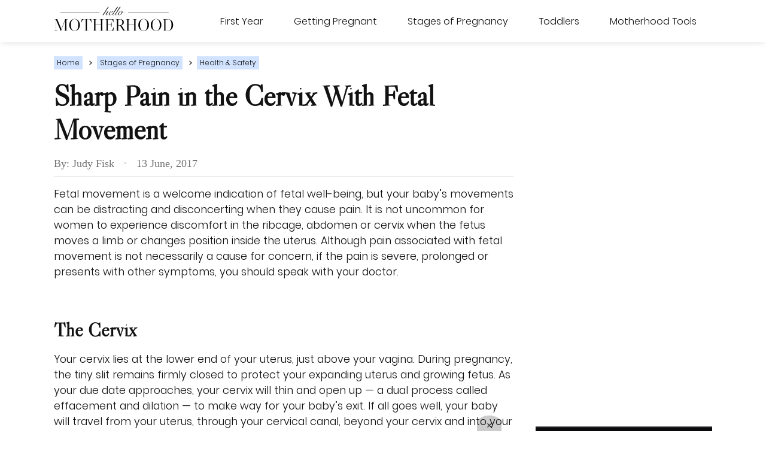

--- FILE ---
content_type: text/html; charset=utf-8
request_url: https://www.hellomotherhood.com/article/551072-sharp-pain-in-the-cervix-with-fetal-movement/
body_size: 33577
content:
<!DOCTYPE html><html lang="en" xmlns:fb="http://www.facebook.com/2008/fbml"> <head><meta charset="utf-8"><meta name="viewport" content="width=device-width"><meta http-equiv="X-UA-Compatible" content="IE=edge,chrome=1"><meta http-equiv="Content-Type" content="text/html; charset=utf-8"><meta name="google-site-verification" content=" "><meta name="msvalidate.01" content="129B5DE6FF8DD0ECBDD457C93FF101E3"><meta property="og:site_name" content="Hello Motherhood"><meta property="fb:admins" content><title>Sharp Pain in the Cervix With Fetal Movement | Hello Motherhood</title><meta name="description" content="Fetal movement is a welcome indication of fetal well-being, but your baby’s movements can be distracting and disconcerting when they cause pain. It is not uncommon for women to experience discomfort in the ribcage, abdomen or cervix when the fetus moves a limb or changes position inside the uterus."><meta property="og:type" content="article"><meta property="og:url" content="https://www.hellomotherhood.com/article/551072-sharp-pain-in-the-cervix-with-fetal-movement/"><meta property="og:description" content="Fetal movement is a welcome indication of fetal well-being, but your baby’s movements can be distracting and disconcerting when they cause pain. It is not uncommon for women to experience discomfort in the ribcage, abdomen or cervix when the fetus moves a limb or changes position inside the uterus."><meta property="og:title" content="Sharp Pain in the Cervix With Fetal Movement"><meta property="og:image" content="

  //assets.hellomotherhood.com/140x140/hellomotherhood/getty/article/189/132/86534112.jpg"><link rel="canonical" href="https://www.hellomotherhood.com/article/551072-sharp-pain-in-the-cervix-with-fetal-movement/"><!-- InMobi Choice. Consent Manager Tag v3.0 (for TCF 2.2) --><script type="text/javascript" async="true">
(function() {
  var host = window.location.hostname.split('.').slice(-2).join('.');
  var element = document.createElement('script');
  var firstScript = document.getElementsByTagName('script')[0];
  var url = 'https://cmp.inmobi.com'
    .concat('/choice/', 'vPn77x7pBG57Y', '/', host, '/choice.js?tag_version=V3');
  var uspTries = 0;
  var uspTriesLimit = 3;
  element.async = true;
  element.type = 'text/javascript';
  element.src = url;

  firstScript.parentNode.insertBefore(element, firstScript);

  function makeStub() {
    var TCF_LOCATOR_NAME = '__tcfapiLocator';
    var queue = [];
    var win = window;
    var cmpFrame;

    function addFrame() {
      var doc = win.document;
      var otherCMP = !!(win.frames[TCF_LOCATOR_NAME]);

      if (!otherCMP) {
        if (doc.body) {
          var iframe = doc.createElement('iframe');

          iframe.style.cssText = 'display:none';
          iframe.name = TCF_LOCATOR_NAME;
          doc.body.appendChild(iframe);
        } else {
          setTimeout(addFrame, 5);
        }
      }
      return !otherCMP;
    }

    function tcfAPIHandler() {
      var gdprApplies;
      var args = arguments;

      if (!args.length) {
        return queue;
      } else if (args[0] === 'setGdprApplies') {
        if (
          args.length > 3 &&
          args[2] === 2 &&
          typeof args[3] === 'boolean'
        ) {
          gdprApplies = args[3];
          if (typeof args[2] === 'function') {
            args[2]('set', true);
          }
        }
      } else if (args[0] === 'ping') {
        var retr = {
          gdprApplies: gdprApplies,
          cmpLoaded: false,
          cmpStatus: 'stub'
        };

        if (typeof args[2] === 'function') {
          args[2](retr);
        }
      } else {
        if(args[0] === 'init' && typeof args[3] === 'object') {
          args[3] = Object.assign(args[3], { tag_version: 'V3' });
        }
        queue.push(args);
      }
    }

    function postMessageEventHandler(event) {
      var msgIsString = typeof event.data === 'string';
      var json = {};

      try {
        if (msgIsString) {
          json = JSON.parse(event.data);
        } else {
          json = event.data;
        }
      } catch (ignore) {}

      var payload = json.__tcfapiCall;

      if (payload) {
        window.__tcfapi(
          payload.command,
          payload.version,
          function(retValue, success) {
            var returnMsg = {
              __tcfapiReturn: {
                returnValue: retValue,
                success: success,
                callId: payload.callId
              }
            };
            if (msgIsString) {
              returnMsg = JSON.stringify(returnMsg);
            }
            if (event && event.source && event.source.postMessage) {
              event.source.postMessage(returnMsg, '*');
            }
          },
          payload.parameter
        );
      }
    }

    while (win) {
      try {
        if (win.frames[TCF_LOCATOR_NAME]) {
          cmpFrame = win;
          break;
        }
      } catch (ignore) {}

      if (win === window.top) {
        break;
      }
      win = win.parent;
    }
	
    if (!cmpFrame) {
      addFrame();
      win.__tcfapi = tcfAPIHandler;
      win.addEventListener('message', postMessageEventHandler, false);
    }
  };

  makeStub();

  function makeGppStub() {
    const CMP_ID = 10;
    const SUPPORTED_APIS = [
      '2:tcfeuv2',
      '6:uspv1',
      '7:usnatv1',
      '8:usca',
      '9:usvav1',
      '10:uscov1',
      '11:usutv1',
      '12:usctv1'
    ];

    window.__gpp_addFrame = function (n) {
      if (!window.frames[n]) {
        if (document.body) {
          var i = document.createElement("iframe");
          i.style.cssText = "display:none";
          i.name = n;
          document.body.appendChild(i);
        } else {
          window.setTimeout(window.__gpp_addFrame, 10, n);
        }
      }
    };
    window.__gpp_stub = function () {
      var b = arguments;
      __gpp.queue = __gpp.queue || [];
      __gpp.events = __gpp.events || [];

      if (!b.length || (b.length == 1 && b[0] == "queue")) {
        return __gpp.queue;
      }

      if (b.length == 1 && b[0] == "events") {
        return __gpp.events;
      }

      var cmd = b[0];
      var clb = b.length > 1 ? b[1] : null;
      var par = b.length > 2 ? b[2] : null;
      if (cmd === "ping") {
        clb(
          {
            gppVersion: "1.1", // must be “Version.Subversion”, current: “1.1”
            cmpStatus: "stub", // possible values: stub, loading, loaded, error
            cmpDisplayStatus: "hidden", // possible values: hidden, visible, disabled
            signalStatus: "not ready", // possible values: not ready, ready
            supportedAPIs: SUPPORTED_APIS, // list of supported APIs
            cmpId: CMP_ID, // IAB assigned CMP ID, may be 0 during stub/loading
            sectionList: [],
            applicableSections: [-1],
            gppString: "",
            parsedSections: {},
          },
          true
        );
      } else if (cmd === "addEventListener") {
        if (!("lastId" in __gpp)) {
          __gpp.lastId = 0;
        }
        __gpp.lastId++;
        var lnr = __gpp.lastId;
        __gpp.events.push({
          id: lnr,
          callback: clb,
          parameter: par,
        });
        clb(
          {
            eventName: "listenerRegistered",
            listenerId: lnr, // Registered ID of the listener
            data: true, // positive signal
            pingData: {
              gppVersion: "1.1", // must be “Version.Subversion”, current: “1.1”
              cmpStatus: "stub", // possible values: stub, loading, loaded, error
              cmpDisplayStatus: "hidden", // possible values: hidden, visible, disabled
              signalStatus: "not ready", // possible values: not ready, ready
              supportedAPIs: SUPPORTED_APIS, // list of supported APIs
              cmpId: CMP_ID, // list of supported APIs
              sectionList: [],
              applicableSections: [-1],
              gppString: "",
              parsedSections: {},
            },
          },
          true
        );
      } else if (cmd === "removeEventListener") {
        var success = false;
        for (var i = 0; i < __gpp.events.length; i++) {
          if (__gpp.events[i].id == par) {
            __gpp.events.splice(i, 1);
            success = true;
            break;
          }
        }
        clb(
          {
            eventName: "listenerRemoved",
            listenerId: par, // Registered ID of the listener
            data: success, // status info
            pingData: {
              gppVersion: "1.1", // must be “Version.Subversion”, current: “1.1”
              cmpStatus: "stub", // possible values: stub, loading, loaded, error
              cmpDisplayStatus: "hidden", // possible values: hidden, visible, disabled
              signalStatus: "not ready", // possible values: not ready, ready
              supportedAPIs: SUPPORTED_APIS, // list of supported APIs
              cmpId: CMP_ID, // CMP ID
              sectionList: [],
              applicableSections: [-1],
              gppString: "",
              parsedSections: {},
            },
          },
          true
        );
      } else if (cmd === "hasSection") {
        clb(false, true);
      } else if (cmd === "getSection" || cmd === "getField") {
        clb(null, true);
      }
      //queue all other commands
      else {
        __gpp.queue.push([].slice.apply(b));
      }
    };
    window.__gpp_msghandler = function (event) {
      var msgIsString = typeof event.data === "string";
      try {
        var json = msgIsString ? JSON.parse(event.data) : event.data;
      } catch (e) {
        var json = null;
      }
      if (typeof json === "object" && json !== null && "__gppCall" in json) {
        var i = json.__gppCall;
        window.__gpp(
          i.command,
          function (retValue, success) {
            var returnMsg = {
              __gppReturn: {
                returnValue: retValue,
                success: success,
                callId: i.callId,
              },
            };
            event.source.postMessage(msgIsString ? JSON.stringify(returnMsg) : returnMsg, "*");
          },
          "parameter" in i ? i.parameter : null,
          "version" in i ? i.version : "1.1"
        );
      }
    };
    if (!("__gpp" in window) || typeof window.__gpp !== "function") {
      window.__gpp = window.__gpp_stub;
      window.addEventListener("message", window.__gpp_msghandler, false);
      window.__gpp_addFrame("__gppLocator");
    }
  };

  makeGppStub();

  var uspStubFunction = function() {
    var arg = arguments;
    if (typeof window.__uspapi !== uspStubFunction) {
      setTimeout(function() {
        if (typeof window.__uspapi !== 'undefined') {
          window.__uspapi.apply(window.__uspapi, arg);
        }
      }, 500);
    }
  };

  var checkIfUspIsReady = function() {
    uspTries++;
    if (window.__uspapi === uspStubFunction && uspTries < uspTriesLimit) {
      console.warn('USP is not accessible');
    } else {
      clearInterval(uspInterval);
    }
  };

  if (typeof window.__uspapi === 'undefined') {
    window.__uspapi = uspStubFunction;
    var uspInterval = setInterval(checkIfUspIsReady, 6000);
  }
})();

window.__tcfapi('addEventListener', 2, function(data, success) {
  if (!data.gdprApplies) {
    // default non-GDPR consent
    window.gtag('consent', 'update', {
      "ad_storage": "granted",
      "ad_user_data": "granted",
      "analytics_storage": "granted",
      "functionality_storage": "granted",
      "personalization_storage": "granted",
      "ad_personalization": "granted",
      "security_storage": "granted"
    });

    // shim OneTrust dependant tags
    window.dataLayer.push({
      event: 'OneTrustGroupsUpdated',
      OnetrustActiveGroups: ',' + ['C0001', 'C0002', 'C0003', 'C0004'].join(',') + ',',
    });
  }
});
</script><!-- End InMobi Choice. Consent Manager Tag v3.0 (for TCF 2.2) --><!-- Custom Dimension dataLayer --><script title="dataLayer" type="text/javascript">
  var dataLayer = [] || window.dataLayer;

  function getPublishedDateISO() {
    var pubDate ="2011-11-11 13:45:00" || "2017-06-13 20:43:31.592000" || null

    if (pubDate) {
      return new Date(pubDate.replace(/ /g, 'T')).toISOString()
    } else {
      return
    }
  }

  function getUpdatedDateISO() {
    var updateDate ="2017-06-13 20:43:31.592000" || null

    if (updateDate) {
      return new Date(updateDate.replace(/ /g, 'T')).toISOString()
    } else {
      return
    }
  }

  function create_UUID() {
     var pow = Math.pow(10, 10);
     var uuid = Math.floor(Math.random()*pow) + '.' + Math.floor(Math.random()*pow);
     return uuid;
  }

  function find_ppid() {
     if(!localStorage.getItem('ppid')) {
        ppid = create_UUID();
        localStorage.setItem('ppid', ppid);
        return ppid;
     } else {
        return localStorage.getItem('ppid');
     }
  }

  var ppid = find_ppid() || '';

  dataLayer.push({
    "pagetype": "Article",
    "subpagetype": "article",
    "pageview_type": "standard",
    "studioid": "859ead80-6d54-440a-89b7-6bfaba5aed78",
    "content_id": "",
    "content_name": "Sharp Pain in the Cervix With Fetal Movement",
    "author": "Judy Fisk",
    "lg_uuid": ppid,
    "scroll": 0,"category": "Stages of Pregnancy","subcategory": "Health &amp; Safety","adcat1": "diseases_conditions","adcat2": "endocrine_metabolic_diseases","adcat3": "thyroid_disorders","topic1": [],
    "topic2": [],
    "topic3": [],
    "tags": ['Group 6'],
    "published": getPublishedDateISO() || getUpdatedDateISO() || '', 
    "updated": getUpdatedDateISO() || getPublishedDateISO() || ''
  })
</script><!-- End Custom Dimension dataLayer --><script type="text/javascript">
  // *** helper functions for removing jquery *** //

// cross-browser doc ready function
function docReady(callback) {
	if (document.readyState != 'loading'){
		callback();
	} else if (document.addEventListener) {
		document.addEventListener('DOMContentLoaded', callback);
	} else {
		document.attachEvent('onreadystatechange', function() {
			if (document.readyState != 'loading')
				callback();
		});
	}
}

// cross-browser add event listener (IE8)
function addListener(el, eventName, handler) {
	if (el && el.addEventListener)
		el.addEventListener(eventName, handler);
	else if (el && el.attachEvent) {
		el.attachEvent('on' + eventName, function(){
			handler.call(el);
		});
	} else
		return false;
		//console.error("couldn't attach event: " + eventName + " to element: " + el);
}

function removeClass(el, className){
	if (el && el.classList)
		el.classList.remove(className);
	else if (el)
		el.className = el.className.replace(new RegExp('(^|\\b)' + className.split(' ').join('|') + '(\\b|$)', 'gi'), ' ');
	else
		return false;
		//console.error("couldn't remove class: " + className + " from element: " + el);
}

function addClass(el, className){
	if (el && el.classList)
	  el.classList.add(className);
	else if (el)
	  el.className += ' ' + className;
	else
		return false;
		//console.error("couldn't add class: " + className + " to element: " + el);
}

function hasClass(el, className){
	if (el && el.classList)
	  return el.classList.contains(className);
	else if (el)
	  return new RegExp('(^| )' + className + '( |$)', 'gi').test(el.className);
	else
		return null;
}

function getIndex(el){
  let i = 0;
  while (el.previousSibling != null){
    if (el.previousSibling.nodeType == 1){
      // only count actual elements, not text nodes
      i++;
    }
    el = el.previousSibling;
  }
  return i;
}

</script><!-- Bing Webmaster Tool Auth --><meta name="msvalidate.01" content="129B5DE6FF8DD0ECBDD457C93FF101E3"><script type="application/ld+json">
{"@context": "https://schema.org", "@type": "WebPage", "@id": "https://www.hellomotherhood.com/article/551072-sharp-pain-in-the-cervix-with-fetal-movement/", "url": "https://www.hellomotherhood.com/article/551072-sharp-pain-in-the-cervix-with-fetal-movement/", "name": "Sharp Pain in the Cervix With Fetal Movement", "breadcrumb": {"@type": "BreadcrumbList", "itemListElement": [{"@type": "ListItem", "position": 2, "item": {"@type": "Website", "@id": "https://www.hellomotherhood.com/stages-of-pregnancy/", "url": "https://www.hellomotherhood.com/stages-of-pregnancy/", "name": "Stages of Pregnancy", "_id": "https://www.hellomotherhood.com/stages-of-pregnancy/", "external_url": "https://www.hellomotherhood.com/stages-of-pregnancy/"}}, {"@type": "ListItem", "position": 1, "item": {"@type": "Website", "@id": "https://www.hellomotherhood.com/stages-of-pregnancy-health-and-safety/", "url": "https://www.hellomotherhood.com/stages-of-pregnancy-health-and-safety/", "name": "Health &amp; Safety", "_id": "https://www.hellomotherhood.com/stages-of-pregnancy-health-and-safety/", "external_url": "https://www.hellomotherhood.com/stages-of-pregnancy-health-and-safety/"}}]}, "inLanguage": "en-US", "mainEntity": {"@type": "Article", "@id": "https://www.hellomotherhood.com/article/551072-sharp-pain-in-the-cervix-with-fetal-movement/", "url": "https://www.hellomotherhood.com/article/551072-sharp-pain-in-the-cervix-with-fetal-movement/", "mainEntityofPage": "true", "datePublished": "2011-11-11 13:45:00", "dateModified": "2019-10-17 13:51:58.346000", "headline": "Sharp Pain in the Cervix With Fetal Movement", "description": "Fetal movement is a welcome indication of fetal well-being, but your baby&amp;#8217;s movements can be distracting and disconcerting when they cause pain. It is not uncommon for women to experience discomfort in the ribcage, abdomen or cervix when the fetus moves a limb or changes position inside the uterus. Although pain associated with fetal movement is not necessarily a cause for concern, if the pain is severe, prolonged or presents with other symptoms, you should speak with your doctor.", "keywords": "Fetal movement pain, Pregnancy cervix pain, Pregnancy fetal movement, Pregnancy sharp pain", "Publisher": {"@type": "Organization", "name": "Hello Motherhood", "logo": {"@type": "ImageObject", "url": "https://www.hellomotherhood.com/images/leaf-logo.png", "_id": "https://www.hellomotherhood.com/images/leaf-logo.png", "external_url": "https://www.hellomotherhood.com/images/leaf-logo.png"}}, "Author": {"@type": "person", "name": "Judy Fisk"}, "image": {"@type": "ImageObject", "url": "http://photos.demandstudios.com/getty/article/189/132/86534112.jpg", "height": 1414, "width": 2121, "thumbnail_url": "http://photos.demandstudios.com/getty/article/189/132/86534112.jpg", "_id": "http://photos.demandstudios.com/getty/article/189/132/86534112.jpg", "external_url": "http://photos.demandstudios.com/getty/article/189/132/86534112.jpg"}, "thumbnail": "http://photos.demandstudios.com/getty/article/189/132/86534112.jpg", "_id": "https://www.hellomotherhood.com/article/551072-sharp-pain-in-the-cervix-with-fetal-movement/", "external_url": "https://www.hellomotherhood.com/article/551072-sharp-pain-in-the-cervix-with-fetal-movement/"}, "_id": "https://www.hellomotherhood.com/article/551072-sharp-pain-in-the-cervix-with-fetal-movement/", "external_url": "https://www.hellomotherhood.com/article/551072-sharp-pain-in-the-cervix-with-fetal-movement/"}
</script><script type="application/ld+json">
{"@context": "https://schema.org", "@type": "WebPage", "@id": "https://www.hellomotherhood.com/article/551072-sharp-pain-in-the-cervix-with-fetal-movement/", "url": "https://www.hellomotherhood.com/article/551072-sharp-pain-in-the-cervix-with-fetal-movement/", "name": "Sharp Pain in the Cervix With Fetal Movement", "breadcrumb": {"@type": "BreadcrumbList", "itemListElement": [{"@type": "ListItem", "position": 2, "item": {"@type": "Website", "@id": "https://www.hellomotherhood.com/stages-of-pregnancy/", "url": "https://www.hellomotherhood.com/stages-of-pregnancy/", "name": "Stages of Pregnancy", "_id": "https://www.hellomotherhood.com/stages-of-pregnancy/", "external_url": "https://www.hellomotherhood.com/stages-of-pregnancy/"}}, {"@type": "ListItem", "position": 1, "item": {"@type": "Website", "@id": "https://www.hellomotherhood.com/stages-of-pregnancy-health-and-safety/", "url": "https://www.hellomotherhood.com/stages-of-pregnancy-health-and-safety/", "name": "Health &amp; Safety", "_id": "https://www.hellomotherhood.com/stages-of-pregnancy-health-and-safety/", "external_url": "https://www.hellomotherhood.com/stages-of-pregnancy-health-and-safety/"}}]}, "inLanguage": "en-US", "mainEntity": {"@type": "Article", "@id": "https://www.hellomotherhood.com/article/551072-sharp-pain-in-the-cervix-with-fetal-movement/", "url": "https://www.hellomotherhood.com/article/551072-sharp-pain-in-the-cervix-with-fetal-movement/", "mainEntityofPage": "true", "datePublished": "2011-11-11 13:45:00", "dateModified": "2019-10-17 13:51:58.346000", "headline": "Sharp Pain in the Cervix With Fetal Movement", "description": "Fetal movement is a welcome indication of fetal well-being, but your baby&amp;#8217;s movements can be distracting and disconcerting when they cause pain. It is not uncommon for women to experience discomfort in the ribcage, abdomen or cervix when the fetus moves a limb or changes position inside the uterus. Although pain associated with fetal movement is not necessarily a cause for concern, if the pain is severe, prolonged or presents with other symptoms, you should speak with your doctor.", "keywords": "Fetal movement pain, Pregnancy cervix pain, Pregnancy fetal movement, Pregnancy sharp pain", "Publisher": {"@type": "Organization", "name": "Hello Motherhood", "logo": {"@type": "ImageObject", "url": "https://www.hellomotherhood.com/images/leaf-logo.png", "_id": "https://www.hellomotherhood.com/images/leaf-logo.png", "external_url": "https://www.hellomotherhood.com/images/leaf-logo.png"}}, "Author": {"@type": "person", "name": "Judy Fisk"}, "image": {"@type": "ImageObject", "url": "http://photos.demandstudios.com/getty/article/189/132/86534112.jpg", "height": 1414, "width": 2121, "thumbnail_url": "http://photos.demandstudios.com/getty/article/189/132/86534112.jpg", "_id": "http://photos.demandstudios.com/getty/article/189/132/86534112.jpg", "external_url": "http://photos.demandstudios.com/getty/article/189/132/86534112.jpg"}, "thumbnail": "http://photos.demandstudios.com/getty/article/189/132/86534112.jpg", "_id": "https://www.hellomotherhood.com/article/551072-sharp-pain-in-the-cervix-with-fetal-movement/", "external_url": "https://www.hellomotherhood.com/article/551072-sharp-pain-in-the-cervix-with-fetal-movement/"}, "_id": "https://www.hellomotherhood.com/article/551072-sharp-pain-in-the-cervix-with-fetal-movement/", "external_url": "https://www.hellomotherhood.com/article/551072-sharp-pain-in-the-cervix-with-fetal-movement/"}
</script><script>
  window.documentProfile = {
    pagetype: "article",format: "article",content_name: "Sharp Pain in the Cervix With Fetal Movement",category: "healthsafety",rcp: [{"url": "www.hellomotherhood.com/article/221925-when-does-your-baby-start-moving-inside-the-womb/", "title": "When Does Your Baby Start Moving Inside the Womb?", "image_url": "http://s3.amazonaws.com/cme_public_images/www_livestrong_com/photos.demandstudios.com/80/149/fotolia_2852416_XS.jpg", "_id": "www.hellomotherhood.com/article/221925-when-does-your-baby-start-moving-inside-the-womb/", "external_url": "www.hellomotherhood.com/article/221925-when-does-your-baby-start-moving-inside-the-womb/"}, {"url": "www.hellomotherhood.com/article/498684-increased-baby-movement-in-9th-month-of-pregnancy/", "title": "Increased Baby Movement in 9th Month of Pregnancy", "image_url": "http://photos.demandstudios.com/getty/article/81/141/92826238.jpg", "_id": "www.hellomotherhood.com/article/498684-increased-baby-movement-in-9th-month-of-pregnancy/", "external_url": "www.hellomotherhood.com/article/498684-increased-baby-movement-in-9th-month-of-pregnancy/"}, {"url": "www.hellomotherhood.com/article/124360-causes-baby-not-moving-much-twenty-three-weeks-pregnant/", "title": "Causes of the Baby Not Moving Much at Twenty-Three Weeks Pregnant", "image_url": "http://s3.amazonaws.com/cme_public_images/www_livestrong_com/photos.demandstudios.com/65/247/fotolia_5819862_XS.jpg", "_id": "www.hellomotherhood.com/article/124360-causes-baby-not-moving-much-twenty-three-weeks-pregnant/", "external_url": "www.hellomotherhood.com/article/124360-causes-baby-not-moving-much-twenty-three-weeks-pregnant/"}, {"url": "www.hellomotherhood.com/article/550250-shooting-pains-at-four-months-pregnant/", "title": "Shooting Pains at Four Months Pregnant", "image_url": "http://photos.demandstudios.com/getty/article/228/57/469900040.jpg", "_id": "www.hellomotherhood.com/article/550250-shooting-pains-at-four-months-pregnant/", "external_url": "www.hellomotherhood.com/article/550250-shooting-pains-at-four-months-pregnant/"}, {"url": "www.hellomotherhood.com/abdominal-pain-weeks-pregnant-5347391.html", "title": "Abdominal Pain at 15 Weeks Pregnant", "image_url": "http://photos.demandstudios.com/getty/article/148/135/78394829.jpg", "_id": "www.hellomotherhood.com/abdominal-pain-weeks-pregnant-5347391.html", "external_url": "www.hellomotherhood.com/abdominal-pain-weeks-pregnant-5347391.html"}, {"url": "www.hellomotherhood.com/article/123182-causes-mild-cramps-weeks-pregnant/", "title": "Causes of Mild Cramps While You Are 15 Weeks Pregnant", "image_url": "https://s3-us-west-1.amazonaws.com/contentlab.studiod/getty/cache.gettyimages.com/28ceb0a3131543bb8586d83bfb788dbb.jpg", "_id": "www.hellomotherhood.com/article/123182-causes-mild-cramps-weeks-pregnant/", "external_url": "www.hellomotherhood.com/article/123182-causes-mild-cramps-weeks-pregnant/"}, {"url": "www.hellomotherhood.com/article/514393-are-heavy-and-sore-breasts-a-sign-of-labor/", "title": "Are Heavy and Sore Breasts a Sign of Labor?", "image_url": "#", "_id": "www.hellomotherhood.com/article/514393-are-heavy-and-sore-breasts-a-sign-of-labor/", "external_url": "www.hellomotherhood.com/article/514393-are-heavy-and-sore-breasts-a-sign-of-labor/"}, {"url": "www.hellomotherhood.com/what-to-expect-with-a-babys-heartbeat-when-youre-expecting-5604570.html", "title": "What to Expect With a Baby's Heartbeat When You're Expecting", "image_url": "http://photos.demandstudios.com/getty/article/232/163/489344748.jpg", "_id": "www.hellomotherhood.com/what-to-expect-with-a-babys-heartbeat-when-youre-expecting-5604570.html", "external_url": "www.hellomotherhood.com/what-to-expect-with-a-babys-heartbeat-when-youre-expecting-5604570.html"}, {"url": "www.hellomotherhood.com/13590289/where-is-your-uterus/", "title": "Where is Your Uterus?", "image_url": "https://s3-us-west-1.amazonaws.com/contentlab.studiod/getty/e5d08461d2114d7b945c44bef8368084", "_id": "www.hellomotherhood.com/13590289/where-is-your-uterus/", "external_url": "www.hellomotherhood.com/13590289/where-is-your-uterus/"}, {"url": "www.hellomotherhood.com/13683401/how-to-make-your-baby-kick/", "title": "How to Make Your Baby Kick", "image_url": "https://s3-us-west-1.amazonaws.com/contentlab.studiod/getty/df51130de3d64aa694f5b7968ccdf864", "_id": "www.hellomotherhood.com/13683401/how-to-make-your-baby-kick/", "external_url": "www.hellomotherhood.com/13683401/how-to-make-your-baby-kick/"}, {"url": "www.hellomotherhood.com/13590299/when-do-you-feel-baby-kick/", "title": "When Do You Feel Baby Kick?", "image_url": "https://s3-us-west-1.amazonaws.com/contentlab.studiod/getty/4920577dd22a411f8a37d99b383fbccc", "_id": "www.hellomotherhood.com/13590299/when-do-you-feel-baby-kick/", "external_url": "www.hellomotherhood.com/13590299/when-do-you-feel-baby-kick/"}, {"url": "www.hellomotherhood.com/article/514028-is-spotting-a-sign-of-labor/", "title": "Is Spotting a Sign of Labor?", "image_url": "http://photos.demandstudios.com/getty/article/41/5/86539943.jpg", "_id": "www.hellomotherhood.com/article/514028-is-spotting-a-sign-of-labor/", "external_url": "www.hellomotherhood.com/article/514028-is-spotting-a-sign-of-labor/"}, {"url": "www.hellomotherhood.com/signs-baby-dropped-pelvis-5163972.html", "title": "Signs That Baby Has Dropped In The Pelvis", "image_url": "http://photos.demandstudios.com/getty/article/142/152/79079425.jpg", "_id": "www.hellomotherhood.com/signs-baby-dropped-pelvis-5163972.html", "external_url": "www.hellomotherhood.com/signs-baby-dropped-pelvis-5163972.html"}, {"url": "www.hellomotherhood.com/article/513792-seventeen-weeks-pregnant-not-much-movement-of-the-baby/", "title": "Seventeen Weeks Pregnant & Not Much Movement of the Baby", "image_url": "http://photos.demandstudios.com/getty/article/88/49/200309374-001.jpg", "_id": "www.hellomotherhood.com/article/513792-seventeen-weeks-pregnant-not-much-movement-of-the-baby/", "external_url": "www.hellomotherhood.com/article/513792-seventeen-weeks-pregnant-not-much-movement-of-the-baby/"}, {"url": "www.hellomotherhood.com/article/540325-how-much-movement-should-i-feel-at-18-weeks/", "title": "How Much Fetal Movement Should You Feel at 18 Weeks Pregnant?", "image_url": "http://photos.demandstudios.com/getty/article/103/62/153575096.jpg", "_id": "www.hellomotherhood.com/article/540325-how-much-movement-should-i-feel-at-18-weeks/", "external_url": "www.hellomotherhood.com/article/540325-how-much-movement-should-i-feel-at-18-weeks/"}, {"url": "www.hellomotherhood.com/article/213330-how-to-hear-your-babys-heartbeat-with-a-stethoscope/", "title": "How to Hear Your Baby's Heartbeat  Using a Stethoscope", "image_url": "http://photos.demandstudios.com/getty/article/251/213/78366282.jpg", "_id": "www.hellomotherhood.com/article/213330-how-to-hear-your-babys-heartbeat-with-a-stethoscope/", "external_url": "www.hellomotherhood.com/article/213330-how-to-hear-your-babys-heartbeat-with-a-stethoscope/"}, {"url": "www.hellomotherhood.com/article/553544-pregnant-with-a-gliding-sensation-in-the-uterus/", "title": "What Causes a Gliding Sensation in the Uterus during Pregnancy?", "image_url": "http://photos.demandstudios.com/getty/article/129/215/81283593.jpg", "_id": "www.hellomotherhood.com/article/553544-pregnant-with-a-gliding-sensation-in-the-uterus/", "external_url": "www.hellomotherhood.com/article/553544-pregnant-with-a-gliding-sensation-in-the-uterus/"}, {"url": "www.hellomotherhood.com/hear-babys-heartbeat-stethoscope-6954670.html", "title": "How to Hear Your Baby's Heartbeat With a Stethoscope", "image_url": "http://s3.amazonaws.com/photography.prod.demandstudios.com/000d6403-e51a-4256-839a-b427b6d3bd25.jpg", "_id": "www.hellomotherhood.com/hear-babys-heartbeat-stethoscope-6954670.html", "external_url": "www.hellomotherhood.com/hear-babys-heartbeat-stethoscope-6954670.html"}, {"url": "www.hellomotherhood.com/article/222695-how-early-can-you-hear-the-heartbeat-of-a-baby/", "title": "How Early Can You Hear a Baby's Heartbeat?", "image_url": "http://photos.demandstudios.com/getty/article/103/169/459122963.jpg", "_id": "www.hellomotherhood.com/article/222695-how-early-can-you-hear-the-heartbeat-of-a-baby/", "external_url": "www.hellomotherhood.com/article/222695-how-early-can-you-hear-the-heartbeat-of-a-baby/"}, {"url": "www.hellomotherhood.com/article/555133-i-feel-a-sharp-low-pinching-pain-where-my-babys-head-is/", "title": "I Feel a Sharp, Low, Pinching Pain Where My Baby's Head Is", "image_url": "http://photos.demandstudios.com/getty/article/18/119/74956684.jpg", "_id": "www.hellomotherhood.com/article/555133-i-feel-a-sharp-low-pinching-pain-where-my-babys-head-is/", "external_url": "www.hellomotherhood.com/article/555133-i-feel-a-sharp-low-pinching-pain-where-my-babys-head-is/"}],
      current_article: "www.hellomotherhood.com/article/551072-sharp-pain-in-the-cervix-with-fetal-movement/",
      current_title: "Sharp Pain in the Cervix With Fetal Movement"}
</script><script defer type="text/javascript" src="/public/scripts/adblockdetect/ads.js"></script><script src="https://DmQgokMN7yFBfAP8p.ay.delivery/manager/DmQgokMN7yFBfAP8p" type="text/javascript" referrerpolicy="no-referrer-when-downgrade"></script><link rel="shortcut icon" href="//www.hellomotherhood.com/public/favicons/favicon.ico" type="image/x-icon" sizes="48x48"><link rel="preload" href="/public/fonts/poppins-v5-latin/poppins-v5-latin-300.woff" as="font" type="font/woff" crossorigin="anonymous"><link rel="preload" href="/public/fonts/libre-caslon-display-v1-latin/libre-caslon-display-v1-latin-regular.woff" as="font" type="font/woff" crossorigin="anonymous"><meta charset="utf-8"><meta http-equiv="X-UA-Compatible" content="IE=edge"><meta name="viewport" content="width=device-width,initial-scale=1"><meta name="theme-color" content="#F80000"><meta name="apple-mobile-web-app-capable" content="no"><meta name="apple-mobile-web-app-status-bar-style" content="default"><meta name="apple-mobile-web-app-title" content="Hellomotherhood"><meta name="msapplication-TileImage" content="//www.hellomotherhood.com/dist/favicons/mstile-150x150.png"><meta name="msapplication-TileColor" content="#F80000"><link href="//www.hellomotherhood.com/dist/css/NameSwiper.css" rel="prefetch"><link href="//www.hellomotherhood.com/dist/css/Quiz.css" rel="prefetch"><link href="//www.hellomotherhood.com/dist/css/baby-name-generator.css" rel="prefetch"><link href="//www.hellomotherhood.com/dist/css/bundle-ui.css" rel="prefetch"><link href="//www.hellomotherhood.com/dist/css/due-date-calculator.css" rel="prefetch"><link href="//www.hellomotherhood.com/dist/css/get-sign.css" rel="prefetch"><link href="//www.hellomotherhood.com/dist/css/get-sign~plan-for-sign.css" rel="prefetch"><link href="//www.hellomotherhood.com/dist/css/plan-for-sign.css" rel="prefetch"><link href="//www.hellomotherhood.com/dist/css/tools-promo.css" rel="prefetch"><link href="//www.hellomotherhood.com/dist/css/zodiac-center.css" rel="prefetch"><link href="//www.hellomotherhood.com/dist/js/NameSwiper.js" rel="prefetch"><link href="//www.hellomotherhood.com/dist/js/Quiz.js" rel="prefetch"><link href="//www.hellomotherhood.com/dist/js/baby-name-generator.js" rel="prefetch"><link href="//www.hellomotherhood.com/dist/js/baby-name-generator~bundle-ui~due-date-calculator~tools-promo~zodiac-center.js" rel="prefetch"><link href="//www.hellomotherhood.com/dist/js/baby-name-generator~due-date-calculator~zodiac-center.js" rel="prefetch"><link href="//www.hellomotherhood.com/dist/js/baby-name-generator~zodiac-center.js" rel="prefetch"><link href="//www.hellomotherhood.com/dist/js/bundle-ui.js" rel="prefetch"><link href="//www.hellomotherhood.com/dist/js/chunk-2d0aa936.js" rel="prefetch"><link href="//www.hellomotherhood.com/dist/js/chunk-2d0ae9a0.js" rel="prefetch"><link href="//www.hellomotherhood.com/dist/js/chunk-2d0d9f52.js" rel="prefetch"><link href="//www.hellomotherhood.com/dist/js/chunk-2d229059.js" rel="prefetch"><link href="//www.hellomotherhood.com/dist/js/chunk-2d22cd10.js" rel="prefetch"><link href="//www.hellomotherhood.com/dist/js/chunk-2d230437.js" rel="prefetch"><link href="//www.hellomotherhood.com/dist/js/due-date-calculator.js" rel="prefetch"><link href="//www.hellomotherhood.com/dist/js/get-sign.js" rel="prefetch"><link href="//www.hellomotherhood.com/dist/js/get-sign~plan-for-sign.js" rel="prefetch"><link href="//www.hellomotherhood.com/dist/js/ie-fetch-polyfill.js" rel="prefetch"><link href="//www.hellomotherhood.com/dist/js/intersection-observer-polyfill.js" rel="prefetch"><link href="//www.hellomotherhood.com/dist/js/plan-for-sign.js" rel="prefetch"><link href="//www.hellomotherhood.com/dist/js/smooth-scroll.js" rel="prefetch"><link href="//www.hellomotherhood.com/dist/js/tools-promo.js" rel="prefetch"><link href="//www.hellomotherhood.com/dist/js/zodiac-center.js" rel="prefetch"><link href="//www.hellomotherhood.com/dist/js/chunk-vendors.js" rel="preload" as="script"><link href="//www.hellomotherhood.com/dist/js/main.js" rel="preload" as="script"><link rel="icon" type="image/png" sizes="32x32" href="//www.hellomotherhood.com/dist/favicons/favicon-32x32.png"><link rel="icon" type="image/png" sizes="16x16" href="//www.hellomotherhood.com/dist/favicons/favicon-16x16.png"><link rel="manifest" href="//www.hellomotherhood.com/dist/manifest.json"><link rel="apple-touch-icon" href="//www.hellomotherhood.com/dist/favicons/apple-touch-icon.png"><link rel="mask-icon" href="//www.hellomotherhood.com/dist/favicons/safari-pinned-tab.svg" color="#F80000"><style type="text/css">.article-page .max-width-wrapper{max-width:1100px}.max-width-wrapper{display:block;max-width:1200px;margin:0 auto}@media(max-width:1200px){.max-width-wrapper{padding:0 1rem}}@media(max-width:640px){.max-width-wrapper{padding:0 1rem}}.page-background{background:#f7f7f7}.flex-container{display:-webkit-box;display:-ms-flexbox;display:flex}.flex-container.row{-webkit-box-orient:horizontal;-webkit-box-direction:normal;-ms-flex-direction:row;flex-direction:row}.flex-container.column{-webkit-box-orient:vertical;-webkit-box-direction:normal;-ms-flex-direction:column;flex-direction:column}.flex-container.space-between{-webkit-box-pack:justify;-ms-flex-pack:justify;justify-content:space-between}.flex-container.center{-webkit-box-pack:center;-ms-flex-pack:center;justify-content:center}.flex-container.align-center{-webkit-box-align:center;-ms-flex-align:center;align-items:center}.flex-container.wrap{-ms-flex-wrap:wrap;flex-wrap:wrap}.border-container.border-top{border-top:1px solid rgba(0,0,0,.1)}.border-container.border-right{border-right:1px solid rgba(0,0,0,.1)}.border-container.border-left{border-left:1px solid rgba(0,0,0,.1)}span.primary-color{color:#d1e3ff}span.primary-color-dark{color:#6672a0}span.bold{font-weight:700}span.italic{font-style:italic}.fade-leave-to{opacity:0}.fade-enter-to{opacity:1}.fade-enter-active,.fade-leave-active{-webkit-transition:opacity .4s;transition:opacity .4s}*{-webkit-font-smoothing:antialiased;font-weight:lighter;color:#121212;text-decoration:none}body{max-width:100%;overflow-x:hidden}.main-container{padding-top:70px}@media(max-width:1100px){.main-container{padding-top:60px}}/*! normalize.css v8.0.1 | MIT License | github.com/necolas/normalize.css */html{line-height:1.15;-webkit-text-size-adjust:100% }body{margin:0}main{display:block}h1{margin:.67em 0}hr{-webkit-box-sizing:content-box;box-sizing:content-box;height:0;overflow:visible}pre{font-family:monospace,monospace;font-size:1em}a{background-color:transparent}abbr[title]{border-bottom:none;text-decoration:underline;-webkit-text-decoration:underline dotted;text-decoration:underline dotted}b,strong{font-weight:bolder}code,kbd,samp{font-family:monospace,monospace;font-size:1em}small{font-size:80% }sub,sup{font-size:75%;line-height:0;position:relative;vertical-align:baseline}sub{bottom:-.25em}sup{top:-.5em}img{border-style:none}button,input,optgroup,select,textarea{font-family:inherit;font-size:100%;line-height:1.15;margin:0}button,input{overflow:visible}button,select{text-transform:none}[type=button],[type=reset],[type=submit],button{-webkit-appearance:button}[type=button]::-moz-focus-inner,[type=reset]::-moz-focus-inner,[type=submit]::-moz-focus-inner,button::-moz-focus-inner{border-style:none;padding:0}[type=button]:-moz-focusring,[type=reset]:-moz-focusring,[type=submit]:-moz-focusring,button:-moz-focusring{outline:1px dotted ButtonText}fieldset{padding:.35em .75em .625em}legend{-webkit-box-sizing:border-box;box-sizing:border-box;color:inherit;display:table;max-width:100%;padding:0;white-space:normal}progress{vertical-align:baseline}textarea{overflow:auto}[type=checkbox],[type=radio]{-webkit-box-sizing:border-box;box-sizing:border-box;padding:0}[type=number]::-webkit-inner-spin-button,[type=number]::-webkit-outer-spin-button{height:auto}[type=search]{-webkit-appearance:textfield;outline-offset:-2px}[type=search]::-webkit-search-decoration{-webkit-appearance:none}::-webkit-file-upload-button{-webkit-appearance:button;font:inherit}details{display:block}summary{display:list-item}[hidden],template{display:none}@font-face{font-family:Libre Caslon Display;font-style:normal;font-weight:400;src:url(/public/fonts/libre-caslon-display-v1-latin/libre-caslon-display-v1-latin-regular.eot);src:local("Libre Caslon Display Regular"),local("LibreCaslonDisplay-Regular"),url(/public/fonts/libre-caslon-display-v1-latin/libre-caslon-display-v1-latin-regular.eot?#iefix) format("embedded-opentype"),url(/public/fonts/libre-caslon-display-v1-latin/libre-caslon-display-v1-latin-regular.woff) format("woff"),url(/public/fonts/libre-caslon-display-v1-latin/libre-caslon-display-v1-latin-regular.ttf) format("truetype")}@font-face{font-family:Poppins;font-style:normal;font-weight:300;src:url(/public/fonts/poppins-v5-latin/poppins-v5-latin-300.eot);src:local("Poppins Light"),local("Poppins-Light"),url(/public/fonts/poppins-v5-latin/poppins-v5-latin-300.eot?#iefix) format("embedded-opentype"),url(/public/fonts/poppins-v5-latin/poppins-v5-latin-300.woff) format("woff"),url(/public/fonts/poppins-v5-latin/poppins-v5-latin-300.ttf) format("truetype"),url(/public/fonts/poppins-v5-latin/poppins-v5-latin-300.svg#Poppins) format("svg")}*{-webkit-box-sizing:border-box;box-sizing:border-box;margin:0;padding:0;line-height:normal;font-family:sans-serif;font-size:1rem}h1,h2,h3,h4,h5{color:#121212;font-family:Libre Caslon Display,sans-serif}a,li,ol,p,span,ul{font-family:Poppins,sans-serif;color:#121212}a,a:visited{color:#121212;text-decoration:none}@media(max-width:640px){body.show-navigation{height:100vh;overflow:hidden}}body.show-navigation header.header-no-ad .mobile-navigation-menu{right:0}body.show-navigation header.header-no-ad .mobile-navigation-menu .mobile-menu-list .mobile-category .mobile-subcat-toggle.show-subcategories:after{opacity:0}body.show-navigation header.header-no-ad .mobile-navigation-menu .mobile-menu-list .mobile-category .mobile-subcat-toggle.show-subcategories+.mobile-subcats{display:block}body.show-navigation header.header-no-ad .flex-container .hamburger-menu-container .hamburger{display:none}body.show-navigation header.header-no-ad .flex-container .hamburger-menu-container .close-button{display:block;height:20px}header.header-no-ad{width:100%;display:block;position:fixed;top:0;left:0;height:70px;z-index:9999;background:#fff;-webkit-box-shadow:0 5px 10px -3px rgba(0,0,0,.1);box-shadow:0 5px 10px -3px rgba(0,0,0,.1)}@media(max-width:1100px){header.header-no-ad{height:60px}}@media(max-width:640px){header.header-no-ad{max-width:100vw}}header.header-no-ad .max-width-wrapper .flex-container{padding:0}header.header-no-ad h3{font-size:1rem;font-family:Poppins,sans-serif;padding:0 2rem;-webkit-transition:color .2s ease-in-out;transition:color .2s ease-in-out;white-space:nowrap}header.header-no-ad h3:hover{color:#767676}header.header-no-ad .mobile-navigation-menu{position:fixed;top:60px;right:-1000px;bottom:0;-webkit-transition:right .2s ease-in-out;transition:right .2s ease-in-out;padding:2rem;background:#f7f7f7;overflow-y:scroll;max-width:20rem;width:20rem}@media(max-width:640px){header.header-no-ad .mobile-navigation-menu{width:100% }}header.header-no-ad .mobile-navigation-menu .mobile-menu-list{list-style:none}header.header-no-ad .mobile-navigation-menu .mobile-menu-list .mobile-category{margin-bottom:2rem}header.header-no-ad .mobile-navigation-menu .mobile-menu-list .mobile-category.tools-category h3,header.header-no-ad .mobile-navigation-menu .mobile-menu-list .mobile-category a,header.header-no-ad .mobile-navigation-menu .mobile-menu-list .mobile-category span{display:inline-block}header.header-no-ad .mobile-navigation-menu .mobile-menu-list .mobile-category h3{padding:0 4rem 0 0}header.header-no-ad .mobile-navigation-menu .mobile-menu-list .mobile-subcat-toggle{width:10px;height:10px;cursor:pointer;position:relative;-webkit-tap-highlight-color:rgba(0,0,0,0);-webkit-transform:translateY(5px);transform:translateY(5px);float:right}header.header-no-ad .mobile-navigation-menu .mobile-menu-list .mobile-subcat-toggle:after,header.header-no-ad .mobile-navigation-menu .mobile-menu-list .mobile-subcat-toggle:before{content:"";position:absolute;top:50%;left:0;-webkit-transform:translateY(-50%);transform:translateY(-50%);width:100%;height:1px;background:#121212}header.header-no-ad .mobile-navigation-menu .mobile-menu-list .mobile-subcat-toggle:after{-webkit-transform:translateX(-50%);transform:translateX(-50%);width:1px;height:100%;left:50%;top:0;opacity:1;-webkit-transition:opacity .1s ease-in-out;transition:opacity .1s ease-in-out}header.header-no-ad .mobile-navigation-menu .mobile-menu-list .mobile-subcat-toggle.show-subcategories+.mobile-subcats{display:-webkit-box;display:-ms-flexbox;display:flex;-webkit-box-orient:vertical;-webkit-box-direction:normal;-ms-flex-direction:column;flex-direction:column;margin-top:1rem;list-style:none}header.header-no-ad .mobile-navigation-menu .mobile-menu-list .mobile-subcat-toggle.show-subcategories+.mobile-subcats .mobile-subcat{margin-bottom:1rem;max-width:80% }header.header-no-ad .mobile-navigation-menu .mobile-menu-list .mobile-subcat-toggle.show-subcategories+.mobile-subcats .mobile-subcat a{display:-webkit-box;display:-ms-flexbox;display:flex;-webkit-box-align:start;-ms-flex-align:start;align-items:flex-start}header.header-no-ad .mobile-navigation-menu .mobile-menu-list .mobile-subcat-toggle.show-subcategories+.mobile-subcats .mobile-subcat a span{color:#d1e3ff;margin-right:1rem}header.header-no-ad .mobile-navigation-menu .mobile-menu-list .mobile-subcat-toggle.show-subcategories+.mobile-subcats .mobile-subcat a h3{padding-right:0}header.header-no-ad .mobile-navigation-menu .mobile-menu-list .mobile-subcats{display:none}header.header-no-ad .flex-container,header.header-no-ad .max-width-wrapper{height:100% }header.header-no-ad .flex-container .hamburger-menu-container,header.header-no-ad .flex-container .mobile-back-button-container,header.header-no-ad .max-width-wrapper .hamburger-menu-container,header.header-no-ad .max-width-wrapper .mobile-back-button-container{width:50px;height:100%;display:none;cursor:pointer}@media(max-width:1100px){header.header-no-ad .flex-container .hamburger-menu-container,header.header-no-ad .flex-container .mobile-back-button-container,header.header-no-ad .max-width-wrapper .hamburger-menu-container,header.header-no-ad .max-width-wrapper .mobile-back-button-container{display:-webkit-box;display:-ms-flexbox;display:flex;-webkit-box-pack:center;-ms-flex-pack:center;justify-content:center;-webkit-box-align:center;-ms-flex-align:center;align-items:center}}@media(max-width:640px){header.header-no-ad .flex-container .hamburger-menu-container,header.header-no-ad .flex-container .mobile-back-button-container,header.header-no-ad .max-width-wrapper .hamburger-menu-container,header.header-no-ad .max-width-wrapper .mobile-back-button-container{width:30px}}header.header-no-ad .flex-container .hamburger-menu-container .hamburger,header.header-no-ad .flex-container .mobile-back-button-container .hamburger,header.header-no-ad .max-width-wrapper .hamburger-menu-container .hamburger,header.header-no-ad .max-width-wrapper .mobile-back-button-container .hamburger{display:block}@media(max-width:640px){header.header-no-ad .flex-container .hamburger-menu-container .hamburger svg,header.header-no-ad .flex-container .mobile-back-button-container .hamburger svg,header.header-no-ad .max-width-wrapper .hamburger-menu-container .hamburger svg,header.header-no-ad .max-width-wrapper .mobile-back-button-container .hamburger svg{-webkit-transform:translateY(3px);transform:translateY(3px)}}header.header-no-ad .flex-container .hamburger-menu-container .close-button,header.header-no-ad .flex-container .mobile-back-button-container .close-button,header.header-no-ad .max-width-wrapper .hamburger-menu-container .close-button,header.header-no-ad .max-width-wrapper .mobile-back-button-container .close-button{display:none}header.header-no-ad .flex-container .mobile-back-button-container a,header.header-no-ad .max-width-wrapper .mobile-back-button-container a{display:block;height:23px}header.header-no-ad .flex-container .logo-section,header.header-no-ad .flex-container .logo-section svg,header.header-no-ad .max-width-wrapper .logo-section,header.header-no-ad .max-width-wrapper .logo-section svg{width:200px}header.header-no-ad .flex-container .categories-wrapper,header.header-no-ad .max-width-wrapper .categories-wrapper{height:100% }@media(max-width:1100px){header.header-no-ad .flex-container .categories-wrapper,header.header-no-ad .max-width-wrapper .categories-wrapper{display:none}}header.header-no-ad .flex-container .categories-wrapper .categories-list,header.header-no-ad .max-width-wrapper .categories-wrapper .categories-list{display:-webkit-box;display:-ms-flexbox;display:flex;height:100%;-webkit-box-align:center;-ms-flex-align:center;align-items:center;list-style:none}header.header-no-ad .flex-container .categories-wrapper .categories-list .category,header.header-no-ad .max-width-wrapper .categories-wrapper .categories-list .category{background-color:#fff;-webkit-transition:opacity .2s ease-in;transition:opacity .2s ease-in;height:100%;display:-webkit-box;display:-ms-flexbox;display:flex;-webkit-box-align:center;-ms-flex-align:center;align-items:center}header.header-no-ad .flex-container .categories-wrapper .categories-list .category:hover,header.header-no-ad .max-width-wrapper .categories-wrapper .categories-list .category:hover{background-color:#d1e3ff}header.header-no-ad .flex-container .categories-wrapper .categories-list .category:hover .subcat-container,header.header-no-ad .max-width-wrapper .categories-wrapper .categories-list .category:hover .subcat-container{opacity:1;pointer-events:all}header.header-no-ad .flex-container .categories-wrapper .categories-list .category.first-year,header.header-no-ad .flex-container .categories-wrapper .categories-list .category.getting-pregnant,header.header-no-ad .flex-container .categories-wrapper .categories-list .category.stages-of-pregnancy,header.header-no-ad .flex-container .categories-wrapper .categories-list .category.toddlers,header.header-no-ad .max-width-wrapper .categories-wrapper .categories-list .category.first-year,header.header-no-ad .max-width-wrapper .categories-wrapper .categories-list .category.getting-pregnant,header.header-no-ad .max-width-wrapper .categories-wrapper .categories-list .category.stages-of-pregnancy,header.header-no-ad .max-width-wrapper .categories-wrapper .categories-list .category.toddlers{background-color:#d1e3ff}header.header-no-ad .flex-container .categories-wrapper .categories-list .category .close-icon-div,header.header-no-ad .max-width-wrapper .categories-wrapper .categories-list .category .close-icon-div{top:unset}header.header-no-ad .flex-container .categories-wrapper .categories-list .category h3,header.header-no-ad .max-width-wrapper .categories-wrapper .categories-list .category h3{padding:0 2vw;white-space:nowrap}header.header-no-ad .flex-container .categories-wrapper .categories-list .category .subcat-container,header.header-no-ad .max-width-wrapper .categories-wrapper .categories-list .category .subcat-container{position:absolute;top:100%;left:0;right:0;background:#fff;padding:.5rem;opacity:0;pointer-events:none;-webkit-transition:opacity .2s ease-in;transition:opacity .2s ease-in;border:1px solid rgba(0,0,0,.1)}header.header-no-ad .flex-container .categories-wrapper .categories-list .category .subcat-container .subcat-list,header.header-no-ad .max-width-wrapper .categories-wrapper .categories-list .category .subcat-container .subcat-list{display:-webkit-box;display:-ms-flexbox;display:flex;-ms-flex-wrap:wrap;flex-wrap:wrap;-webkit-box-pack:justify;-ms-flex-pack:justify;justify-content:space-between;-ms-flex-line-pack:start;align-content:flex-start;list-style:none;max-width:40rem;margin:0 auto;padding:2rem 0 1rem}header.header-no-ad .flex-container .categories-wrapper .categories-list .category .subcat-container .subcat-list .subcat,header.header-no-ad .max-width-wrapper .categories-wrapper .categories-list .category .subcat-container .subcat-list .subcat{width:33.3333333333%;margin-bottom:1rem;padding:0 1rem}header.header-no-ad .flex-container .categories-wrapper .categories-list .category .subcat-container .subcat-list .subcat a,header.header-no-ad .max-width-wrapper .categories-wrapper .categories-list .category .subcat-container .subcat-list .subcat a{display:-webkit-box;display:-ms-flexbox;display:flex;-webkit-box-align:start;-ms-flex-align:start;align-items:flex-start}header.header-no-ad .flex-container .categories-wrapper .categories-list .category .subcat-container .subcat-list .subcat a span,header.header-no-ad .max-width-wrapper .categories-wrapper .categories-list .category .subcat-container .subcat-list .subcat a span{color:#d1e3ff}header.header-no-ad .flex-container .categories-wrapper .categories-list .category .subcat-container .subcat-list .subcat a h3,header.header-no-ad .max-width-wrapper .categories-wrapper .categories-list .category .subcat-container .subcat-list .subcat a h3{padding:0 1rem;margin-right:1rem;white-space:normal}footer.footer{width:100%;padding:3rem 0 2rem;background:#fff;border-top:1px solid rgba(0,0,0,.1)}@media(max-width:1200px){footer.footer{padding-top:2rem}}@media(max-width:992px){footer.footer{padding-bottom:0}}footer.footer .flex-container{-webkit-box-pack:justify;-ms-flex-pack:justify;justify-content:space-between}@media(max-width:992px){footer.footer .flex-container{-ms-flex-wrap:wrap;flex-wrap:wrap}}@media(max-width:640px){footer.footer .flex-container{-webkit-box-pack:start;-ms-flex-pack:start;justify-content:flex-start}}footer.footer .category-wrapper{list-style:none;margin-right:1rem}@media(max-width:992px){footer.footer .category-wrapper{width:calc(25% - .75rem);margin-right:0;margin-bottom:2rem}}@media(max-width:640px){footer.footer .category-wrapper{width:calc(33.33333% - .66667rem);margin-right:1rem}footer.footer .category-wrapper:nth-child(3){margin-right:0}}@media(max-width:1200px){footer.footer .category-wrapper li{max-width:10rem}}@media(max-width:640px){footer.footer .category-wrapper li{max-width:11rem}}footer.footer .category-wrapper .category{margin-bottom:.5rem;font-weight:700}footer.footer .category-wrapper .category a{font-weight:700}@media(max-width:640px){footer.footer .category-wrapper .category a{display:inline-block;line-height:1.4rem}}footer.footer .category-wrapper .sub{margin-bottom:.25rem}@media(max-width:640px){footer.footer .category-wrapper .sub a{font-size:.9rem;display:inline-block;line-height:1.1rem;word-break:break-word;-ms-hyphens:auto;hyphens:auto}}footer.footer .category-wrapper a{font-family:Poppins,sans-serif;-webkit-transition:color .2s ease-in-out;transition:color .2s ease-in-out}footer.footer .category-wrapper a:hover{color:#767676}.bottom-wrapper{padding-top:2rem}@media(max-width:992px){.bottom-wrapper{width:calc(100% + 2rem);margin-left:-1rem;background-color:#f7f7f7;padding:1rem}}.bottom-wrapper .logo{height:3rem;display:block;text-align:center}.bottom-wrapper .logo svg{height:3rem}.bottom-wrapper ul.flex-container{list-style:none;width:80%;margin:0 auto 1rem;-webkit-box-pack:justify;-ms-flex-pack:justify;justify-content:space-between}@media(max-width:1100px){.bottom-wrapper ul.flex-container{width:80%;-ms-flex-wrap:wrap;flex-wrap:wrap;-webkit-box-pack:center;-ms-flex-pack:center;justify-content:center}.bottom-wrapper ul.flex-container li{margin:0 1rem}}@media(max-width:992px){.bottom-wrapper ul.flex-container{width:100% }}.bottom-wrapper ul.flex-container a{font-family:Poppins,sans-serif}@media(max-width:640px){.bottom-wrapper ul.flex-container a{font-size:.9rem}}.bottom-wrapper .copyright-text{text-align:center;font-size:.7rem;color:#383838}.horizontal-ad{width:728px;height:90px;display:block}@media(max-width:640px){.horizontal-ad{display:none}}.rightrail-display-ad{width:300px;height:600px;display:block}@media(max-width:640px){.rightrail-display-ad{display:none}}.sticky-container{position:sticky;top:80px;height:100vh;overflow:hidden}@media(max-width:640px){.sticky-container{display:none}}.sticky-container .right-rail-promo{width:300px;margin:1rem 0;height:200px;position:relative;background-size:cover;background-position:50%;background-repeat:no-repeat}.sticky-container .right-rail-promo a.zodiac-promo{display:block;width:100%;height:100%;background:transparent}.sticky-container .right-rail-promo a img{-o-object-fit:cover;object-fit:cover;-o-object-position:center;object-position:center;position:absolute;width:100%;height:100% }.sticky-container .right-rail-promo a .promo-copy{position:absolute;top:50%;left:50%;-webkit-transform:translate(-50%,-50%);transform:translate(-50%,-50%);color:#fff;font-size:1.25rem;margin:0;line-height:1.2;width:90%;text-align:center}.mobile-display-ad{display:none;width:300px;height:250px;margin:1rem auto}@media(max-width:640px){.mobile-display-ad{display:block}}.fixed-bottom-ad{display:block;position:fixed;bottom:0;max-height:90px;width:728px;right:calc(50vw - 198px);max-width:100vw;text-align:center;z-index:9999;background-color:rgba(0,0,0,.2)}@media(max-width:1200px){.fixed-bottom-ad{right:calc(50vw - 214px)}}@media(max-width:1100px){.fixed-bottom-ad{max-height:100px;width:100%;right:unset;text-align:center}}.fixed-bottom-ad .close-button{position:absolute;bottom:100%;right:0;font-family:sans-serif;background-color:rgba(0,0,0,.2);border-radius:50% 50% 0 0;padding:.5rem 1rem 0}.main-ad{margin:1rem auto;width:100% }.rightrail-link-unit{width:300px;height:250px;display:block}@media(max-width:640px){.rightrail-link-unit{display:none}}.adsense-desktop-link,.link-unit{width:300px;height:250px;display:block}.inline-ad,.inline-parent-container{display:block;margin:1rem auto}.inline-parent-container{max-width:390px;width:100% }.video-ad-container{width:100%;height:474px}@media(max-width:992px){.video-ad-container{height:0}}.partial-container .video-ad-container{display:none}[data-ad-unit-name=sticky-video-player]{margin:1rem 0}[data-ad-unit-name=sticky-video-player].hide-ad{display:none}table{font-family:Poppins,sans-serif;padding:0;font-size:1rem;border-spacing:0;width:100%;margin:0;text-align:left}table thead{background-color:rgba(255,192,203,.15)}table thead tr th{font-weight:500}table th{text-align:left;padding:.5rem 5px}table tr{background-color:hsla(0,0%,83.5%,.15)}table tr:nth-of-type(2n){background-color:rgba(255,192,203,.15)}table tr td{padding:.5rem 5px;text-align:left;font-weight:300;font-size:smaller}.dropdown-section.author .dropdown-content{padding-left:10px;padding-right:10px}.dropdown-section.author .dropdown-content p{margin-top:0}.dropdown-section .dropdown-label{position:relative;display:block;border-bottom:1px solid rgba(0,0,0,.1);padding:5px;background:transparent;margin:0;cursor:pointer;font-size:1.25rem;font-weight:300;letter-spacing:.01em;font-family:Libre Caslon Display,sans-serif}.dropdown-section .dropdown-label:after{content:"+";position:absolute;top:50%;right:10px;font-size:2rem;-webkit-transform:translateY(-50%);transform:translateY(-50%)}.dropdown-section input{position:absolute;left:-99999px;display:none}.dropdown-section input:checked~.dropdown-content{height:auto;list-style:disc;background:#f7f7f7;border:1px solid rgba(0,0,0,.1);border-top:none;padding:10px}.dropdown-section input:checked~ul.dropdown-content{padding:10px 0 10px 30px}.dropdown-section input:checked~.dropdown-label:after{content:"-"}.dropdown-section .dropdown-content{height:0;overflow:hidden;margin-top:0;margin-bottom:0}.dropdown-section .dropdown-content picture img{width:60px;height:60px;border-radius:50%;float:left;margin-right:1rem}.dropdown-section .dropdown-content li{font-size:1.15rem;font-weight:300;letter-spacing:.01em;font-family:sans-serif}.dropdown-section .dropdown-content li a{background:none;text-decoration:underline}.dropdown-section .dropdown-content li a:hover{color:#767676}.socialshares{display:-webkit-box;display:-ms-flexbox;display:flex;-webkit-box-orient:horizontal;-webkit-box-direction:normal;-ms-flex-direction:row;flex-direction:row;-webkit-box-pack:end;-ms-flex-pack:end;justify-content:flex-end;z-index:100;-webkit-box-align:center;-ms-flex-align:center;align-items:center}@media(max-width:992px){.socialshares{display:none}}.socialshares .share-button{width:20px;height:20px;border-radius:50%;margin:0 3px;-webkit-transition:all .2s ease-in-out;transition:all .2s ease-in-out;-webkit-animation:socialSharePulse .7s linear;animation:socialSharePulse .7s linear;-webkit-animation-delay:3.5s;animation-delay:3.5s}.socialshares .share-button.pinterest{background:#e60023}.socialshares .share-button.whatsapp{background:#25d366}.socialshares .share-button.facebook{background:#fff}.socialshares .share-button a{width:100%;height:100%;display:block}.socialshares .share-button a .social-icon{display:-webkit-box;display:-ms-flexbox;display:flex;-webkit-box-align:center;-ms-flex-align:center;align-items:center;width:100%;height:100% }.socialshares .share-button a .social-icon .facebook-svg path{fill:#32529f}.socialshares .share-button a .social-icon .twitter-svg circle{fill:#1da1f2}.socialshares .share-button a .social-icon .email-svg circle{fill:#25d366}.socialshares .share-button a .social-icon svg{width:20px}@-webkit-keyframes socialSharePulse{0%{-webkit-transform:scale(.9);transform:scale(.9)}50%{-webkit-transform:scale(1.05);transform:scale(1.05)}to{-webkit-transform:scale(1);transform:scale(1)}}@keyframes socialSharePulse{0%{-webkit-transform:scale(.9);transform:scale(.9)}50%{-webkit-transform:scale(1.05);transform:scale(1.05)}to{-webkit-transform:scale(1);transform:scale(1)}}.article-page-container{padding-top:1.5rem;margin:0 auto;max-width:1100px;width:100%;position:relative}.article-page-container .partial-container,.article-page-container .partial-container .article-page-container{padding-top:0}@media(max-width:1200px){.article-page-container .partial-container .article-page-container .article-body-container .left-column{top:386px}}@media(max-width:992px){.article-page-container .partial-container .article-page-container .article-body-container .left-column{top:352px}}.article-page-container .article-body-container{display:-webkit-box;display:-ms-flexbox;display:flex}.article-page-container .article-body-container.listicle .middle-column .freestyle-content ol,.article-page-container .article-body-container.listicle .middle-column .freestyle-content ul{display:-webkit-box;display:-ms-flexbox;display:flex;-webkit-box-orient:vertical;-webkit-box-direction:normal;-ms-flex-direction:column;flex-direction:column;-ms-flex-wrap:wrap;flex-wrap:wrap}.article-page-container .article-body-container.listicle .middle-column .freestyle-content ul{padding-left:0;max-height:900px}@media(max-width:992px){.article-page-container .article-body-container.listicle .middle-column .freestyle-content ul{max-height:1100px}}@media(max-width:640px){.article-page-container .article-body-container.listicle .middle-column .freestyle-content ul{max-height:1850px}}.article-page-container .article-body-container.listicle .middle-column .freestyle-content ul+.tools-promo{margin-top:1rem}.article-page-container .article-body-container.listicle .middle-column .freestyle-content ol{max-height:700px;list-style-position:inside}@media(max-width:992px){.article-page-container .article-body-container.listicle .middle-column .freestyle-content ol{max-height:900px}}@media(max-width:640px){.article-page-container .article-body-container.listicle .middle-column .freestyle-content ol{max-height:1400px}}.article-page-container .article-body-container.listicle .middle-column .freestyle-content .tools-promo-target{height:316px}@media(max-width:640px){.article-page-container .article-body-container.listicle .middle-column .freestyle-content .tools-promo-target{height:250px}}.article-page-container .article-body-container.listicle .middle-column .freestyle-content .listicle-toc-container .toc-list .toc-item{margin-bottom:.5rem}.article-page-container .article-body-container.listicle .middle-column .freestyle-content .listicle-toc-container .toc-list .toc-item a{-webkit-transition:color .2s ease-in-out;transition:color .2s ease-in-out}.article-page-container .article-body-container.listicle .middle-column .freestyle-content .listicle-toc-container .toc-list .toc-item a:hover{color:#767676}.article-page-container .article-body-container.listicle .middle-column .freestyle-content .anchored-heading{margin-top:-5rem;padding-top:6rem}.article-page-container .article-body-container.listicle .middle-column .freestyle-content .mobile-inline-rcp-tile{display:none}.article-page-container .article-body-container ol,.article-page-container .article-body-container ul{font-weight:700;padding-left:1rem}.article-page-container .article-body-container ul:not(.breadcrumb-list){list-style:none}.article-page-container .article-body-container ul:not(.breadcrumb-list) li{margin-bottom:.25rem}.article-page-container .article-body-container ul:not(.breadcrumb-list) li:last-child{margin-bottom:0}.article-page-container .article-body-container ul:not(.breadcrumb-list) li:before{content:"▸";color:#d1e3ff;margin-right:1rem}.article-page-container .article-body-container a,.article-page-container .article-body-container li,.article-page-container .article-body-container ol,.article-page-container .article-body-container p,.article-page-container .article-body-container span,.article-page-container .article-body-container ul{font-family:Poppins,sans-serif;font-size:1.1rem;line-height:1.5;color:#121212}.article-page-container .article-body-container h2,.article-page-container .article-body-container h3,.article-page-container .article-body-container h4,.article-page-container .article-body-container h5{font-size:2rem;margin:1rem 0;font-weight:700}@media(max-width:992px){.article-page-container .article-body-container h2,.article-page-container .article-body-container h3,.article-page-container .article-body-container h4,.article-page-container .article-body-container h5{font-size:1.75rem}}.article-page-container .article-body-container strong{font-family:Poppins,sans-serif;font-weight:700}.article-page-container .article-body-container p{margin:1rem 0}.article-page-container .article-body-container a{padding:2px 5px;background:#d1e3ff}.article-page-container .article-body-container .middle-column{width:calc(100% - 332px);margin-right:2rem}@media(max-width:1200px){.article-page-container .article-body-container .middle-column{margin-right:1rem;padding-left:1rem}}@media(max-width:640px){.article-page-container .article-body-container .middle-column{padding:0 1rem;width:100% }}.article-page-container .article-body-container .middle-column .breadcrumb-list{display:-webkit-box;display:-ms-flexbox;display:flex;list-style:none;padding:0 0 1rem}@media(max-width:992px){.article-page-container .article-body-container .middle-column .breadcrumb-list{padding-bottom:1.25rem}}@media(max-width:640px){.article-page-container .article-body-container .middle-column .breadcrumb-list{-ms-flex-wrap:wrap;flex-wrap:wrap}}.article-page-container .article-body-container .middle-column .breadcrumb-list .breadcrumb{margin-right:1.5rem;position:relative;background:#d1e3ff}@media(max-width:640px){.article-page-container .article-body-container .middle-column .breadcrumb-list .breadcrumb{margin-bottom:.25rem}}.article-page-container .article-body-container .middle-column .breadcrumb-list .breadcrumb:after{content:"";position:absolute;top:50%;left:calc(100% + .75rem);width:.25rem;height:.25rem;border-top:1px solid #000;border-right:1px solid #000;-webkit-transform:translate(-50%,-50%) rotate(45deg);transform:translate(-50%,-50%) rotate(45deg)}.article-page-container .article-body-container .middle-column .breadcrumb-list .breadcrumb:last-child{margin-right:0}.article-page-container .article-body-container .middle-column .breadcrumb-list .breadcrumb:last-child:after{display:none}.article-page-container .article-body-container .middle-column .breadcrumb-list .breadcrumb .breadcrumb-link{display:block;font-size:.75rem;font-family:Poppins,sans-serif;color:#121212;-webkit-transition:color .2s ease-in-out;transition:color .2s ease-in-out;height:100% }.article-page-container .article-body-container .middle-column .breadcrumb-list .breadcrumb .breadcrumb-link:hover{color:#767676}.article-page-container .article-body-container .middle-column .article-title-container{padding-bottom:.5rem;border-bottom:1px solid rgba(0,0,0,.1)}.article-page-container .article-body-container .middle-column .article-title-container .title{font-size:3rem;line-height:3.5rem;margin-top:0;margin-bottom:1rem;font-weight:700}@media(max-width:992px){.article-page-container .article-body-container .middle-column .article-title-container .title{font-size:2.25rem;line-height:2.75rem}}@media(max-width:640px){.article-page-container .article-body-container .middle-column .article-title-container .title{margin-bottom:.5rem}}.article-page-container .article-body-container .middle-column .article-title-container .author-date-wrapper{display:-webkit-box;display:-ms-flexbox;display:flex;-webkit-box-align:center;-ms-flex-align:center;align-items:center}.article-page-container .article-body-container .middle-column .article-title-container .author-date-wrapper>*{margin:0 1rem 0 0;font-family:Georgia,serif;font-size:1.1rem}@media(max-width:640px){.article-page-container .article-body-container .middle-column .article-title-container .author-date-wrapper>*{font-size:.9rem}}.article-page-container .article-body-container .middle-column .article-title-container .author-date-wrapper p{color:#767676}.article-page-container .article-body-container .middle-column .article-title-container .author-date-wrapper .date{margin-right:0}.article-page-container .article-body-container .middle-column .article-title-container .author-date-wrapper .divider{color:#d5d5d5;font-size:.5rem}.article-page-container .article-body-container .middle-column .advice-block{margin-bottom:1rem;background:#fff;-webkit-box-shadow:0 2px 4px rgba(0,0,0,.1);box-shadow:0 2px 4px rgba(0,0,0,.1);border-left:5px solid #d1e3ff;border-top:1px solid rgba(0,0,0,.1);padding:1.5rem}.article-page-container .article-body-container .middle-column .advice-block h4{font-size:1.5rem;font-weight:700;margin-bottom:1rem;margin-top:0;font-family:Libre Caslon Display,sans-serif}.article-page-container .article-body-container .middle-column .advice-block p{margin-bottom:0}.article-page-container .article-body-container .middle-column .rcp-carousel-wrapper{max-width:100%;margin:1rem 0;width:100% }.article-page-container .article-body-container .middle-column .rcp-carousel-wrapper .carousel-header{display:block;border-top:1px solid rgba(0,0,0,.05);padding-top:1rem}.article-page-container .article-body-container .middle-column .rcp-carousel-wrapper .rcp-carousel{-webkit-box-sizing:border-box;box-sizing:border-box;display:block;-webkit-overflow-scrolling:touch;width:100%;overflow-y:hidden;overflow-x:scroll;max-width:100vw}.article-page-container .article-body-container .middle-column .rcp-carousel-wrapper .rcp-carousel .carousel-slides-container{padding-bottom:1rem;display:-webkit-box;display:-ms-flexbox;display:flex;width:calc(1700px + 9rem)}@media(max-width:640px){.article-page-container .article-body-container .middle-column .rcp-carousel-wrapper .rcp-carousel .carousel-slides-container{width:calc(1200px + 7rem)}}.article-page-container .article-body-container .middle-column .rcp-carousel-wrapper .rcp-carousel .carousel-slides-container .container{display:-webkit-box;display:-ms-flexbox;display:flex;-webkit-box-orient:vertical;-webkit-box-direction:normal;-ms-flex-direction:column;flex-direction:column;-webkit-box-pack:justify;-ms-flex-pack:justify;justify-content:space-between;width:170px;padding:0;-ms-flex-negative:0;flex-shrink:0;margin-right:1rem;border:1px solid rgba(0,0,0,.05);background-color:#fff;overflow:hidden;position:relative;margin-left:0;-webkit-transition:background-color .2s ease-in-out;transition:background-color .2s ease-in-out}.article-page-container .article-body-container .middle-column .rcp-carousel-wrapper .rcp-carousel .carousel-slides-container .container:hover{background-color:#d1e3ff}@media(max-width:640px){.article-page-container .article-body-container .middle-column .rcp-carousel-wrapper .rcp-carousel .carousel-slides-container .container{width:150px}}@media(max-width:640px){.article-page-container .article-body-container .middle-column .rcp-carousel-wrapper .rcp-carousel .carousel-slides-container .container:first-child,.article-page-container .article-body-container .middle-column .rcp-carousel-wrapper .rcp-carousel .carousel-slides-container .container:nth-child(2){display:none}}.article-page-container .article-body-container .middle-column .rcp-carousel-wrapper .rcp-carousel .carousel-slides-container .container:last-child{margin-right:0}.article-page-container .article-body-container .middle-column .rcp-carousel-wrapper .rcp-carousel .carousel-slides-container .container picture img{height:100px;width:calc(100% + 30px);-webkit-transform:translateX(-15px);transform:translateX(-15px);-o-object-fit:cover;object-fit:cover;-o-object-position:center;object-position:center}@media(max-width:640px){.article-page-container .article-body-container .middle-column .rcp-carousel-wrapper .rcp-carousel .carousel-slides-container .container picture img{height:80px}}.article-page-container .article-body-container .middle-column .rcp-carousel-wrapper .rcp-carousel .carousel-slides-container .container .title{margin:0;font-size:1.2rem;font-weight:700;padding:.5rem;color:#000;line-height:1.2}@media(max-width:640px){.article-page-container .article-body-container .middle-column .rcp-carousel-wrapper .rcp-carousel .carousel-slides-container .container .title{font-size:1rem}}.article-page-container .article-body-container .middle-column .rcp-carousel-wrapper .rcp-carousel .carousel-slides-container .container .cta{display:-webkit-box;display:-ms-flexbox;display:flex;width:100%;-webkit-box-pack:center;-ms-flex-pack:center;justify-content:center;-webkit-box-align:center;-ms-flex-align:center;align-items:center;padding:0 .5rem .5rem}.article-page-container .article-body-container .middle-column .rcp-carousel-wrapper .rcp-carousel .carousel-slides-container .container .cta .arrow{background:#6672a0;display:-webkit-box;display:-ms-flexbox;display:flex;-webkit-box-pack:center;-ms-flex-pack:center;justify-content:center;-webkit-box-align:center;-ms-flex-align:center;align-items:center;width:2rem;height:2rem;font-size:1rem;border-radius:50%;color:#fff;margin-right:.5rem}.article-page-container .article-body-container .middle-column .rcp-carousel-wrapper .rcp-carousel .carousel-slides-container .container .cta .learn-more{margin:0;font-family:sans-serif;font-weight:700;font-size:1rem}.article-page-container .article-body-container .middle-column .mobile-inline-rcp-tile{float:left;padding:0;background:none;width:150px;border:1px solid rgba(0,0,0,.1);margin:0 1rem 1rem 0;overflow:hidden;display:none}@media(max-width:640px){.article-page-container .article-body-container .middle-column .mobile-inline-rcp-tile{display:block}}.article-page-container .article-body-container .middle-column .mobile-inline-rcp-tile picture img{width:calc(100% + 30px);-webkit-transform:translateX(-15px);transform:translateX(-15px);height:80px;-o-object-fit:cover;object-fit:cover;-o-object-position:center;object-position:center}.article-page-container .article-body-container .middle-column .mobile-inline-rcp-tile .title{margin:0;padding:.5rem;font-family:Libre Caslon Display,sans-serif;font-size:1rem;margin-bottom:.5rem}.article-page-container .article-body-container .middle-column .mobile-inline-rcp-tile .cta{display:-webkit-box;display:-ms-flexbox;display:flex;width:100%;-webkit-box-pack:center;-ms-flex-pack:center;justify-content:center;-webkit-box-align:center;-ms-flex-align:center;align-items:center;padding:0 .5rem .5rem}.article-page-container .article-body-container .middle-column .mobile-inline-rcp-tile .cta .arrow{background:#6672a0;display:-webkit-box;display:-ms-flexbox;display:flex;-webkit-box-pack:center;-ms-flex-pack:center;justify-content:center;-webkit-box-align:center;-ms-flex-align:center;align-items:center;width:2rem;height:2rem;font-size:1rem;border-radius:50%;color:#fff;margin-right:.5rem}.article-page-container .article-body-container .middle-column .mobile-inline-rcp-tile .cta .learn-more{margin:0;font-family:sans-serif;font-weight:700;font-size:1rem}.article-page-container .article-body-container .right-column{width:300px}@media(max-width:1200px){.article-page-container .article-body-container .right-column{padding-top:20px}}@media(max-width:640px){.article-page-container .article-body-container .right-column{display:none}}.article-page-container .article-divider{text-align:center;margin:30px auto;position:relative;width:200px}.article-page-container .article-divider svg{width:200px}.article-page-container .article-divider:after,.article-page-container .article-divider:before{content:"";position:absolute;top:50%;width:calc(50vw - 120px);height:1px}@media(max-width:640px){.article-page-container .article-divider:after,.article-page-container .article-divider:before{width:calc(50vw - 130px)}}.article-page-container .article-divider:after{background-image:-webkit-gradient(linear,left top,right top,from(#d5d5d5),to(transparent));background-image:linear-gradient(90deg,#d5d5d5,transparent);left:calc(100% + 20px)}@media(max-width:640px){.article-page-container .article-divider:after{background:#eee}}.article-page-container .article-divider:before{background-image:-webkit-gradient(linear,right top,left top,from(#d5d5d5),to(transparent));background-image:linear-gradient(270deg,#d5d5d5,transparent);right:calc(100% + 20px)}@media(max-width:640px){.article-page-container .article-divider:before{background:#eee}}.search-results{width:100%;padding:2rem 0}@media(max-width:1200px){.search-results{padding:2rem 1rem}}.search-results .no-results-header{font-size:2rem}.search-results .search-results-title{display:-webkit-box;display:-ms-flexbox;display:flex;-webkit-box-align:center;-ms-flex-align:center;align-items:center;width:100%;margin-bottom:2rem}@media(max-width:640px){.search-results .search-results-title{-webkit-box-pack:center;-ms-flex-pack:center;justify-content:center}}.search-results .search-results-title h4{font-size:24px;font-weight:400}@media(max-width:640px){.search-results .search-results-title h4{font-size:1rem}}.search-results .search-results-title .search-form{width:200px;position:relative;height:3rem;border-bottom:2px solid #000;margin-left:1rem}@media(max-width:640px){.search-results .search-results-title .search-form{width:150px;height:2rem}}.search-results .search-results-title .search-form .query-input{border:none;outline:none;width:100%;height:100%;padding:0 25px 0 5px;display:block;font-family:Open Sans,sans-serif}.search-results .search-results-title .search-form .query-input::-webkit-input-placeholder{color:#eee;font-style:italic;font-size:24px}.search-results .search-results-title .search-form .query-input::-moz-placeholder{color:#eee;font-style:italic;font-size:24px}.search-results .search-results-title .search-form .query-input:-ms-input-placeholder{color:#eee;font-style:italic;font-size:24px}.search-results .search-results-title .search-form .query-input::-ms-input-placeholder{color:#eee;font-style:italic;font-size:24px}.search-results .search-results-title .search-form .query-input::placeholder{color:#eee;font-style:italic;font-size:24px}.search-results .search-results-title .search-form .search-button{cursor:pointer;position:absolute;bottom:0;right:0;height:100%;width:20px;border:none;outline:none;display:-webkit-box;display:-ms-flexbox;display:flex;-webkit-box-align:center;-ms-flex-align:center;align-items:center;background:#fff;-webkit-box-pack:center;-ms-flex-pack:center;justify-content:center}@media(max-width:992px){.search-results .search-results-title .search-form .search-button{background:transparent}}.search-results .search-results-title .search-form .search-button svg{overflow:visible}.search-results .article-title{font-size:20px;margin:1rem 0 0;display:block;position:relative}@media(max-width:640px){.search-results .article-title{font-weight:700}}.search-results .article-title:before{content:"";position:absolute;top:-.5rem;left:0;height:1px;width:100%;background:rgba(0,0,0,.05)}.search-results .article-title:hover{color:#d1e3ff}.search-results .relevance{font-size:.75rem;color:#d1e3ff}.search-results .relevance span{font-size:.75rem;color:#767676}.page-404 section.hero-wrapper,.page-category section.hero-wrapper,.page-home section.hero-wrapper{position:relative;background-size:cover;background-position:50%;background-repeat:no-repeat;height:calc(100vh - 70px);width:100% }@media(max-width:1100px){.page-404 section.hero-wrapper,.page-category section.hero-wrapper,.page-home section.hero-wrapper{height:calc(100vh - 60px)}}.page-404 section.hero-wrapper .hero-image,.page-category section.hero-wrapper .hero-image,.page-home section.hero-wrapper .hero-image{position:absolute;width:100%;height:100%;-o-object-fit:cover;object-fit:cover;-o-object-position:center;object-position:center}.page-404 section.hero-wrapper .max-width-wrapper,.page-category section.hero-wrapper .max-width-wrapper,.page-home section.hero-wrapper .max-width-wrapper{position:relative;height:100%;width:100% }.page-404 section.hero-wrapper .max-width-wrapper .hero-card,.page-category section.hero-wrapper .max-width-wrapper .hero-card,.page-home section.hero-wrapper .max-width-wrapper .hero-card{position:absolute;top:20%;width:32rem;left:50%;-webkit-transform:translateX(-50%);transform:translateX(-50%);padding:1.5rem 2.5rem;text-align:center}@media(max-width:1200px){.page-404 section.hero-wrapper .max-width-wrapper .hero-card,.page-category section.hero-wrapper .max-width-wrapper .hero-card,.page-home section.hero-wrapper .max-width-wrapper .hero-card{top:15% }}@media(max-width:640px){.page-404 section.hero-wrapper .max-width-wrapper .hero-card,.page-category section.hero-wrapper .max-width-wrapper .hero-card,.page-home section.hero-wrapper .max-width-wrapper .hero-card{width:90%;padding:0;top:25% }}.page-404 section.hero-wrapper .max-width-wrapper .hero-card .heading-wrapper,.page-category section.hero-wrapper .max-width-wrapper .hero-card .heading-wrapper,.page-home section.hero-wrapper .max-width-wrapper .hero-card .heading-wrapper{position:relative;width:calc(90% - 1.5rem);margin:0 auto;height:25px;overflow:hidden}.page-404 section.hero-wrapper .max-width-wrapper .hero-card .heading-wrapper img,.page-category section.hero-wrapper .max-width-wrapper .hero-card .heading-wrapper img,.page-home section.hero-wrapper .max-width-wrapper .hero-card .heading-wrapper img{height:100%;position:absolute;top:0;left:50%;-webkit-transform:translateX(-50%);transform:translateX(-50%)}.page-404 section.hero-wrapper .max-width-wrapper .hero-card .hero-copy,.page-category section.hero-wrapper .max-width-wrapper .hero-card .hero-copy,.page-home section.hero-wrapper .max-width-wrapper .hero-card .hero-copy{margin-top:.65rem;font-size:1.25rem;color:#121212;font-family:Poppins,sans-serif}@media(max-width:400px){.page-404 section.hero-wrapper .max-width-wrapper .hero-card .hero-copy,.page-category section.hero-wrapper .max-width-wrapper .hero-card .hero-copy,.page-home section.hero-wrapper .max-width-wrapper .hero-card .hero-copy{font-size:1rem}}.page-404 section.hero-wrapper .start-journey,.page-category section.hero-wrapper .start-journey,.page-home section.hero-wrapper .start-journey{font-family:Poppins,sans-serif;position:absolute;bottom:0;width:100%;height:10rem;background-image:-webkit-gradient(linear,left top,left bottom,from(transparent),to(rgba(0,0,0,.7)));background-image:linear-gradient(180deg,transparent,rgba(0,0,0,.7));display:-webkit-box;display:-ms-flexbox;display:flex;-webkit-box-pack:center;-ms-flex-pack:center;justify-content:center;-webkit-box-align:center;-ms-flex-align:center;align-items:center;padding-top:3rem}.page-404 section.hero-wrapper .start-journey .copy,.page-category section.hero-wrapper .start-journey .copy,.page-home section.hero-wrapper .start-journey .copy{text-transform:uppercase;letter-spacing:1px;color:#fff;position:relative;cursor:pointer}.page-404 section.hero-wrapper .start-journey .copy:after,.page-category section.hero-wrapper .start-journey .copy:after,.page-home section.hero-wrapper .start-journey .copy:after{content:"";position:absolute;top:calc(100% + .5rem);left:50%;width:15px;height:15px;border-right:1px solid #fff;border-bottom:1px solid #fff;-webkit-transform:rotate(45deg) translateX(-50%);transform:rotate(45deg) translateX(-50%)}.page-404 section.more-articles,.page-404 section.top-articles,.page-category section.more-articles,.page-category section.top-articles,.page-home section.more-articles,.page-home section.top-articles{background:#fff;position:relative;width:100%;padding-bottom:4rem}@media(max-width:992px){.page-404 section.more-articles,.page-404 section.top-articles,.page-category section.more-articles,.page-category section.top-articles,.page-home section.more-articles,.page-home section.top-articles{padding-bottom:0}}.page-404 section.more-articles .backdrop,.page-404 section.top-articles .backdrop,.page-category section.more-articles .backdrop,.page-category section.top-articles .backdrop,.page-home section.more-articles .backdrop,.page-home section.top-articles .backdrop{position:absolute;left:0;bottom:0;right:calc(50vw + 300px);background:#f7f7f7;top:0;z-index:0}@media(max-width:1100px){.page-404 section.more-articles .backdrop,.page-404 section.top-articles .backdrop,.page-category section.more-articles .backdrop,.page-category section.top-articles .backdrop,.page-home section.more-articles .backdrop,.page-home section.top-articles .backdrop{right:75% }}@media(max-width:992px){.page-404 section.more-articles .backdrop,.page-404 section.top-articles .backdrop,.page-category section.more-articles .backdrop,.page-category section.top-articles .backdrop,.page-home section.more-articles .backdrop,.page-home section.top-articles .backdrop{display:none}}.page-404 section.more-articles .max-width-wrapper,.page-404 section.top-articles .max-width-wrapper,.page-category section.more-articles .max-width-wrapper,.page-category section.top-articles .max-width-wrapper,.page-home section.more-articles .max-width-wrapper,.page-home section.top-articles .max-width-wrapper{position:relative}.page-404 section.more-articles .max-width-wrapper .border-container,.page-404 section.top-articles .max-width-wrapper .border-container,.page-category section.more-articles .max-width-wrapper .border-container,.page-category section.top-articles .max-width-wrapper .border-container,.page-home section.more-articles .max-width-wrapper .border-container,.page-home section.top-articles .max-width-wrapper .border-container{position:absolute;top:7rem;width:60%;bottom:5rem;background:transparent;left:33%;z-index:0}@media(max-width:992px){.page-404 section.more-articles .max-width-wrapper .border-container,.page-404 section.top-articles .max-width-wrapper .border-container,.page-category section.more-articles .max-width-wrapper .border-container,.page-category section.top-articles .max-width-wrapper .border-container,.page-home section.more-articles .max-width-wrapper .border-container,.page-home section.top-articles .max-width-wrapper .border-container{display:none}}.page-404 section.more-articles .heading-container,.page-404 section.top-articles .heading-container,.page-category section.more-articles .heading-container,.page-category section.top-articles .heading-container,.page-home section.more-articles .heading-container,.page-home section.top-articles .heading-container{width:25rem;height:15rem;position:relative}@media(max-width:1100px){.page-404 section.more-articles .heading-container,.page-404 section.top-articles .heading-container,.page-category section.more-articles .heading-container,.page-category section.top-articles .heading-container,.page-home section.more-articles .heading-container,.page-home section.top-articles .heading-container{width:35% }}@media(max-width:992px){.page-404 section.more-articles .heading-container,.page-404 section.top-articles .heading-container,.page-category section.more-articles .heading-container,.page-category section.top-articles .heading-container,.page-home section.more-articles .heading-container,.page-home section.top-articles .heading-container{margin:0 auto;height:10rem;width:14rem}}@media(max-width:640px){.page-404 section.more-articles .heading-container,.page-404 section.top-articles .heading-container,.page-category section.more-articles .heading-container,.page-category section.top-articles .heading-container,.page-home section.more-articles .heading-container,.page-home section.top-articles .heading-container{width:11rem;height:8rem}}.page-404 section.more-articles .heading-container .main-heading,.page-404 section.top-articles .heading-container .main-heading,.page-category section.more-articles .heading-container .main-heading,.page-category section.top-articles .heading-container .main-heading,.page-home section.more-articles .heading-container .main-heading,.page-home section.top-articles .heading-container .main-heading{position:absolute;top:4rem;right:3rem;width:220px}@media(max-width:992px){.page-404 section.more-articles .heading-container .main-heading,.page-404 section.top-articles .heading-container .main-heading,.page-category section.more-articles .heading-container .main-heading,.page-category section.top-articles .heading-container .main-heading,.page-home section.more-articles .heading-container .main-heading,.page-home section.top-articles .heading-container .main-heading{right:unset;top:2rem;left:0;width:180px}}@media(max-width:640px){.page-404 section.more-articles .heading-container .main-heading,.page-404 section.top-articles .heading-container .main-heading,.page-category section.more-articles .heading-container .main-heading,.page-category section.top-articles .heading-container .main-heading,.page-home section.more-articles .heading-container .main-heading,.page-home section.top-articles .heading-container .main-heading{width:130px}}.page-404 section.more-articles .heading-container .sub-heading,.page-404 section.top-articles .heading-container .sub-heading,.page-category section.more-articles .heading-container .sub-heading,.page-category section.top-articles .heading-container .sub-heading,.page-home section.more-articles .heading-container .sub-heading,.page-home section.top-articles .heading-container .sub-heading{font-family:Poppins,sans-serif;font-size:1.5rem;position:absolute;right:0;top:8.5rem;white-space:nowrap}@media(max-width:992px){.page-404 section.more-articles .heading-container .sub-heading,.page-404 section.top-articles .heading-container .sub-heading,.page-category section.more-articles .heading-container .sub-heading,.page-category section.top-articles .heading-container .sub-heading,.page-home section.more-articles .heading-container .sub-heading,.page-home section.top-articles .heading-container .sub-heading{top:5.5rem;right:unset;left:3.5rem}}@media(max-width:640px){.page-404 section.more-articles .heading-container .sub-heading,.page-404 section.top-articles .heading-container .sub-heading,.page-category section.more-articles .heading-container .sub-heading,.page-category section.top-articles .heading-container .sub-heading,.page-home section.more-articles .heading-container .sub-heading,.page-home section.top-articles .heading-container .sub-heading{font-size:1.2rem;top:4.5rem;left:2.5rem}}.page-404 section.more-articles .flex-container,.page-404 section.top-articles .flex-container,.page-category section.more-articles .flex-container,.page-category section.top-articles .flex-container,.page-home section.more-articles .flex-container,.page-home section.top-articles .flex-container{position:relative;z-index:1}.page-404 section.more-articles .flex-container .article-container,.page-404 section.top-articles .flex-container .article-container,.page-category section.more-articles .flex-container .article-container,.page-category section.top-articles .flex-container .article-container,.page-home section.more-articles .flex-container .article-container,.page-home section.top-articles .flex-container .article-container{width:calc(33.33333% - 1.33333rem);margin-bottom:3rem;background:#fff;outline:1px solid rgba(0,0,0,.1);-webkit-transition:all .2s ease-in-out;transition:all .2s ease-in-out}.page-404 section.more-articles .flex-container .article-container:hover,.page-404 section.top-articles .flex-container .article-container:hover,.page-category section.more-articles .flex-container .article-container:hover,.page-category section.top-articles .flex-container .article-container:hover,.page-home section.more-articles .flex-container .article-container:hover,.page-home section.top-articles .flex-container .article-container:hover{-webkit-box-shadow:0 20px 25px 10px rgba(0,0,0,.05);box-shadow:0 20px 25px 10px rgba(0,0,0,.05);-webkit-transform:translateY(-1px);transform:translateY(-1px);outline:1px solid transparent}@media(max-width:640px){.page-404 section.more-articles .flex-container .article-container,.page-404 section.top-articles .flex-container .article-container,.page-category section.more-articles .flex-container .article-container,.page-category section.top-articles .flex-container .article-container,.page-home section.more-articles .flex-container .article-container,.page-home section.top-articles .flex-container .article-container{width:calc(50% - .5rem);margin-bottom:2rem}}.page-404 section.more-articles .flex-container .article-container picture img,.page-404 section.top-articles .flex-container .article-container picture img,.page-category section.more-articles .flex-container .article-container picture img,.page-category section.top-articles .flex-container .article-container picture img,.page-home section.more-articles .flex-container .article-container picture img,.page-home section.top-articles .flex-container .article-container picture img{width:100%;height:15rem;-o-object-fit:cover;object-fit:cover;-o-object-position:center;object-position:center}@media(max-width:992px){.page-404 section.more-articles .flex-container .article-container picture img,.page-404 section.top-articles .flex-container .article-container picture img,.page-category section.more-articles .flex-container .article-container picture img,.page-category section.top-articles .flex-container .article-container picture img,.page-home section.more-articles .flex-container .article-container picture img,.page-home section.top-articles .flex-container .article-container picture img{height:10rem}}@media(max-width:640px){.page-404 section.more-articles .flex-container .article-container picture img,.page-404 section.top-articles .flex-container .article-container picture img,.page-category section.more-articles .flex-container .article-container picture img,.page-category section.top-articles .flex-container .article-container picture img,.page-home section.more-articles .flex-container .article-container picture img,.page-home section.top-articles .flex-container .article-container picture img{height:6rem}}.page-404 section.more-articles .flex-container .article-container .title-container,.page-404 section.top-articles .flex-container .article-container .title-container,.page-category section.more-articles .flex-container .article-container .title-container,.page-category section.top-articles .flex-container .article-container .title-container,.page-home section.more-articles .flex-container .article-container .title-container,.page-home section.top-articles .flex-container .article-container .title-container{padding:.5rem 1rem}@media(max-width:640px){.page-404 section.more-articles .flex-container .article-container .title-container,.page-404 section.top-articles .flex-container .article-container .title-container,.page-category section.more-articles .flex-container .article-container .title-container,.page-category section.top-articles .flex-container .article-container .title-container,.page-home section.more-articles .flex-container .article-container .title-container,.page-home section.top-articles .flex-container .article-container .title-container{padding:.5rem}}.page-404 section.more-articles .flex-container .article-container .title-container .category,.page-404 section.top-articles .flex-container .article-container .title-container .category,.page-category section.more-articles .flex-container .article-container .title-container .category,.page-category section.top-articles .flex-container .article-container .title-container .category,.page-home section.more-articles .flex-container .article-container .title-container .category,.page-home section.top-articles .flex-container .article-container .title-container .category{font-size:.85rem;background:#d1e3ff;padding:.2rem .25rem .05rem;text-transform:uppercase;font-family:Poppins,sans-serif;margin-bottom:.5rem;display:inline-block}@media(max-width:992px){.page-404 section.more-articles .flex-container .article-container .title-container .category,.page-404 section.top-articles .flex-container .article-container .title-container .category,.page-category section.more-articles .flex-container .article-container .title-container .category,.page-category section.top-articles .flex-container .article-container .title-container .category,.page-home section.more-articles .flex-container .article-container .title-container .category,.page-home section.top-articles .flex-container .article-container .title-container .category{font-size:.65rem}}.page-404 section.more-articles .flex-container .article-container .title-container .title,.page-404 section.top-articles .flex-container .article-container .title-container .title,.page-category section.more-articles .flex-container .article-container .title-container .title,.page-category section.top-articles .flex-container .article-container .title-container .title,.page-home section.more-articles .flex-container .article-container .title-container .title,.page-home section.top-articles .flex-container .article-container .title-container .title{font-family:Libre Caslon Display,sans-serif;font-size:1.5rem;line-height:1.2;margin-bottom:.5rem;-webkit-transition:color .2s ease-in-out;transition:color .2s ease-in-out}.page-404 section.more-articles .flex-container .article-container .title-container .title:hover,.page-404 section.top-articles .flex-container .article-container .title-container .title:hover,.page-category section.more-articles .flex-container .article-container .title-container .title:hover,.page-category section.top-articles .flex-container .article-container .title-container .title:hover,.page-home section.more-articles .flex-container .article-container .title-container .title:hover,.page-home section.top-articles .flex-container .article-container .title-container .title:hover{color:#767676}@media(max-width:640px){.page-404 section.more-articles .flex-container .article-container .title-container .title,.page-404 section.top-articles .flex-container .article-container .title-container .title,.page-category section.more-articles .flex-container .article-container .title-container .title,.page-category section.top-articles .flex-container .article-container .title-container .title,.page-home section.more-articles .flex-container .article-container .title-container .title,.page-home section.top-articles .flex-container .article-container .title-container .title{font-size:1.25rem}}@media(max-width:992px){.page-404 section.more-articles .heading-container,.page-category section.more-articles .heading-container,.page-home section.more-articles .heading-container{width:21rem}}@media(max-width:640px){.page-404 section.more-articles .heading-container,.page-category section.more-articles .heading-container,.page-home section.more-articles .heading-container{width:16rem}}.page-404 section.more-articles .heading-container .main-heading,.page-category section.more-articles .heading-container .main-heading,.page-home section.more-articles .heading-container .main-heading{top:3.25rem;width:330px}@media(max-width:1100px){.page-404 section.more-articles .heading-container .main-heading,.page-category section.more-articles .heading-container .main-heading,.page-home section.more-articles .heading-container .main-heading{top:4rem;width:270px}}@media(max-width:992px){.page-404 section.more-articles .heading-container .main-heading,.page-category section.more-articles .heading-container .main-heading,.page-home section.more-articles .heading-container .main-heading{top:2rem;right:unset;left:1rem;width:200px}}.page-404 section.more-articles .heading-container .sub-heading,.page-category section.more-articles .heading-container .sub-heading,.page-home section.more-articles .heading-container .sub-heading{right:1.5rem;top:8.5rem}@media(max-width:1100px){.page-404 section.more-articles .heading-container .sub-heading,.page-category section.more-articles .heading-container .sub-heading,.page-home section.more-articles .heading-container .sub-heading{top:8.25rem;right:3.5rem}}@media(max-width:992px){.page-404 section.more-articles .heading-container .sub-heading,.page-category section.more-articles .heading-container .sub-heading,.page-home section.more-articles .heading-container .sub-heading{top:6.25rem;right:unset;left:9rem;top:5.25rem;left:7rem}}.page-404 section.tools,.page-category section.tools,.page-home section.tools{background:#d1e3ff;padding:3rem 0;border:.5rem solid rgb(224.3,236.3130434783,255);border-left:none;border-right:none}@media(max-width:992px){.page-404 section.tools,.page-category section.tools,.page-home section.tools{padding:2rem 0}}.page-404 section.tools .heading-container,.page-category section.tools .heading-container,.page-home section.tools .heading-container{text-align:center;margin-bottom:2rem}.page-404 section.tools .heading-container h2,.page-category section.tools .heading-container h2,.page-home section.tools .heading-container h2{font-family:Libre Caslon Display,sans-serif;font-size:3rem;color:#383838}@media(max-width:992px){.page-404 section.tools .heading-container h2,.page-category section.tools .heading-container h2,.page-home section.tools .heading-container h2{font-size:2.5rem}}@media(max-width:640px){.page-404 section.tools .heading-container h2,.page-category section.tools .heading-container h2,.page-home section.tools .heading-container h2{font-size:2rem}}.page-404 section.tools .heading-container .main-heading svg,.page-category section.tools .heading-container .main-heading svg,.page-home section.tools .heading-container .main-heading svg{height:4.5rem}.page-404 section.tools .heading-container .sub-heading,.page-category section.tools .heading-container .sub-heading,.page-home section.tools .heading-container .sub-heading{font-family:Poppins,sans-serif;font-size:1.5rem;padding-left:9rem}.page-404 section.tools .tools-list,.page-category section.tools .tools-list,.page-home section.tools .tools-list{list-style:none}@media(max-width:992px){.page-404 section.tools .tools-list,.page-category section.tools .tools-list,.page-home section.tools .tools-list{-ms-flex-wrap:wrap;flex-wrap:wrap}}.page-404 section.tools .tools-list .tool,.page-category section.tools .tools-list .tool,.page-home section.tools .tools-list .tool{width:calc(33.33333% - 1.33333rem);background:#fff;-webkit-box-shadow:0 5px 10px -3px rgba(0,0,0,.1);box-shadow:0 5px 10px -3px rgba(0,0,0,.1);-webkit-transition:all .2s ease-in-out;transition:all .2s ease-in-out}.page-404 section.tools .tools-list .tool:hover,.page-category section.tools .tools-list .tool:hover,.page-home section.tools .tools-list .tool:hover{-webkit-box-shadow:0 8px 15px -5px rgba(0,0,0,.2);box-shadow:0 8px 15px -5px rgba(0,0,0,.2)}@media(max-width:992px){.page-404 section.tools .tools-list .tool,.page-category section.tools .tools-list .tool,.page-home section.tools .tools-list .tool{width:calc(50% - 1rem);display:block}.page-404 section.tools .tools-list .tool:last-child,.page-category section.tools .tools-list .tool:last-child,.page-home section.tools .tools-list .tool:last-child{margin:2rem auto 0}}@media(max-width:640px){.page-404 section.tools .tools-list .tool,.page-category section.tools .tools-list .tool,.page-home section.tools .tools-list .tool{width:100%;margin-bottom:1rem}.page-404 section.tools .tools-list .tool:last-child,.page-category section.tools .tools-list .tool:last-child,.page-home section.tools .tools-list .tool:last-child{margin:0}}.page-404 section.tools .tools-list .tool:last-child,.page-category section.tools .tools-list .tool:last-child,.page-home section.tools .tools-list .tool:last-child{margin-bottom:0}.page-404 section.tools .tools-list .tool .anchor-wrapper,.page-category section.tools .tools-list .tool .anchor-wrapper,.page-home section.tools .tools-list .tool .anchor-wrapper{display:block;width:100%;height:100%;background:#fff}.page-404 section.tools .tools-list .tool .anchor-wrapper .calculator,.page-404 section.tools .tools-list .tool .anchor-wrapper .swiper,.page-404 section.tools .tools-list .tool .anchor-wrapper .zodiac,.page-category section.tools .tools-list .tool .anchor-wrapper .calculator,.page-category section.tools .tools-list .tool .anchor-wrapper .swiper,.page-category section.tools .tools-list .tool .anchor-wrapper .zodiac,.page-home section.tools .tools-list .tool .anchor-wrapper .calculator,.page-home section.tools .tools-list .tool .anchor-wrapper .swiper,.page-home section.tools .tools-list .tool .anchor-wrapper .zodiac{width:100%;height:250px;background-size:cover;background-repeat:no-repeat;background-position:top}@media(max-width:640px){.page-404 section.tools .tools-list .tool .anchor-wrapper .calculator,.page-404 section.tools .tools-list .tool .anchor-wrapper .swiper,.page-404 section.tools .tools-list .tool .anchor-wrapper .zodiac,.page-category section.tools .tools-list .tool .anchor-wrapper .calculator,.page-category section.tools .tools-list .tool .anchor-wrapper .swiper,.page-category section.tools .tools-list .tool .anchor-wrapper .zodiac,.page-home section.tools .tools-list .tool .anchor-wrapper .calculator,.page-home section.tools .tools-list .tool .anchor-wrapper .swiper,.page-home section.tools .tools-list .tool .anchor-wrapper .zodiac{height:200px}}.page-404 section.tools .tools-list .tool .anchor-wrapper .calculator img,.page-404 section.tools .tools-list .tool .anchor-wrapper .swiper img,.page-404 section.tools .tools-list .tool .anchor-wrapper .zodiac img,.page-category section.tools .tools-list .tool .anchor-wrapper .calculator img,.page-category section.tools .tools-list .tool .anchor-wrapper .swiper img,.page-category section.tools .tools-list .tool .anchor-wrapper .zodiac img,.page-home section.tools .tools-list .tool .anchor-wrapper .calculator img,.page-home section.tools .tools-list .tool .anchor-wrapper .swiper img,.page-home section.tools .tools-list .tool .anchor-wrapper .zodiac img{width:100%;height:100%;-o-object-fit:cover;object-fit:cover;-o-object-position:center;object-position:center}.page-404 section.tools .tools-list .tool .anchor-wrapper .copy-wrapper,.page-category section.tools .tools-list .tool .anchor-wrapper .copy-wrapper,.page-home section.tools .tools-list .tool .anchor-wrapper .copy-wrapper{padding:1rem 1rem 2rem;text-align:center}@media(max-width:640px){.page-404 section.tools .tools-list .tool .anchor-wrapper .copy-wrapper,.page-category section.tools .tools-list .tool .anchor-wrapper .copy-wrapper,.page-home section.tools .tools-list .tool .anchor-wrapper .copy-wrapper{padding:1rem}}.page-404 section.tools .tools-list .tool .anchor-wrapper .copy-wrapper h3,.page-category section.tools .tools-list .tool .anchor-wrapper .copy-wrapper h3,.page-home section.tools .tools-list .tool .anchor-wrapper .copy-wrapper h3{font-size:2rem;text-align:center;margin-bottom:.5rem;font-family:Libre Caslon Display,sans-serif;color:#383838;-webkit-transition:color .2s ease-in-out;transition:color .2s ease-in-out;display:block}.page-404 section.tools .tools-list .tool .anchor-wrapper .copy-wrapper h3:hover,.page-category section.tools .tools-list .tool .anchor-wrapper .copy-wrapper h3:hover,.page-home section.tools .tools-list .tool .anchor-wrapper .copy-wrapper h3:hover{color:#767676}@media(max-width:1200px){.page-404 section.tools .tools-list .tool .anchor-wrapper .copy-wrapper h3,.page-category section.tools .tools-list .tool .anchor-wrapper .copy-wrapper h3,.page-home section.tools .tools-list .tool .anchor-wrapper .copy-wrapper h3{font-size:1.5rem;white-space:nowrap}}.page-404 section.tools .tools-list .tool .anchor-wrapper .copy-wrapper .copy,.page-category section.tools .tools-list .tool .anchor-wrapper .copy-wrapper .copy,.page-home section.tools .tools-list .tool .anchor-wrapper .copy-wrapper .copy{line-height:1.5;font-family:Poppins,sans-serif;color:#383838;margin-bottom:1.5rem}@media(max-width:640px){.page-404 section.tools .tools-list .tool .anchor-wrapper .copy-wrapper .copy,.page-category section.tools .tools-list .tool .anchor-wrapper .copy-wrapper .copy,.page-home section.tools .tools-list .tool .anchor-wrapper .copy-wrapper .copy{margin-bottom:.5rem}}.page-404 section.tools .tools-list .tool .anchor-wrapper .copy-wrapper .cta,.page-category section.tools .tools-list .tool .anchor-wrapper .copy-wrapper .cta,.page-home section.tools .tools-list .tool .anchor-wrapper .copy-wrapper .cta{display:block;padding:1rem;width:75%;margin:0 auto;font-family:Poppins,sans-serif;border:1px solid rgba(0,0,0,.1);font-size:1rem;border-radius:4px;-webkit-box-shadow:0 5px 10px -3px rgba(0,0,0,.1);box-shadow:0 5px 10px -3px rgba(0,0,0,.1);-webkit-transition:all .2s ease-in-out;transition:all .2s ease-in-out}.page-404 section.tools .tools-list .tool .anchor-wrapper .copy-wrapper .cta:hover,.page-category section.tools .tools-list .tool .anchor-wrapper .copy-wrapper .cta:hover,.page-home section.tools .tools-list .tool .anchor-wrapper .copy-wrapper .cta:hover{-webkit-box-shadow:0 8px 16px rgba(0,0,0,.1);box-shadow:0 8px 16px rgba(0,0,0,.1)}@media(max-width:640px){.page-404 section.tools .tools-list .tool .anchor-wrapper .copy-wrapper .cta,.page-category section.tools .tools-list .tool .anchor-wrapper .copy-wrapper .cta,.page-home section.tools .tools-list .tool .anchor-wrapper .copy-wrapper .cta{display:none}}.page-404 section.search,.page-category section.search,.page-home section.search{padding:5rem 0;background:pink;border:.5rem solid rgb(255,217.5,224.0476190476);border-left:none;border-right:none}@media(max-width:992px){.page-404 section.search,.page-category section.search,.page-home section.search{padding:2rem 0}}.page-404 section.search .heading-container,.page-category section.search .heading-container,.page-home section.search .heading-container{margin:0 auto 2rem;text-align:center}@media(max-width:992px){.page-404 section.search .heading-container,.page-category section.search .heading-container,.page-home section.search .heading-container{margin-bottom:1.25rem}}.page-404 section.search .heading-container h2,.page-category section.search .heading-container h2,.page-home section.search .heading-container h2{font-family:Libre Caslon Display,sans-serif;font-size:2.5rem;color:#383838}@media(max-width:992px){.page-404 section.search .heading-container h2,.page-category section.search .heading-container h2,.page-home section.search .heading-container h2{font-size:2rem;white-space:nowrap;font-size:1.5rem}}.page-404 section.search .search-form,.page-category section.search .search-form,.page-home section.search .search-form{position:relative;width:50%;margin:0 auto;height:3rem;border-radius:0}@media(max-width:992px){.page-404 section.search .search-form,.page-category section.search .search-form,.page-home section.search .search-form{width:90%;max-width:30rem}}.page-404 section.search .search-form input,.page-category section.search .search-form input,.page-home section.search .search-form input{width:100%;height:100%;padding:0 2rem 0 1rem;outline:none;border:none;border-bottom:1px solid #fff;border-radius:0;font-weight:400;font-size:1.5rem;font-family:Poppins,sans-serif;color:#767676;line-height:3rem}@media(max-width:992px){.page-404 section.search .search-form input,.page-category section.search .search-form input,.page-home section.search .search-form input{font-size:1rem}}.page-404 section.search .search-form button,.page-category section.search .search-form button,.page-home section.search .search-form button{cursor:pointer;position:absolute;top:0;right:0;display:-webkit-box;display:-ms-flexbox;display:flex;-webkit-box-pack:center;-ms-flex-pack:center;justify-content:center;-webkit-box-align:center;-ms-flex-align:center;align-items:center;width:40px;height:100%;border:none;outline:none;background:#fff}.page-404 section.search .search-form button svg,.page-category section.search .search-form button svg,.page-home section.search .search-form button svg{overflow:visible}.page-404 section.search .search-form button svg g,.page-category section.search .search-form button svg g,.page-home section.search .search-form button svg g{stroke:pink}body.page-category section.more-articles .max-width-wrapper .border-container{top:6rem}body.page-category section.more-articles .heading-container{height:12rem;max-width:100% }@media(max-width:992px){body.page-category section.more-articles .heading-container{height:6.5rem}}body.page-category section.more-articles .heading-container .main-heading{top:3.75rem;font-family:Poppins,sans-serif;font-size:3rem}@media(max-width:992px){body.page-category section.more-articles .heading-container .main-heading{top:1.75rem;left:50%;-webkit-transform:translateX(-50%);transform:translateX(-50%)}}body.page-category section.more-articles .breadcrumb-container .breadcrumb-list{display:-webkit-box;display:-ms-flexbox;display:flex;-webkit-box-pack:center;-ms-flex-pack:center;justify-content:center;list-style:none;padding:3rem 0}@media(max-width:640px){body.page-category section.more-articles .breadcrumb-container .breadcrumb-list{padding:1.5rem 0}}body.page-category section.more-articles .breadcrumb-container .breadcrumb-list .breadcrumb{margin-right:3rem;position:relative;padding:.25rem .5rem;background:#d1e3ff}@media(max-width:992px){body.page-category section.more-articles .breadcrumb-container .breadcrumb-list .breadcrumb{margin-right:2rem;padding:.2rem .25rem}}@media(max-width:640px){body.page-category section.more-articles .breadcrumb-container .breadcrumb-list .breadcrumb{display:none}}body.page-category section.more-articles .breadcrumb-container .breadcrumb-list .breadcrumb:hover a{color:#767676}body.page-category section.more-articles .breadcrumb-container .breadcrumb-list .breadcrumb:after{content:"";position:absolute;top:50%;left:calc(100% + 1.5rem);width:.5rem;height:.5rem;border-top:1px solid #000;border-right:1px solid #000;-webkit-transform:translate(-50%,-50%) rotate(45deg);transform:translate(-50%,-50%) rotate(45deg)}@media(max-width:992px){body.page-category section.more-articles .breadcrumb-container .breadcrumb-list .breadcrumb:after{left:calc(100% + 1rem)}}body.page-category section.more-articles .breadcrumb-container .breadcrumb-list .breadcrumb:last-child{margin-right:0}@media(max-width:640px){body.page-category section.more-articles .breadcrumb-container .breadcrumb-list .breadcrumb:last-child{display:block}}body.page-category section.more-articles .breadcrumb-container .breadcrumb-list .breadcrumb:last-child:after{display:none}body.page-category section.more-articles .breadcrumb-container .breadcrumb-list .breadcrumb a{display:block;font-size:1.5rem;font-family:Poppins,sans-serif;-webkit-transition:color .2s ease-in-out;transition:color .2s ease-in-out;white-space:nowrap}@media(max-width:992px){body.page-category section.more-articles .breadcrumb-container .breadcrumb-list .breadcrumb a{font-size:1rem}}body.page-category section.more-articles.getting-pregnant .max-width-wrapper .border-container{width:45%;left:47%;top:6.25rem}@media(max-width:1200px){body.page-category section.more-articles.getting-pregnant .max-width-wrapper .border-container{top:6rem}}@media(max-width:1100px){body.page-category section.more-articles.getting-pregnant .max-width-wrapper .border-container{left:43% }}body.page-category section.more-articles.getting-pregnant .heading-container{width:35rem}@media(max-width:1200px){body.page-category section.more-articles.getting-pregnant .heading-container{width:32rem}}@media(max-width:1100px){body.page-category section.more-articles.getting-pregnant .heading-container{width:28rem}}body.page-category section.more-articles.getting-pregnant .heading-container .main-heading{width:450px}@media(max-width:1100px){body.page-category section.more-articles.getting-pregnant .heading-container .main-heading{width:380px}}@media(max-width:992px){body.page-category section.more-articles.getting-pregnant .heading-container .main-heading{width:300px}}body.page-category section.more-articles.stages-of-pregnancy .max-width-wrapper .border-container{width:40%;left:53%;top:6.25rem}@media(max-width:1200px){body.page-category section.more-articles.stages-of-pregnancy .max-width-wrapper .border-container{left:56% }}@media(max-width:1100px){body.page-category section.more-articles.stages-of-pregnancy .max-width-wrapper .border-container{left:52%;top:5.75rem}}body.page-category section.more-articles.stages-of-pregnancy .heading-container{width:40rem}@media(max-width:1100px){body.page-category section.more-articles.stages-of-pregnancy .heading-container{width:33rem}}body.page-category section.more-articles.stages-of-pregnancy .heading-container .main-heading{width:520px}@media(max-width:1100px){body.page-category section.more-articles.stages-of-pregnancy .heading-container .main-heading{width:430px}}@media(max-width:992px){body.page-category section.more-articles.stages-of-pregnancy .heading-container .main-heading{width:340px}}.about *{font-family:Poppins,sans-serif}.about__header h2{text-align:center;color:#000;font-size:2rem;margin:1rem 0;font-family:Libre Caslon Display,sans-serif}.about__contributors{display:-webkit-box;display:-ms-flexbox;display:flex;-ms-flex-wrap:wrap;flex-wrap:wrap;-webkit-box-pack:center;-ms-flex-pack:center;justify-content:center}.about__contributors--item{width:calc(25% - 20px);height:440px;margin:10px;border-radius:4px;-webkit-box-shadow:0 0 15px 0 rgba(0,0,0,.07);box-shadow:0 0 15px 0 rgba(0,0,0,.07);position:relative;overflow:hidden;-webkit-transition:all .3s ease-in-out;transition:all .3s ease-in-out}@media(max-width:1200px){.about__contributors--item{width:calc(33% - 20px);height:420px}}@media(max-width:992px){.about__contributors--item{width:calc(50% - 20px)}}@media(max-width:640px){.about__contributors--item{width:100%;height:auto}}.about__contributors--item-top{height:100px;width:100%;text-align:center;background:#b4b4b4;display:-webkit-box;display:-ms-flexbox;display:flex;-webkit-box-align:center;-ms-flex-align:center;align-items:center;-webkit-box-pack:space-evenly;-ms-flex-pack:space-evenly;justify-content:space-evenly}.about__contributors--item-top img{width:auto;height:75px;width:75px;border-radius:50%;background:#fff}.about__contributors--item-top-name{font-size:16px;color:#fff}.about__contributors--item-bottom{height:300px;padding:15px}@media(max-width:640px){.about__contributors--item-bottom{height:auto}}.about__contributors--item-bottom-summary{line-height:1.5}.about__contributors--item:hover{-webkit-transform:translateY(-2px);transform:translateY(-2px);-webkit-box-shadow:0 0 15px 0 rgba(0,0,0,.17);box-shadow:0 0 15px 0 rgba(0,0,0,.17)}.about__aboutus{width:750px;max-width:80%;display:block;margin:0 auto;border-radius:4px;-webkit-box-shadow:0 0 15px 0 rgba(0,0,0,.07);box-shadow:0 0 15px 0 rgba(0,0,0,.07);padding:20px;line-height:1.4}@media(max-width:992px){.about__aboutus{width:100% }}.about__team--row{display:-webkit-box;display:-ms-flexbox;display:flex;-ms-flex-wrap:wrap;flex-wrap:wrap;-webkit-box-pack:center;-ms-flex-pack:center;justify-content:center}.about__team--row-item{width:190px;height:230px;margin:10px;position:relative;-webkit-box-shadow:0 0 15px 0 rgba(0,0,0,.07);box-shadow:0 0 15px 0 rgba(0,0,0,.07);border-radius:4px}@media(max-width:992px){.about__team--row-item{width:calc(50% - 20px)}}@media(max-width:640px){.about__team--row-item{height:180px}}.about__team--row-item img{position:absolute;top:30px;left:50%;-webkit-transform:translateX(-50%);transform:translateX(-50%);border-radius:50%;width:70% }@media(max-width:992px){.about__team--row-item img{width:40% }}.about__team--row-name{position:absolute;bottom:20px;left:50%;-webkit-transform:translateX(-50%);transform:translateX(-50%)}.about__contact{margin-bottom:30px}.about__contact--row{display:-webkit-box;display:-ms-flexbox;display:flex;-webkit-box-pack:center;-ms-flex-pack:center;justify-content:center;-ms-flex-wrap:wrap;flex-wrap:wrap}.about__contact--row-item{width:300px;border-radius:4px;-webkit-box-shadow:0 0 15px 0 rgba(0,0,0,.07);box-shadow:0 0 15px 0 rgba(0,0,0,.07);padding:15px;margin:10px}.about__contact--row-item-header{font-size:22px;margin-bottom:.5rem}.page-legal .main-container .max-width-wrapper{padding:3rem 1rem}.page-due-date-calculator .due-date-page{padding:1rem 0}@media(max-width:640px){.page-due-date-calculator .due-date-page{padding:0}}.page-due-date-calculator .due-date-page .max-width-wrapper{max-width:1200px;margin:0 auto}@media(max-width:640px){.page-due-date-calculator .due-date-page .max-width-wrapper{padding:0}}.page-due-date-calculator .due-date-page .max-width-wrapper .flex-container{display:-webkit-box;display:-ms-flexbox;display:flex;-webkit-box-pack:justify;-ms-flex-pack:justify;justify-content:space-between}@media(max-width:1200px){.page-due-date-calculator .due-date-page .max-width-wrapper .flex-container{-ms-flex-wrap:wrap;flex-wrap:wrap}}.page-due-date-calculator .due-date-page .max-width-wrapper .flex-container .due-date-container{width:calc(100% - 316px)}.page-due-date-calculator .due-date-page .max-width-wrapper .flex-container .due-date-container .due-date-wrapper{height:100%;max-width:1200px;margin:0 auto}@media(max-width:1200px){.page-due-date-calculator .due-date-page .max-width-wrapper .flex-container .due-date-container{width:calc(100% - 316px)}}@media(max-width:992px){.page-due-date-calculator .due-date-page .max-width-wrapper .flex-container .due-date-container{width:100% }}.page-due-date-calculator .due-date-page .max-width-wrapper .flex-container .ads-container{display:block;width:300px}@media(max-width:992px){.page-due-date-calculator .due-date-page .max-width-wrapper .flex-container .ads-container{display:none}}.page-due-date-calculator .due-date-page .max-width-wrapper .flex-container .ads-container .right-rail-promo img{-o-object-fit:cover;object-fit:cover;-o-object-position:center;object-position:center;position:absolute;width:100%;height:100% }@media(max-width:640px){.page-zodiac-center .zodiac-center-page{padding:0}}.page-zodiac-center .zodiac-center-page .promo-bar{background:pink}@media(max-width:640px){.page-zodiac-center .zodiac-center-page .promo-bar{display:none}}.page-zodiac-center .zodiac-center-page .promo-bar .promo{padding:.25rem;max-width:1200px;text-align:center;margin:0 auto}.page-zodiac-center .zodiac-center-page .promo-bar .promo a{text-decoration:underline}.page-zodiac-center .zodiac-center-page .max-width-wrapper{max-width:1200px;margin:0 auto}@media(max-width:640px){.page-zodiac-center .zodiac-center-page .max-width-wrapper{padding:0}}.page-zodiac-center .zodiac-center-page .max-width-wrapper .flex-container{display:-webkit-box;display:-ms-flexbox;display:flex;-webkit-box-pack:justify;-ms-flex-pack:justify;justify-content:space-between;padding-top:1rem;padding-bottom:2rem}@media(max-width:1200px){.page-zodiac-center .zodiac-center-page .max-width-wrapper .flex-container{-ms-flex-wrap:wrap;flex-wrap:wrap}}@media(max-width:640px){.page-zodiac-center .zodiac-center-page .max-width-wrapper .flex-container{padding-top:0;padding-bottom:0}}.page-zodiac-center .zodiac-center-page .max-width-wrapper .flex-container .zodiac-center-container{width:calc(100% - 316px)}.page-zodiac-center .zodiac-center-page .max-width-wrapper .flex-container .zodiac-center-container .zodiac-center-wrapper{max-width:1200px;height:100%;margin:0 auto}@media(max-width:992px){.page-zodiac-center .zodiac-center-page .max-width-wrapper .flex-container .zodiac-center-container{width:100% }}.page-zodiac-center .zodiac-center-page .max-width-wrapper .flex-container .ads-container{display:block;width:300px}@media(max-width:992px){.page-zodiac-center .zodiac-center-page .max-width-wrapper .flex-container .ads-container{display:none}}.page-baby-name-generator .baby-name-generator-page{padding:1rem 0}@media(max-width:640px){.page-baby-name-generator .baby-name-generator-page{padding:0}}.page-baby-name-generator .baby-name-generator-page .max-width-wrapper{max-width:1200px;margin:0 auto}@media(max-width:640px){.page-baby-name-generator .baby-name-generator-page .max-width-wrapper{padding:0}}.page-baby-name-generator .baby-name-generator-page .max-width-wrapper .flex-container{display:-webkit-box;display:-ms-flexbox;display:flex;-webkit-box-pack:justify;-ms-flex-pack:justify;justify-content:space-between}@media(max-width:1200px){.page-baby-name-generator .baby-name-generator-page .max-width-wrapper .flex-container{-ms-flex-wrap:wrap;flex-wrap:wrap}}.page-baby-name-generator .baby-name-generator-page .max-width-wrapper .flex-container .baby-name-generator-container{width:calc(100% - 316px);background:#d1e3ff}@media(max-width:1200px){.page-baby-name-generator .baby-name-generator-page .max-width-wrapper .flex-container .baby-name-generator-container{width:calc(100% - 316px)}}@media(max-width:992px){.page-baby-name-generator .baby-name-generator-page .max-width-wrapper .flex-container .baby-name-generator-container{width:100% }}.page-baby-name-generator .baby-name-generator-page .max-width-wrapper .flex-container .ads-container{display:block;width:300px}@media(max-width:992px){.page-baby-name-generator .baby-name-generator-page .max-width-wrapper .flex-container .ads-container{display:none}}</style></head><body class="article-page"><!-- body-top --> <!-- google tag manager --> <noscript><iframe src="https://www.googletagmanager.com/ns.html?id=GTM-NH654QZZ" height="0" width="0" style="display:none;visibility:hidden"></iframe></noscript> <script>(function(w,d,s,l,i){w[l]=w[l]||[];w[l].push({'gtm.start':
new Date().getTime(),event:'gtm.js'});var f=d.getElementsByTagName(s)[0],
j=d.createElement(s),dl=l!='dataLayer'?'&l='+l:'';j.async=true;j.src=
'https://www.googletagmanager.com/gtm.js?id='+i+dl;f.parentNode.insertBefore(j,f);
})(window,document,'script','dataLayer','GTM-NH654QZZ');</script> <!-- end google tag manager --><!-- end body-top --> <header class="header-no-ad"> <div class="max-width-wrapper"> <div class="flex-container row space-between align-center"> <div class="mobile-back-button-container"> <span onclick="history.back()"> <svg width="13px" height="23px" viewbox="0 0 13 23" version="1.1" xmlns="http://www.w3.org/2000/svg" xmlns:xlink="http://www.w3.org/1999/xlink"> <g stroke="none" stroke-width="1" fill="none" fill-rule="evenodd" stroke-linecap="square"> <g transform="translate(0.592313, 0.832822)" stroke="#000000"> <path d="M0.303779251,10.7367178 L10.910381,0.130116065"></path> <path d="M0.303779251,10.7367178 L10.910381,21.3433195"></path> </g> </g> </svg> </span> </div> <div class="logo-section"> <a href="//www.hellomotherhood.com" class="logo" aria-label="Logo link to Homepage"> <svg viewbox="0 0 207 43" width="200px" version="1.1" xmlns="http://www.w3.org/2000/svg" xmlns:xlink="http://www.w3.org/1999/xlink"> <g stroke="none" stroke-width="1" fill="none" fill-rule="evenodd"> <g transform="translate(0.000000, 0.264799)"> <path d="M21.6616649,22.2969802 L21.6616649,41.5561964 L24.2080962,41.790351 L24.2080962,42.0245056 L17.0078422,42.0245056 L17.0078422,41.790351 L19.4079269,41.5561964 L19.4079269,23.7311771 L19.2908496,23.7311771 L12.2369421,42.4928148 L11.9442489,42.4928148 L4.0708003,23.7019078 L3.95372299,23.7019078 L3.95372299,40.2390767 C3.95372299,40.7073883 4.01226106,41.0342258 4.12933895,41.2195991 C4.24641683,41.4049725 4.4805691,41.5171704 4.83180276,41.5561964 L6.90992487,41.790351 L6.90992487,42.0245056 L0.499942583,42.0245056 L0.499942583,41.790351 L2.60733402,41.5561964 C2.95856768,41.5171704 3.19271994,41.4049725 3.30979783,41.2195991 C3.42687572,41.0342258 3.48541379,40.7073883 3.48541379,40.2390767 L3.48541379,22.6774814 C3.34882292,22.4433256 3.17808689,22.282346 2.97320059,22.1945375 C2.76831429,22.1067291 2.47074579,22.0628256 2.08048616,22.0628256 L0.734097187,22.0628256 L0.734097187,21.828671 L5.73915185,21.828671 L12.9394059,39.0097651 L13.0564832,39.0097651 L19.4957348,21.828671 L24.2080962,21.828671 L24.2080962,22.0628256 L21.6616649,22.2969802 Z M35.7987492,21.3603618 C37.4963785,21.3603618 39.0525154,21.8286663 40.4672066,22.7652894 C41.8818977,23.7019125 42.994121,24.9751154 43.8039097,26.5849364 C44.6136984,28.1947573 45.0185867,29.9752902 45.0185867,31.9265883 C45.0185867,33.8778864 44.6136984,35.6584192 43.8039097,37.2682402 C42.994121,38.8780611 41.8818977,40.1512641 40.4672066,41.0878872 C39.0525154,42.0245103 37.4963785,42.4928148 35.7987492,42.4928148 C34.1011198,42.4928148 32.5449829,42.0245103 31.1302917,41.0878872 C29.7156006,40.1512641 28.6033773,38.8780611 27.7935886,37.2682402 C26.9837999,35.6584192 26.5789116,33.8778864 26.5789116,31.9265883 C26.5789116,29.9752902 26.9837999,28.1947573 27.7935886,26.5849364 C28.6033773,24.9751154 29.7156006,23.7019125 31.1302917,22.7652894 C32.5449829,21.8286663 34.1011198,21.3603618 35.7987492,21.3603618 Z M29.3887669,31.9265883 C29.3887669,35.1852561 29.9448785,37.6975148 31.0571184,39.4634396 C32.1693583,41.2293644 33.7498861,42.1123136 35.7987492,42.1123136 C37.8476122,42.1123136 39.42814,41.2293644 40.5403799,39.4634396 C41.6526198,37.6975148 42.2087314,35.1852561 42.2087314,31.9265883 C42.2087314,28.6679204 41.6526198,26.1507836 40.5403799,24.3751023 C39.42814,22.599421 37.8476122,21.7115937 35.7987492,21.7115937 C33.7498861,21.7115937 32.1693583,22.599421 31.0571184,24.3751023 C29.9448785,26.1507836 29.3887669,28.6679204 29.3887669,31.9265883 Z M54.9994267,41.5561964 L54.9994267,22.1506336 L51.1358757,22.1506336 C50.6675642,22.1506336 50.3260921,22.2238061 50.1114493,22.3701535 C49.8968065,22.5165009 49.6919233,22.8140694 49.4967935,23.2628679 L47.47721,27.7703441 L47.2430554,27.7118054 L48.3845591,21.3603618 L48.5601751,21.3603618 C48.9894607,21.5554916 49.3553236,21.6823241 49.6577748,21.740863 C49.960226,21.7994019 50.3456016,21.828671 50.8139131,21.828671 L62.0826035,21.828671 C62.550915,21.828671 62.9362906,21.7994019 63.2387418,21.740863 C63.541193,21.6823241 63.9070559,21.5554916 64.3363415,21.3603618 L64.5119575,21.3603618 L65.1558826,27.7118054 L64.921728,27.7703441 L63.1070299,23.2628679 C62.931413,22.8140694 62.7411643,22.5165009 62.536278,22.3701535 C62.3313917,22.2238061 61.9947978,22.1506336 61.5264863,22.1506336 L57.2531648,22.1506336 L57.2531648,41.5561964 L60.4142519,41.790351 L60.4142519,42.0245056 L51.8383395,42.0245056 L51.8383395,41.790351 L54.9994267,41.5561964 Z M83.8297123,22.2969802 L83.8297123,41.5561964 L86.229797,41.790351 L86.229797,42.0245056 L79.0295429,42.0245056 L79.0295429,41.790351 L81.5759743,41.5561964 L81.5759743,31.633895 L71.8292889,31.633895 L71.8292889,41.5561964 L74.3757202,41.790351 L74.3757202,42.0245056 L67.1754661,42.0245056 L67.1754661,41.790351 L69.5755508,41.5561964 L69.5755508,22.2969802 L67.1754661,22.0628256 L67.1754661,21.828671 L74.3757202,21.828671 L74.3757202,22.0628256 L71.8292889,22.2969802 L71.8292889,31.1655858 L81.5759743,31.1655858 L81.5759743,22.2969802 L79.0295429,22.0628256 L79.0295429,21.828671 L86.229797,21.828671 L86.229797,22.0628256 L83.8297123,22.2969802 Z M103.645046,35.8779472 L102.913313,42.0245056 L88.5713431,42.0245056 L88.5713431,41.790351 L90.9714277,41.5561964 L90.9714277,22.2969802 L88.5713431,22.0628256 L88.5713431,21.828671 L102.942582,21.828671 L103.352352,27.3313042 L103.059659,27.3605735 L101.420577,23.2628679 C101.24496,22.8140694 101.054711,22.521379 100.849825,22.3847882 C100.644939,22.2481973 100.308345,22.1799029 99.8400334,22.1799029 L93.2251658,22.1799029 L93.2251658,31.1655858 L97.557026,31.1655858 C98.0253375,31.1655858 98.3570532,31.0875351 98.5521831,30.9314312 C98.7473129,30.7753274 98.8839017,30.4728807 98.9619536,30.0240821 L99.4595321,27.6532668 L99.8107641,27.6532668 L99.8107641,35.1462141 L99.4595321,35.1462141 L98.9619536,32.7753987 C98.8839017,32.3266002 98.7473129,32.0241535 98.5521831,31.8680496 C98.3570532,31.7119458 98.0253375,31.633895 97.557026,31.633895 L93.2251658,31.633895 L93.2251658,41.6732737 L99.7814947,41.6732737 C100.249806,41.6732737 100.591278,41.6001011 100.805921,41.4537537 C101.020564,41.3074064 101.215691,41.0195942 101.391308,40.5903086 L103.323083,35.8486779 L103.645046,35.8779472 Z M124.30919,41.790351 L124.30919,42.0245056 L121.294449,42.0245056 C120.826137,42.0245056 120.474909,41.9562112 120.240753,41.8196203 C120.006597,41.6830294 119.762689,41.4196081 119.50902,41.0293485 L115.030813,33.7998251 C114.757632,33.3510265 114.528357,33.0729707 114.342984,32.9656493 C114.157611,32.8583279 113.830773,32.804668 113.362462,32.804668 L111.196532,32.804668 L111.196532,41.5561964 L113.742963,41.790351 L113.742963,42.0245056 L106.542709,42.0245056 L106.542709,41.790351 L108.942794,41.5561964 L108.942794,22.2969802 L106.542709,22.0628256 L106.542709,21.828671 L113.947848,21.828671 C116.25038,21.828671 118.006522,22.2920973 119.216327,23.2189639 C120.426132,24.1458305 121.031025,25.4873279 121.031025,27.2434962 C121.031025,28.6094049 120.660284,29.7313845 119.918791,30.6094686 C119.177297,31.4875528 118.1041,32.0924461 116.699165,32.4241668 L116.728434,32.4241668 L122.084721,40.7951939 C122.33839,41.1854535 122.587176,41.4488748 122.831089,41.5854657 C123.075001,41.7220566 123.431107,41.790351 123.899419,41.790351 L124.30919,41.790351 Z M111.196532,22.1799029 L111.196532,32.3656282 L113.86004,32.3656282 C115.421079,32.3656282 116.577206,31.9509835 117.328455,31.1216818 C118.079705,30.2923801 118.455324,29.0191772 118.455324,27.3020348 C118.455324,25.5653795 118.074827,24.2775421 117.313821,23.4384839 C116.552814,22.5994257 115.401566,22.1799029 113.86004,22.1799029 L111.196532,22.1799029 Z M141.168321,22.2969802 L141.168321,41.5561964 L143.568406,41.790351 L143.568406,42.0245056 L136.368152,42.0245056 L136.368152,41.790351 L138.914583,41.5561964 L138.914583,31.633895 L129.167898,31.633895 L129.167898,41.5561964 L131.714329,41.790351 L131.714329,42.0245056 L124.514075,42.0245056 L124.514075,41.790351 L126.914159,41.5561964 L126.914159,22.2969802 L124.514075,22.0628256 L124.514075,21.828671 L131.714329,21.828671 L131.714329,22.0628256 L129.167898,22.2969802 L129.167898,31.1655858 L138.914583,31.1655858 L138.914583,22.2969802 L136.368152,22.0628256 L136.368152,21.828671 L143.568406,21.828671 L143.568406,22.0628256 L141.168321,22.2969802 Z M155.305405,21.3603618 C157.003035,21.3603618 158.559172,21.8286663 159.973863,22.7652894 C161.388554,23.7019125 162.500777,24.9751154 163.310566,26.5849364 C164.120354,28.1947573 164.525243,29.9752902 164.525243,31.9265883 C164.525243,33.8778864 164.120354,35.6584192 163.310566,37.2682402 C162.500777,38.8780611 161.388554,40.1512641 159.973863,41.0878872 C158.559172,42.0245103 157.003035,42.4928148 155.305405,42.4928148 C153.607776,42.4928148 152.051639,42.0245103 150.636948,41.0878872 C149.222257,40.1512641 148.110033,38.8780611 147.300245,37.2682402 C146.490456,35.6584192 146.085568,33.8778864 146.085568,31.9265883 C146.085568,29.9752902 146.490456,28.1947573 147.300245,26.5849364 C148.110033,24.9751154 149.222257,23.7019125 150.636948,22.7652894 C152.051639,21.8286663 153.607776,21.3603618 155.305405,21.3603618 Z M148.895423,31.9265883 C148.895423,35.1852561 149.451535,37.6975148 150.563774,39.4634396 C151.676014,41.2293644 153.256542,42.1123136 155.305405,42.1123136 C157.354268,42.1123136 158.934796,41.2293644 160.047036,39.4634396 C161.159276,37.6975148 161.715388,35.1852561 161.715388,31.9265883 C161.715388,28.6679204 161.159276,26.1507836 160.047036,24.3751023 C158.934796,22.599421 157.354268,21.7115937 155.305405,21.7115937 C153.256542,21.7115937 151.676014,22.599421 150.563774,24.3751023 C149.451535,26.1507836 148.895423,28.6679204 148.895423,31.9265883 Z M176.78909,21.3603618 C178.48672,21.3603618 180.042856,21.8286663 181.457548,22.7652894 C182.872239,23.7019125 183.984462,24.9751154 184.794251,26.5849364 C185.604039,28.1947573 186.008928,29.9752902 186.008928,31.9265883 C186.008928,33.8778864 185.604039,35.6584192 184.794251,37.2682402 C183.984462,38.8780611 182.872239,40.1512641 181.457548,41.0878872 C180.042856,42.0245103 178.48672,42.4928148 176.78909,42.4928148 C175.091461,42.4928148 173.535324,42.0245103 172.120633,41.0878872 C170.705942,40.1512641 169.593718,38.8780611 168.78393,37.2682402 C167.974141,35.6584192 167.569253,33.8778864 167.569253,31.9265883 C167.569253,29.9752902 167.974141,28.1947573 168.78393,26.5849364 C169.593718,24.9751154 170.705942,23.7019125 172.120633,22.7652894 C173.535324,21.8286663 175.091461,21.3603618 176.78909,21.3603618 Z M170.379108,31.9265883 C170.379108,35.1852561 170.935219,37.6975148 172.047459,39.4634396 C173.159699,41.2293644 174.740227,42.1123136 176.78909,42.1123136 C178.837953,42.1123136 180.418481,41.2293644 181.530721,39.4634396 C182.642961,37.6975148 183.199072,35.1852561 183.199072,31.9265883 C183.199072,28.6679204 182.642961,26.1507836 181.530721,24.3751023 C180.418481,22.599421 178.837953,21.7115937 176.78909,21.7115937 C174.740227,21.7115937 173.159699,22.599421 172.047459,24.3751023 C170.935219,26.1507836 170.379108,28.6679204 170.379108,31.9265883 Z M202.546097,23.3799452 C203.736388,24.2190034 204.663241,25.370252 205.326683,26.8337256 C205.990124,28.2971992 206.32184,29.9557778 206.32184,31.809511 C206.32184,33.6632442 205.990124,35.3510918 205.326683,36.8731043 C204.663241,38.3951168 203.736388,39.5853908 202.546097,40.443962 C201.78509,40.9903255 200.911898,41.3903356 199.926492,41.6440044 C198.941086,41.8976731 197.736178,42.0245056 196.31173,42.0245056 L188.52609,42.0245056 L188.52609,41.790351 L190.926174,41.5561964 L190.926174,22.2969802 L188.52609,22.0628256 L188.52609,21.828671 L196.31173,21.828671 C198.965496,21.828671 201.043597,22.3457572 202.546097,23.3799452 Z M201.492401,39.9463835 C202.116816,39.1463512 202.609512,38.0097371 202.970502,36.536507 C203.331492,35.063277 203.511984,33.4388456 203.511984,31.6631644 C203.511984,29.926509 203.341248,28.394763 202.999771,27.0678802 C202.658294,25.7409975 202.155842,24.6873123 201.492401,23.9067931 C200.946037,23.2628647 200.27285,22.8140729 199.472817,22.5604041 C198.672785,22.3067354 197.531293,22.1799029 196.048306,22.1799029 L193.179912,22.1799029 L193.179912,41.6732737 L196.048306,41.6732737 C197.609345,41.6732737 198.780106,41.5464412 199.560625,41.2927724 C200.341145,41.0391037 200.985063,40.5903119 201.492401,39.9463835 Z" fill="#000000"></path> <g transform="translate(10.910891, 0.000000)"> <path d="M83.9708372,0.257338837 L76.6335521,11.1596325 L76.6750057,11.2010861 C76.9513643,10.8556378 77.2760809,10.4583782 77.649165,10.0092954 C78.0222492,9.56021262 78.4264176,9.13531759 78.8616825,8.73459757 C79.2969473,8.33387755 79.7563866,7.9953433 80.2400143,7.71898467 C80.7236419,7.44262603 81.2072622,7.30444879 81.6908898,7.30444879 C82.5337837,7.30444879 82.9552243,7.72588938 82.9552243,8.56878322 C82.9552243,8.78987013 82.8757723,9.05240689 82.7168661,9.35640139 C82.5579599,9.66039589 82.3576029,9.98165798 82.1157891,10.3201973 C81.8739753,10.6587366 81.614893,11.0007253 81.3385343,11.3461736 C81.0621757,11.6916219 80.8030934,12.0267017 80.5612796,12.3514231 C80.3194658,12.6761445 80.1191088,12.9801345 79.9602025,13.2634021 C79.8012963,13.5466697 79.7218444,13.7850254 79.7218444,13.9784764 C79.7218444,14.1304737 79.766752,14.2582876 79.8565686,14.3619221 C79.9463851,14.4655566 80.0672902,14.5173731 80.2192875,14.5173731 C80.5370999,14.5173731 80.8859974,14.4171946 81.2659906,14.2168346 C81.6459837,14.0164746 82.0397888,13.7539378 82.4474178,13.4292164 C82.8550468,13.104495 83.2592152,12.7417797 83.6599353,12.3410597 C84.0606553,11.9403397 84.4302794,11.5430801 84.7688187,11.1492691 C85.1073581,10.755458 85.411348,10.3823795 85.6807977,10.0300222 C85.9502473,9.67766494 86.1471499,9.39094715 86.2715113,9.16986025 L86.3958721,9.21131383 C86.2438748,9.47385454 86.0297001,9.7916622 85.7533415,10.1647464 C85.4769828,10.5378305 85.1626296,10.9316357 84.8102723,11.3461736 C84.4579151,11.7607116 84.0779276,12.1717889 83.6702987,12.5794179 C83.2626697,12.9870468 82.8550468,13.3532165 82.4474178,13.6779379 C82.0397888,14.0026593 81.6356204,14.2651961 81.2349004,14.4655561 C80.8341803,14.6659161 80.4611018,14.7660946 80.1156535,14.7660946 C79.7563873,14.7660946 79.4627606,14.6555528 79.2347647,14.4344659 C79.0067689,14.213379 78.8927726,13.9093891 78.8927726,13.522487 C78.8927726,13.2461283 78.9722246,12.9421384 79.1311308,12.610508 C79.290037,12.2788777 79.490394,11.9437979 79.7322078,11.6052585 C79.9740216,11.2667192 80.2331039,10.928185 80.5094626,10.5896456 C80.7858212,10.2511063 81.0449035,9.92984421 81.2867174,9.62584971 C81.5285312,9.32185521 81.7288882,9.04204629 81.8877944,8.78641456 C82.0467006,8.53078282 82.1261525,8.31315366 82.1261525,8.13352055 C82.1261525,7.91243364 82.0639727,7.76043867 81.9396114,7.67753108 C81.81525,7.59462349 81.663255,7.55317032 81.4836219,7.55317032 C81.1381736,7.55317032 80.7547317,7.68098427 80.3332848,7.936616 C79.9118379,8.19224774 79.4765796,8.52732756 79.0274968,8.94186551 C78.578414,9.35640346 78.1327924,9.82275166 77.6906186,10.3409241 C77.2484448,10.8590965 76.8304586,11.3807156 76.4366476,11.905797 C76.0428365,12.4308785 75.6973934,12.9283165 75.4003079,13.3981262 C75.1032223,13.8679359 74.8717754,14.2686499 74.7059603,14.6002803 L73.3587187,14.6002803 C74.1187049,13.4119381 74.8994063,12.2028872 75.7008464,10.9730913 C76.5022864,9.7432954 77.30026,8.52042678 78.0947911,7.30444879 C78.8893222,6.08847079 79.6665692,4.8897832 80.4265554,3.70835003 C81.1865416,2.52691687 81.9050633,1.39731789 82.582142,0.319519219 L83.9708372,0.257338837 Z M89.9816074,8.13352055 C89.9816074,7.9400695 89.929791,7.7949834 89.8261565,7.69825787 C89.722522,7.60153235 89.594708,7.55317032 89.4427108,7.55317032 C89.1525342,7.55317032 88.838181,7.66716654 88.4996417,7.89516242 C88.1611023,8.12315829 87.8260225,8.40642164 87.4943921,8.74496097 C87.1627618,9.0835003 86.8622263,9.44621556 86.5927766,9.83311765 C86.3233269,10.2200197 86.1195155,10.5654629 85.9813362,10.8694574 C86.2853307,10.8141856 86.6653181,10.7070983 87.1213099,10.548192 C87.5773016,10.3892858 88.0160144,10.1923833 88.4374613,9.95747842 C88.8589082,9.72257358 89.2216235,9.44967352 89.525618,9.13877005 C89.8296125,8.82786659 89.9816074,8.49278677 89.9816074,8.13352055 Z M93.339348,9.23204063 C93.1320791,9.57748892 92.8729967,9.95747634 92.5620933,10.3720143 C92.2511898,10.7865522 91.8988378,11.1976296 91.5050268,11.6052585 C91.1112157,12.0128875 90.6897751,12.4066927 90.2406923,12.7866858 C89.7916096,13.1666789 89.3252614,13.5052132 88.8416338,13.8022987 C88.3580061,14.0993842 87.8709314,14.3342855 87.3803948,14.5070097 C86.8898582,14.6797338 86.4096923,14.7660946 85.9398826,14.7660946 C85.3595295,14.7660946 84.9104534,14.6175541 84.592641,14.3204685 C84.2748286,14.023383 84.1159247,13.598488 84.1159247,13.0457707 C84.1159247,12.4377817 84.2990096,11.798712 84.6651848,11.1285423 C85.03136,10.4583726 85.4977082,9.84002942 86.0642434,9.27349421 C86.6307786,8.70695901 87.2525762,8.23715638 87.9296548,7.86407222 C88.6067335,7.49098807 89.2561665,7.30444879 89.8779735,7.30444879 C90.2234217,7.30444879 90.4928674,7.37699184 90.6863184,7.52208012 C90.8797695,7.66716841 90.9764935,7.87788871 90.9764935,8.15424734 C90.9764935,8.4858777 90.7968631,8.8071398 90.4375969,9.11804326 C90.0783307,9.42894672 89.6396179,9.71221008 89.1214455,9.96784181 C88.603273,10.2234736 88.0471096,10.451466 87.4529386,10.651826 C86.8587675,10.852186 86.333694,11.0007266 85.8777022,11.0974521 C85.725705,11.3738107 85.6013454,11.6847095 85.5046199,12.0301578 C85.4078944,12.3756061 85.3595324,12.7210492 85.3595324,13.0664975 C85.3595324,13.2323127 85.3768045,13.394671 85.4113494,13.5535772 C85.4458942,13.7124834 85.5011651,13.8575695 85.5771637,13.9888398 C85.6531623,14.1201102 85.7567953,14.2271976 85.8880656,14.3101051 C86.019336,14.3930127 86.1816942,14.4344659 86.3751453,14.4344659 C86.831137,14.4344659 87.3665738,14.2859254 87.9814718,13.9888398 C88.5963698,13.6917543 89.2216218,13.2944947 89.8572467,12.7970492 C90.4928715,12.2996036 91.1008514,11.7330769 91.6812045,11.0974521 C92.2615577,10.4618272 92.7589957,9.80548531 93.1735337,9.12840666 L93.339348,9.23204063 Z M100.096283,0.174431661 C98.866487,2.03985245 97.7956133,3.65307178 96.8836298,5.01413805 C95.9716463,6.37520433 95.1909449,7.53934762 94.5415021,8.50660284 C93.8920593,9.47385806 93.3600769,10.2718316 92.945539,10.9005475 C92.531001,11.5292634 92.2062845,12.0439737 91.9713796,12.4446937 C91.7364748,12.8454137 91.5741165,13.1632214 91.4843,13.3981262 C91.3944834,13.6330311 91.3495758,13.8333881 91.3495758,13.9992032 C91.3495758,14.3446515 91.5015708,14.5173731 91.8055653,14.5173731 C92.1510136,14.5173731 92.555182,14.3757414 93.0180827,14.0924738 C93.4809835,13.8092062 93.9784215,13.4223099 94.5104119,12.9317734 C95.0424023,12.4412368 95.584748,11.8678012 96.1374652,11.2114495 C96.6901825,10.5550977 97.2290738,9.85384818 97.7541552,9.10767986 L97.9821499,9.19058704 C97.4847044,9.89530156 96.9596308,10.5758245 96.4069136,11.2321762 C95.8541963,11.888528 95.3222139,12.4585091 94.8109504,12.9421367 C94.1338718,13.5777616 93.5500729,14.0406554 93.0595363,14.3308319 C92.5689997,14.6210085 92.1233781,14.7660946 91.7226581,14.7660946 C91.2943022,14.7660946 90.9868579,14.6693705 90.8003158,14.4759195 C90.6137737,14.2824685 90.5205041,14.0268406 90.5205041,13.7090281 C90.5205041,13.4188516 90.5723205,13.1183161 90.675955,12.8074126 C90.7795895,12.4965091 90.9557655,12.1234306 91.2044883,11.6881657 C91.453211,11.2529009 91.781382,10.7243729 92.189011,10.102566 C92.59664,9.48075905 93.1009869,8.71732977 93.7020669,7.81225524 C94.303147,6.90718071 95.0113053,5.8293982 95.8265633,4.57887538 C96.6418213,3.32835256 97.5814266,1.86021933 98.6454073,0.174431661 L100.096283,0.174431661 Z M104.697631,0.174431661 C103.467835,2.03985245 102.396962,3.65307178 101.484978,5.01413805 C100.572995,6.37520433 99.7922931,7.53934762 99.1428504,8.50660284 C98.4934076,9.47385806 97.9614252,10.2718316 97.5468872,10.9005475 C97.1323493,11.5292634 96.8076327,12.0439737 96.5727279,12.4446937 C96.3378231,12.8454137 96.1754648,13.1632214 96.0856482,13.3981262 C95.9958317,13.6330311 95.9509241,13.8333881 95.9509241,13.9992032 C95.9509241,14.3446515 96.1029191,14.5173731 96.4069136,14.5173731 C96.7523618,14.5173731 97.1565303,14.3757414 97.619431,14.0924738 C98.0823317,13.8092062 98.5797698,13.4223099 99.1117602,12.9317734 C99.6437505,12.4412368 100.186096,11.8678012 100.738813,11.2114495 C101.291531,10.5550977 101.830422,9.85384818 102.355503,9.10767986 L102.583498,9.19058704 C102.086053,9.89530156 101.560979,10.5758245 101.008262,11.2321762 C100.455545,11.888528 99.9235622,12.4585091 99.4122987,12.9421367 C98.73522,13.5777616 98.1514212,14.0406554 97.6608846,14.3308319 C97.170348,14.6210085 96.7247264,14.7660946 96.3240064,14.7660946 C95.8956505,14.7660946 95.5882061,14.6693705 95.401664,14.4759195 C95.215122,14.2824685 95.1218523,14.0268406 95.1218523,13.7090281 C95.1218523,13.4188516 95.1736688,13.1183161 95.2773033,12.8074126 C95.3809378,12.4965091 95.5571138,12.1234306 95.8058365,11.6881657 C96.0545593,11.2529009 96.3827303,10.7243729 96.7903592,10.102566 C97.1979882,9.48075905 97.7023352,8.71732977 98.3034152,7.81225524 C98.9044952,6.90718071 99.6126536,5.8293982 100.427912,4.57887538 C101.24317,3.32835256 102.182775,1.86021933 103.246756,0.174431661 L104.697631,0.174431661 Z M111.661834,9.35640139 C111.330204,9.72948555 110.957125,10.0265666 110.542587,10.2476535 C110.128049,10.4687404 109.720426,10.5792822 109.319706,10.5792822 C108.932804,10.5792822 108.601179,10.4929215 108.32482,10.3201973 C108.048461,10.1474732 107.834287,9.94366173 107.682289,9.70875689 L107.640836,9.70875689 C107.502657,10.2338383 107.247029,10.7934561 106.873945,11.3876272 C106.50086,11.9817983 106.055239,12.5275984 105.537066,13.0250439 C105.018894,13.5224895 104.448913,13.9370212 103.827106,14.2686516 C103.205299,14.6002819 102.569684,14.7660946 101.920241,14.7660946 C101.32607,14.7660946 100.876994,14.5933731 100.572999,14.2479248 C100.269005,13.9024765 100.11701,13.4395827 100.11701,12.8592296 C100.11701,12.5552351 100.193007,12.2028831 100.345004,11.8021631 C100.497002,11.4014431 100.707722,10.9972746 100.977172,10.5896456 C101.246621,10.1820166 101.564429,9.78130264 101.930604,9.38749158 C102.296779,8.99368053 102.694039,8.64132855 103.122395,8.33042509 C103.550751,8.01952163 104.003281,7.77080258 104.48,7.58426051 C104.956718,7.39771843 105.436884,7.30444879 105.920512,7.30444879 C106.487047,7.30444879 106.92576,7.47026148 107.236663,7.80189184 C107.547567,8.1335222 107.716834,8.56187166 107.74447,9.08695307 C107.772106,9.4047655 107.920646,9.69839214 108.190096,9.96784181 C108.459546,10.2372915 108.82917,10.3720143 109.298979,10.3720143 C109.713517,10.3720143 110.103868,10.2683814 110.470043,10.0611124 C110.836218,9.85384341 111.178207,9.58439778 111.49602,9.25276742 L111.661834,9.35640139 Z M101.236257,13.3566726 C101.236257,13.7159389 101.305345,13.9992022 101.443524,14.2064712 C101.581704,14.4137402 101.78897,14.5173731 102.065328,14.5173731 C102.438412,14.5173731 102.808037,14.4171946 103.174212,14.2168346 C103.540387,14.0164746 103.892739,13.7539378 104.231278,13.4292164 C104.569818,13.104495 104.884171,12.7348709 105.174347,12.3203329 C105.464524,11.905795 105.716697,11.4774455 105.930875,11.0352717 C106.145053,10.5930979 106.31432,10.161294 106.438682,9.73984708 C106.563043,9.31840016 106.625223,8.93495831 106.625223,8.58951001 C106.625223,8.29933345 106.55268,8.05406884 106.407592,7.85370883 C106.262503,7.65334882 106.037965,7.55317032 105.733971,7.55317032 C105.443794,7.55317032 105.132895,7.64643996 104.801265,7.83298203 C104.469635,8.01952411 104.134555,8.26478872 103.796016,8.56878322 C103.457476,8.87277772 103.136214,9.22512969 102.83222,9.62584971 C102.528225,10.0265697 102.255325,10.4411015 102.013511,10.8694574 C101.771698,11.2978132 101.581704,11.7261627 101.443524,12.1545186 C101.305345,12.5828745 101.236257,12.9835885 101.236257,13.3566726 Z" fill="#000000"></path> <path d="M0.557369139,10.2291019 L67.4334678,10.2291019" stroke="#000000" stroke-width="0.5" stroke-linecap="square"></path> <path d="M118.029336,10.2310397 L187.130679,10.2310397" stroke="#000000" stroke-width="0.5" stroke-linecap="square"></path> </g> </g> </g> </svg> </a> </div> <div class="categories-wrapper"> <ul class="categories-list"> <li class="category "> <a href="//www.hellomotherhood.com/first-year/" aria-label="First Year" class="category-anchor"> <h3>First Year</h3> </a> <div class="subcat-container"> <div class="max-width-wrapper"> <ul class="subcat-list"> <li class="subcat"> <a href="//www.hellomotherhood.com/first-year-health-and-safety/" aria-label="Health & Safety"> <span>&#9656;</span> <h3>Health & Safety</h3> </a> </li> <li class="subcat"> <a href="//www.hellomotherhood.com/first-year-basics/" aria-label="Basics"> <span>&#9656;</span> <h3>Basics</h3> </a> </li> <li class="subcat"> <a href="//www.hellomotherhood.com/feeding/" aria-label="Feeding"> <span>&#9656;</span> <h3>Feeding</h3> </a> </li> <li class="subcat"> <a href="//www.hellomotherhood.com/first-year-development/" aria-label="Development"> <span>&#9656;</span> <h3>Development</h3> </a> </li> <li class="subcat"> <a href="//www.hellomotherhood.com/first-year-sleep/" aria-label="Sleep"> <span>&#9656;</span> <h3>Sleep</h3> </a> </li> <li class="subcat"> <a href="//www.hellomotherhood.com/first-year-playtime/" aria-label="Playtime"> <span>&#9656;</span> <h3>Playtime</h3> </a> </li> <li class="subcat"> <a href="//www.hellomotherhood.com/postpartum-recovery-and-tips/" aria-label="Postpartum Recovery & Tips"> <span>&#9656;</span> <h3>Postpartum Recovery & Tips</h3> </a> </li> </ul> </div> </div> </li> <li class="category "> <a href="//www.hellomotherhood.com/getting-pregnant/" aria-label="Getting Pregnant" class="category-anchor"> <h3>Getting Pregnant</h3> </a> <div class="subcat-container"> <div class="max-width-wrapper"> <ul class="subcat-list"> <li class="subcat"> <a href="//www.hellomotherhood.com/fertility/" aria-label="Fertility"> <span>&#9656;</span> <h3>Fertility</h3> </a> </li> <li class="subcat"> <a href="//www.hellomotherhood.com/am-i-pregnant/" aria-label="Am I Pregnant?"> <span>&#9656;</span> <h3>Am I Pregnant?</h3> </a> </li> <li class="subcat"> <a href="//www.hellomotherhood.com/ovulation/" aria-label="Ovulation"> <span>&#9656;</span> <h3>Ovulation</h3> </a> </li> <li class="subcat"> <a href="//www.hellomotherhood.com/preconception-health/" aria-label="Preconception Health"> <span>&#9656;</span> <h3>Preconception Health</h3> </a> </li> </ul> </div> </div> </li> <li class="category "> <a href="//www.hellomotherhood.com/stages-of-pregnancy/" aria-label="Stages of Pregnancy" class="category-anchor"> <h3>Stages of Pregnancy</h3> </a> <div class="subcat-container"> <div class="max-width-wrapper"> <ul class="subcat-list"> <li class="subcat"> <a href="//www.hellomotherhood.com/miscarriage/" aria-label="Miscarriage"> <span>&#9656;</span> <h3>Miscarriage</h3> </a> </li> <li class="subcat"> <a href="//www.hellomotherhood.com/diet-and-fitness/" aria-label="Diet & Fitness"> <span>&#9656;</span> <h3>Diet & Fitness</h3> </a> </li> <li class="subcat"> <a href="//www.hellomotherhood.com/your-body/" aria-label="Your Body"> <span>&#9656;</span> <h3>Your Body</h3> </a> </li> <li class="subcat"> <a href="//www.hellomotherhood.com/labor-and-delivery/" aria-label="Labor & Delivery"> <span>&#9656;</span> <h3>Labor & Delivery</h3> </a> </li> <li class="subcat"> <a href="//www.hellomotherhood.com/stages-of-pregnancy-health-and-safety/" aria-label="Health & Safety"> <span>&#9656;</span> <h3>Health & Safety</h3> </a> </li> <li class="subcat"> <a href="//www.hellomotherhood.com/preparing-for-a-baby/" aria-label="Preparing for a Baby"> <span>&#9656;</span> <h3>Preparing for a Baby</h3> </a> </li> </ul> </div> </div> </li> <li class="category "> <a href="//www.hellomotherhood.com/toddlers/" aria-label="Toddlers" class="category-anchor"> <h3>Toddlers</h3> </a> <div class="subcat-container"> <div class="max-width-wrapper"> <ul class="subcat-list"> <li class="subcat"> <a href="//www.hellomotherhood.com/toddlers-playtime/" aria-label="Playtime"> <span>&#9656;</span> <h3>Playtime</h3> </a> </li> <li class="subcat"> <a href="//www.hellomotherhood.com/toddlers-health-and-safety/" aria-label="Health & Safety"> <span>&#9656;</span> <h3>Health & Safety</h3> </a> </li> <li class="subcat"> <a href="//www.hellomotherhood.com/toddlers-development/" aria-label="Development"> <span>&#9656;</span> <h3>Development</h3> </a> </li> <li class="subcat"> <a href="//www.hellomotherhood.com/toddlers-basics/" aria-label="Basics"> <span>&#9656;</span> <h3>Basics</h3> </a> </li> <li class="subcat"> <a href="//www.hellomotherhood.com/toddlers-sleep/" aria-label="Sleep"> <span>&#9656;</span> <h3>Sleep</h3> </a> </li> <li class="subcat"> <a href="//www.hellomotherhood.com/education/" aria-label="Education"> <span>&#9656;</span> <h3>Education</h3> </a> </li> </ul> </div> </div> </li> <li class="category"> <h3>Motherhood Tools</h3> <div class="subcat-container"> <div class="max-width-wrapper"> <ul class="subcat-list"> <li class="subcat"> <a href="//www.hellomotherhood.com/due-date-calculator.html" aria-label="Due Date Calculator"> <span>&#9656;</span> <h3>Due Date Calculator</h3> </a> </li> <li class="subcat"> <a href="//www.hellomotherhood.com/zodiac-center.html" aria-label="Zodiac Center"> <span>&#9656;</span> <h3>Zodiac Center</h3> </a> </li> <li class="subcat"> <a href="//www.hellomotherhood.com/baby-name-generator.html" aria-label="Baby Name Generator"> <span>&#9656;</span> <h3>Baby Name Generator</h3> </a> </li> </ul> </div> </div> </li> </ul> </div> <div class="hamburger-menu-container"> <div class="hamburger"> <svg width="26px" height="18px" viewbox="0 0 26 18" version="1.1" xmlns="http://www.w3.org/2000/svg" xmlns:xlink="http://www.w3.org/1999/xlink"> <g stroke="none" stroke-width="1" fill="none" fill-rule="evenodd" stroke-linecap="square"> <g stroke="#000000"> <path d="M0.7341782,1.13011606 L24.9277266,1.13011606"></path> <path d="M0.7341782,9.13011606 L24.9277266,9.13011606"></path> <path d="M0.7341782,17.1301161 L24.9277266,17.1301161"></path> </g> </g> </svg> </div> <div class="close-button"> <svg width="19px" height="20px" viewbox="0 0 19 20" version="1.1" xmlns="http://www.w3.org/2000/svg" xmlns:xlink="http://www.w3.org/1999/xlink"> <g stroke="none" stroke-width="1" fill="none" fill-rule="evenodd" stroke-linecap="square"> <g transform="translate(0.497188, 0.423612)" stroke="#000000"> <path d="M0.303779251,18.4143889 L17.9814488,0.736719345"></path> <path d="M0.303779251,0.736717782 L17.9814488,18.4143873"></path> </g> </g> </svg> </div> </div> </div> </div> <div class="mobile-navigation-menu"> <ul class="mobile-menu-list"> <li class="mobile-category"> <a href="//www.hellomotherhood.com/first-year/" aria-label="First Year"> <h3>First Year</h3> </a> <span class="mobile-subcat-toggle"></span> <ul class="mobile-subcats"> <li class="mobile-subcat"> <a href="//www.hellomotherhood.com/first-year-health-and-safety/" aria-label="Health & Safety"> <span>&#9656;</span> <h3>Health & Safety</h3> </a> </li> <li class="mobile-subcat"> <a href="//www.hellomotherhood.com/first-year-basics/" aria-label="Basics"> <span>&#9656;</span> <h3>Basics</h3> </a> </li> <li class="mobile-subcat"> <a href="//www.hellomotherhood.com/feeding/" aria-label="Feeding"> <span>&#9656;</span> <h3>Feeding</h3> </a> </li> <li class="mobile-subcat"> <a href="//www.hellomotherhood.com/first-year-development/" aria-label="Development"> <span>&#9656;</span> <h3>Development</h3> </a> </li> <li class="mobile-subcat"> <a href="//www.hellomotherhood.com/first-year-sleep/" aria-label="Sleep"> <span>&#9656;</span> <h3>Sleep</h3> </a> </li> <li class="mobile-subcat"> <a href="//www.hellomotherhood.com/first-year-playtime/" aria-label="Playtime"> <span>&#9656;</span> <h3>Playtime</h3> </a> </li> <li class="mobile-subcat"> <a href="//www.hellomotherhood.com/postpartum-recovery-and-tips/" aria-label="Postpartum Recovery & Tips"> <span>&#9656;</span> <h3>Postpartum Recovery & Tips</h3> </a> </li> </ul> </li> <li class="mobile-category"> <a href="//www.hellomotherhood.com/getting-pregnant/" aria-label="Getting Pregnant"> <h3>Getting Pregnant</h3> </a> <span class="mobile-subcat-toggle"></span> <ul class="mobile-subcats"> <li class="mobile-subcat"> <a href="//www.hellomotherhood.com/fertility/" aria-label="Fertility"> <span>&#9656;</span> <h3>Fertility</h3> </a> </li> <li class="mobile-subcat"> <a href="//www.hellomotherhood.com/am-i-pregnant/" aria-label="Am I Pregnant?"> <span>&#9656;</span> <h3>Am I Pregnant?</h3> </a> </li> <li class="mobile-subcat"> <a href="//www.hellomotherhood.com/ovulation/" aria-label="Ovulation"> <span>&#9656;</span> <h3>Ovulation</h3> </a> </li> <li class="mobile-subcat"> <a href="//www.hellomotherhood.com/preconception-health/" aria-label="Preconception Health"> <span>&#9656;</span> <h3>Preconception Health</h3> </a> </li> </ul> </li> <li class="mobile-category"> <a href="//www.hellomotherhood.com/stages-of-pregnancy/" aria-label="Stages of Pregnancy"> <h3>Stages of Pregnancy</h3> </a> <span class="mobile-subcat-toggle"></span> <ul class="mobile-subcats"> <li class="mobile-subcat"> <a href="//www.hellomotherhood.com/miscarriage/" aria-label="Miscarriage"> <span>&#9656;</span> <h3>Miscarriage</h3> </a> </li> <li class="mobile-subcat"> <a href="//www.hellomotherhood.com/diet-and-fitness/" aria-label="Diet & Fitness"> <span>&#9656;</span> <h3>Diet & Fitness</h3> </a> </li> <li class="mobile-subcat"> <a href="//www.hellomotherhood.com/your-body/" aria-label="Your Body"> <span>&#9656;</span> <h3>Your Body</h3> </a> </li> <li class="mobile-subcat"> <a href="//www.hellomotherhood.com/labor-and-delivery/" aria-label="Labor & Delivery"> <span>&#9656;</span> <h3>Labor & Delivery</h3> </a> </li> <li class="mobile-subcat"> <a href="//www.hellomotherhood.com/stages-of-pregnancy-health-and-safety/" aria-label="Health & Safety"> <span>&#9656;</span> <h3>Health & Safety</h3> </a> </li> <li class="mobile-subcat"> <a href="//www.hellomotherhood.com/preparing-for-a-baby/" aria-label="Preparing for a Baby"> <span>&#9656;</span> <h3>Preparing for a Baby</h3> </a> </li> </ul> </li> <li class="mobile-category"> <a href="//www.hellomotherhood.com/toddlers/" aria-label="Toddlers"> <h3>Toddlers</h3> </a> <span class="mobile-subcat-toggle"></span> <ul class="mobile-subcats"> <li class="mobile-subcat"> <a href="//www.hellomotherhood.com/toddlers-playtime/" aria-label="Playtime"> <span>&#9656;</span> <h3>Playtime</h3> </a> </li> <li class="mobile-subcat"> <a href="//www.hellomotherhood.com/toddlers-health-and-safety/" aria-label="Health & Safety"> <span>&#9656;</span> <h3>Health & Safety</h3> </a> </li> <li class="mobile-subcat"> <a href="//www.hellomotherhood.com/toddlers-development/" aria-label="Development"> <span>&#9656;</span> <h3>Development</h3> </a> </li> <li class="mobile-subcat"> <a href="//www.hellomotherhood.com/toddlers-basics/" aria-label="Basics"> <span>&#9656;</span> <h3>Basics</h3> </a> </li> <li class="mobile-subcat"> <a href="//www.hellomotherhood.com/toddlers-sleep/" aria-label="Sleep"> <span>&#9656;</span> <h3>Sleep</h3> </a> </li> <li class="mobile-subcat"> <a href="//www.hellomotherhood.com/education/" aria-label="Education"> <span>&#9656;</span> <h3>Education</h3> </a> </li> </ul> </li> <li class="mobile-category tools-category"> <h3>Motherhood Tools</h3> <span class="mobile-subcat-toggle"></span> <ul class="mobile-subcats"> <li class="mobile-subcat"> <a href="//www.hellomotherhood.com/due-date-calculator.html" aria-label="Due Date Calculator"> <span>&#9656;</span> <h3>Due Date Calculator</h3> </a> </li> <li class="mobile-subcat"> <a href="//www.hellomotherhood.com/zodiac-center.html" aria-label="Zodiac Center"> <span>&#9656;</span> <h3>Zodiac Center</h3> </a> </li> <li class="mobile-subcat"> <a href="//www.hellomotherhood.com/baby-name-generator.html" aria-label="Baby Name Generator"> <span>&#9656;</span> <h3>Baby Name Generator</h3> </a> </li> </ul> </li> </ul> </div> </header> <div class="main-container"> <article class="article-page-container"> <div class="article-body-container " data-url="https://www.hellomotherhood.com/article/551072-sharp-pain-in-the-cervix-with-fetal-movement/" data-title="Sharp Pain in the Cervix With Fetal Movement" data-format="article"> <div class="middle-column"> <ul class="breadcrumb-list"> <li class="breadcrumb"> <a href="//www.hellomotherhood.com/" class="breadcrumb-link" aria-label="Hello Motherhood">Home</a> </li> <li class="breadcrumb"> <a href="//www.hellomotherhood.com/stages-of-pregnancy/" class="breadcrumb-link" aria-label="Stages of Pregnancy">Stages of Pregnancy</a> </li> <li class="breadcrumb"> <a href="//www.hellomotherhood.com/stages-of-pregnancy-health-and-safety/" class="breadcrumb-link" aria-label="Health & Safety">Health & Safety</a> </li> </ul> <div class="article-title-container"> <h1 class="title">Sharp Pain in the Cervix With Fetal Movement</h1> <div class="author-date-wrapper"> <p class="author">By: Judy Fisk</p> <p class="divider">&#9679;</p> <p class="date">13 June, 2017</p> </div> </div> <div class="article-content-container"> <div class="freestyle-content"> <p>Fetal movement is a welcome indication of fetal well-being, but your baby’s movements can be distracting and disconcerting when they cause pain. It is not uncommon for women to experience discomfort in the ribcage, abdomen or cervix when the fetus moves a limb or changes position inside the uterus. Although pain associated with fetal movement is not necessarily a cause for concern, if the pain is severe, prolonged or presents with other symptoms, you should speak with your doctor.</p> <div data-ad-unit-name="slot" class="mobile-display-ad" data-ad-unit-index="1"></div> <div data-ad-unit-name="sticky-video-player"></div> <h2>The Cervix</h2> <p>Your cervix lies at the lower end of your uterus, just above your vagina. During pregnancy, the tiny slit remains firmly closed to protect your expanding uterus and growing fetus. As your due date approaches, your cervix will thin and open up — a dual process called effacement and dilation — to make way for your baby’s exit. If all goes well, your baby will travel from your uterus, through your cervical canal, beyond your cervix and into your vagina.</p> <div data-app="tools-promo" class="tools-promo-target"></div> <h2>Fetal Movement</h2> <a href="//www.hellomotherhood.com/article/221925-when-does-your-baby-start-moving-inside-the-womb/" aria-label="When Does Your Baby Start Moving Inside the Womb?" class="mobile-inline-rcp-tile" data-rcp-rendered="inline"> <picture> <source type="image/webp" srcset="

  //assets.hellomotherhood.com/140x140p/hellomotherhood/www_livestrong_com/80/149/fotolia_2852416_XS.jpg?type=webp 140w" sizes="170px"> <source type="image/jpeg" srcset="

  //assets.hellomotherhood.com/140x140p/hellomotherhood/www_livestrong_com/80/149/fotolia_2852416_XS.jpg 140w" sizes="170px"> <img src="

  //assets.hellomotherhood.com/140x140p/hellomotherhood/www_livestrong_com/80/149/fotolia_2852416_XS.jpg" alt="Pregnant woman" loading="lazy"> </picture> <h3 class="title">When Does Your Baby Start Moving Inside the Womb?</h3> <div class="cta"> <div class="arrow"><svg width="20px" height="14px" viewbox="0 0 20 14" version="1.1" xmlns="http://www.w3.org/2000/svg" xmlns:xlink="http://www.w3.org/1999/xlink"> <g stroke="none" stroke-width="1" fill="none" fill-rule="evenodd"> <g fill="#fff" fill-rule="nonzero"> <path d="M19.8779297,6.38507812 L13.6279297,0.135078125 C13.4651563,-0.0276953125 13.2014844,-0.0276953125 13.03875,0.135078125 C12.8759766,0.297851562 12.8759766,0.561523437 13.03875,0.724257812 L18.5775,6.26300781 L0.416679688,6.26300781 C0.186367188,6.26300781 0,6.449375 0,6.6796875 C0,6.91 0.186367188,7.09636719 0.416679688,7.09636719 L18.5775,7.09636719 L13.03875,12.6350781 C12.8759766,12.7978516 12.8759766,13.0615234 13.03875,13.2242578 C13.1201172,13.305625 13.2267578,13.3463281 13.3333594,13.3463281 C13.4399609,13.3463281 13.5465625,13.305625 13.6279687,13.2242578 L19.8779687,6.97425781 C20.0407031,6.81152344 20.0407031,6.54785156 19.8779297,6.38507812 Z"></path> </g> </g> </svg></div> <p class="learn-more">Learn More</p> </div> </a> <p>One of the most commonly used tools for determining fetal health is a mother’s observation and record of her baby’s fetal movements. Meaningful fetal movement can be detected as early as 14 weeks, and beginning then, your doctor will probably question you routinely about your baby’s activity level. You’ll want to remain alert to your baby’s movements and note any increase or decrease in activity. Your baby’s earliest movements might feel like soft fluttering or twitching, and if you relate to those tremors as a sign that your baby is thriving, you’ll find them comforting.</p> <div data-ad-unit-name="slot" class="mobile-display-ad" data-ad-unit-index="2"></div> <h2>Tight Quarters</h2> <p>As your baby grows inside your uterus and becomes gradually more confined, the light fetal movements you detected in earlier weeks are likely to become more intense. You might feel an occasional sharp jab or kick in your rib cage, abdomen or cervix as your baby increases in size and strength. The authors of “What to Expect When You’re Expecting” suggest moving around or changing your position if your baby's jabbing persists.</p> <h2>Dilation</h2> <a href="//www.hellomotherhood.com/article/498684-increased-baby-movement-in-9th-month-of-pregnancy/" aria-label="Increased Baby Movement in 9th Month of Pregnancy" class="mobile-inline-rcp-tile" data-rcp-rendered="inline"> <picture> <source type="image/webp" srcset="

  //assets.hellomotherhood.com/140x140p/hellomotherhood/getty/article/81/141/92826238.jpg?type=webp 140w" sizes="170px"> <source type="image/jpeg" srcset="

  //assets.hellomotherhood.com/140x140p/hellomotherhood/getty/article/81/141/92826238.jpg 140w" sizes="170px"> <img src="

  //assets.hellomotherhood.com/140x140p/hellomotherhood/getty/article/81/141/92826238.jpg" alt="Pregnant woman" loading="lazy"> </picture> <h3 class="title">Increased Baby Movement in 9th Month of Pregnancy</h3> <div class="cta"> <div class="arrow"><svg width="20px" height="14px" viewbox="0 0 20 14" version="1.1" xmlns="http://www.w3.org/2000/svg" xmlns:xlink="http://www.w3.org/1999/xlink"> <g stroke="none" stroke-width="1" fill="none" fill-rule="evenodd"> <g fill="#fff" fill-rule="nonzero"> <path d="M19.8779297,6.38507812 L13.6279297,0.135078125 C13.4651563,-0.0276953125 13.2014844,-0.0276953125 13.03875,0.135078125 C12.8759766,0.297851562 12.8759766,0.561523437 13.03875,0.724257812 L18.5775,6.26300781 L0.416679688,6.26300781 C0.186367188,6.26300781 0,6.449375 0,6.6796875 C0,6.91 0.186367188,7.09636719 0.416679688,7.09636719 L18.5775,7.09636719 L13.03875,12.6350781 C12.8759766,12.7978516 12.8759766,13.0615234 13.03875,13.2242578 C13.1201172,13.305625 13.2267578,13.3463281 13.3333594,13.3463281 C13.4399609,13.3463281 13.5465625,13.305625 13.6279687,13.2242578 L19.8779687,6.97425781 C20.0407031,6.81152344 20.0407031,6.54785156 19.8779297,6.38507812 Z"></path> </g> </g> </svg></div> <p class="learn-more">Learn More</p> </div> </a> <p>NetWellness suggests that sharp pain in the vaginal area might indicate that the cervix is beginning to dilate, which can happen weeks, days or hours before labor actually begins. While pain of this sort is not generally a cause for concern, speak to your doctor immediately if the pain is severe or is accompanied by other symptoms, such as vaginal bleeding, nausea or vomiting.</p> </div> <div data-ad-unit-name="adblock-adsense-main"></div> <div data-ad-unit-name="adsense-main" class="main-ad"></div> <div class="article-rcp-desktop"> <div class="rcp-carousel-wrapper"> <h3 class="carousel-header">Related Articles</h3> <div class="rcp-carousel"> <div class="carousel-slides-container"> <a href="//www.hellomotherhood.com/article/221925-when-does-your-baby-start-moving-inside-the-womb/" aria-label="When Does Your Baby Start Moving Inside the Womb?" class="container"> <div class="slide-top"> <picture> <source type="image/webp" srcset="

  //assets.hellomotherhood.com/140x140p/hellomotherhood/www_livestrong_com/80/149/fotolia_2852416_XS.jpg?type=webp 140w,
                        

  //assets.hellomotherhood.com/360x200p/hellomotherhood/www_livestrong_com/80/149/fotolia_2852416_XS.jpg?type=webp 360w" sizes=" (max-width: 640px) 170px,
                        (min-width: 641px) 198px"> <source type="image/jpeg" srcset="

  //assets.hellomotherhood.com/140x140p/hellomotherhood/www_livestrong_com/80/149/fotolia_2852416_XS.jpg 140w,
                        

  //assets.hellomotherhood.com/360x200p/hellomotherhood/www_livestrong_com/80/149/fotolia_2852416_XS.jpg 360w" sizes=" (max-width: 640px) 170px,
                        (min-width: 641px) 198px"> <img src="

  //assets.hellomotherhood.com/360x200p/hellomotherhood/www_livestrong_com/80/149/fotolia_2852416_XS.jpg" alt="Pregnant woman" loading="lazy"> </picture> <h2 class="title">When Does Your Baby Start Moving Inside the Womb?</h2> </div> <div class="cta"> <div class="arrow"><svg width="20px" height="14px" viewbox="0 0 20 14" version="1.1" xmlns="http://www.w3.org/2000/svg" xmlns:xlink="http://www.w3.org/1999/xlink"> <g stroke="none" stroke-width="1" fill="none" fill-rule="evenodd"> <g fill="#fff" fill-rule="nonzero"> <path d="M19.8779297,6.38507812 L13.6279297,0.135078125 C13.4651563,-0.0276953125 13.2014844,-0.0276953125 13.03875,0.135078125 C12.8759766,0.297851562 12.8759766,0.561523437 13.03875,0.724257812 L18.5775,6.26300781 L0.416679688,6.26300781 C0.186367188,6.26300781 0,6.449375 0,6.6796875 C0,6.91 0.186367188,7.09636719 0.416679688,7.09636719 L18.5775,7.09636719 L13.03875,12.6350781 C12.8759766,12.7978516 12.8759766,13.0615234 13.03875,13.2242578 C13.1201172,13.305625 13.2267578,13.3463281 13.3333594,13.3463281 C13.4399609,13.3463281 13.5465625,13.305625 13.6279687,13.2242578 L19.8779687,6.97425781 C20.0407031,6.81152344 20.0407031,6.54785156 19.8779297,6.38507812 Z"></path> </g> </g> </svg></div> <p class="learn-more">Learn More</p> </div> </a> <a href="//www.hellomotherhood.com/article/498684-increased-baby-movement-in-9th-month-of-pregnancy/" aria-label="Increased Baby Movement in 9th Month of Pregnancy" class="container"> <div class="slide-top"> <picture> <source type="image/webp" srcset="

  //assets.hellomotherhood.com/140x140p/hellomotherhood/getty/article/81/141/92826238.jpg?type=webp 140w,
                        

  //assets.hellomotherhood.com/360x200p/hellomotherhood/getty/article/81/141/92826238.jpg?type=webp 360w" sizes=" (max-width: 640px) 170px,
                        (min-width: 641px) 198px"> <source type="image/jpeg" srcset="

  //assets.hellomotherhood.com/140x140p/hellomotherhood/getty/article/81/141/92826238.jpg 140w,
                        

  //assets.hellomotherhood.com/360x200p/hellomotherhood/getty/article/81/141/92826238.jpg 360w" sizes=" (max-width: 640px) 170px,
                        (min-width: 641px) 198px"> <img src="

  //assets.hellomotherhood.com/360x200p/hellomotherhood/getty/article/81/141/92826238.jpg" alt="Pregnant woman" loading="lazy"> </picture> <h2 class="title">Increased Baby Movement in 9th Month of Pregnancy</h2> </div> <div class="cta"> <div class="arrow"><svg width="20px" height="14px" viewbox="0 0 20 14" version="1.1" xmlns="http://www.w3.org/2000/svg" xmlns:xlink="http://www.w3.org/1999/xlink"> <g stroke="none" stroke-width="1" fill="none" fill-rule="evenodd"> <g fill="#fff" fill-rule="nonzero"> <path d="M19.8779297,6.38507812 L13.6279297,0.135078125 C13.4651563,-0.0276953125 13.2014844,-0.0276953125 13.03875,0.135078125 C12.8759766,0.297851562 12.8759766,0.561523437 13.03875,0.724257812 L18.5775,6.26300781 L0.416679688,6.26300781 C0.186367188,6.26300781 0,6.449375 0,6.6796875 C0,6.91 0.186367188,7.09636719 0.416679688,7.09636719 L18.5775,7.09636719 L13.03875,12.6350781 C12.8759766,12.7978516 12.8759766,13.0615234 13.03875,13.2242578 C13.1201172,13.305625 13.2267578,13.3463281 13.3333594,13.3463281 C13.4399609,13.3463281 13.5465625,13.305625 13.6279687,13.2242578 L19.8779687,6.97425781 C20.0407031,6.81152344 20.0407031,6.54785156 19.8779297,6.38507812 Z"></path> </g> </g> </svg></div> <p class="learn-more">Learn More</p> </div> </a> <a href="//www.hellomotherhood.com/article/124360-causes-baby-not-moving-much-twenty-three-weeks-pregnant/" aria-label="Causes of the Baby Not Moving Much at Twenty-Three Weeks Pregnant" class="container"> <div class="slide-top"> <picture> <source type="image/webp" srcset="

  //assets.hellomotherhood.com/140x140p/hellomotherhood/www_livestrong_com/65/247/fotolia_5819862_XS.jpg?type=webp 140w,
                        

  //assets.hellomotherhood.com/360x200p/hellomotherhood/www_livestrong_com/65/247/fotolia_5819862_XS.jpg?type=webp 360w" sizes=" (max-width: 640px) 170px,
                        (min-width: 641px) 198px"> <source type="image/jpeg" srcset="

  //assets.hellomotherhood.com/140x140p/hellomotherhood/www_livestrong_com/65/247/fotolia_5819862_XS.jpg 140w,
                        

  //assets.hellomotherhood.com/360x200p/hellomotherhood/www_livestrong_com/65/247/fotolia_5819862_XS.jpg 360w" sizes=" (max-width: 640px) 170px,
                        (min-width: 641px) 198px"> <img src="

  //assets.hellomotherhood.com/360x200p/hellomotherhood/www_livestrong_com/65/247/fotolia_5819862_XS.jpg" alt="Pregnant woman" loading="lazy"> </picture> <h2 class="title">Causes of the Baby Not Moving Much at Twenty-Three Weeks Pregnant</h2> </div> <div class="cta"> <div class="arrow"><svg width="20px" height="14px" viewbox="0 0 20 14" version="1.1" xmlns="http://www.w3.org/2000/svg" xmlns:xlink="http://www.w3.org/1999/xlink"> <g stroke="none" stroke-width="1" fill="none" fill-rule="evenodd"> <g fill="#fff" fill-rule="nonzero"> <path d="M19.8779297,6.38507812 L13.6279297,0.135078125 C13.4651563,-0.0276953125 13.2014844,-0.0276953125 13.03875,0.135078125 C12.8759766,0.297851562 12.8759766,0.561523437 13.03875,0.724257812 L18.5775,6.26300781 L0.416679688,6.26300781 C0.186367188,6.26300781 0,6.449375 0,6.6796875 C0,6.91 0.186367188,7.09636719 0.416679688,7.09636719 L18.5775,7.09636719 L13.03875,12.6350781 C12.8759766,12.7978516 12.8759766,13.0615234 13.03875,13.2242578 C13.1201172,13.305625 13.2267578,13.3463281 13.3333594,13.3463281 C13.4399609,13.3463281 13.5465625,13.305625 13.6279687,13.2242578 L19.8779687,6.97425781 C20.0407031,6.81152344 20.0407031,6.54785156 19.8779297,6.38507812 Z"></path> </g> </g> </svg></div> <p class="learn-more">Learn More</p> </div> </a> <a href="//www.hellomotherhood.com/article/550250-shooting-pains-at-four-months-pregnant/" aria-label="Shooting Pains at Four Months Pregnant" class="container"> <div class="slide-top"> <picture> <source type="image/webp" srcset="

  //assets.hellomotherhood.com/140x140p/hellomotherhood/getty/article/228/57/469900040.jpg?type=webp 140w,
                        

  //assets.hellomotherhood.com/360x200p/hellomotherhood/getty/article/228/57/469900040.jpg?type=webp 360w" sizes=" (max-width: 640px) 170px,
                        (min-width: 641px) 198px"> <source type="image/jpeg" srcset="

  //assets.hellomotherhood.com/140x140p/hellomotherhood/getty/article/228/57/469900040.jpg 140w,
                        

  //assets.hellomotherhood.com/360x200p/hellomotherhood/getty/article/228/57/469900040.jpg 360w" sizes=" (max-width: 640px) 170px,
                        (min-width: 641px) 198px"> <img src="

  //assets.hellomotherhood.com/360x200p/hellomotherhood/getty/article/228/57/469900040.jpg" alt="Pregnant woman" loading="lazy"> </picture> <h2 class="title">Shooting Pains at Four Months Pregnant</h2> </div> <div class="cta"> <div class="arrow"><svg width="20px" height="14px" viewbox="0 0 20 14" version="1.1" xmlns="http://www.w3.org/2000/svg" xmlns:xlink="http://www.w3.org/1999/xlink"> <g stroke="none" stroke-width="1" fill="none" fill-rule="evenodd"> <g fill="#fff" fill-rule="nonzero"> <path d="M19.8779297,6.38507812 L13.6279297,0.135078125 C13.4651563,-0.0276953125 13.2014844,-0.0276953125 13.03875,0.135078125 C12.8759766,0.297851562 12.8759766,0.561523437 13.03875,0.724257812 L18.5775,6.26300781 L0.416679688,6.26300781 C0.186367188,6.26300781 0,6.449375 0,6.6796875 C0,6.91 0.186367188,7.09636719 0.416679688,7.09636719 L18.5775,7.09636719 L13.03875,12.6350781 C12.8759766,12.7978516 12.8759766,13.0615234 13.03875,13.2242578 C13.1201172,13.305625 13.2267578,13.3463281 13.3333594,13.3463281 C13.4399609,13.3463281 13.5465625,13.305625 13.6279687,13.2242578 L19.8779687,6.97425781 C20.0407031,6.81152344 20.0407031,6.54785156 19.8779297,6.38507812 Z"></path> </g> </g> </svg></div> <p class="learn-more">Learn More</p> </div> </a> <a href="//www.hellomotherhood.com/abdominal-pain-weeks-pregnant-5347391.html" aria-label="Abdominal Pain at 15 Weeks Pregnant" class="container"> <div class="slide-top"> <picture> <source type="image/webp" srcset="

  //assets.hellomotherhood.com/140x140p/hellomotherhood/getty/article/148/135/78394829.jpg?type=webp 140w,
                        

  //assets.hellomotherhood.com/360x200p/hellomotherhood/getty/article/148/135/78394829.jpg?type=webp 360w" sizes=" (max-width: 640px) 170px,
                        (min-width: 641px) 198px"> <source type="image/jpeg" srcset="

  //assets.hellomotherhood.com/140x140p/hellomotherhood/getty/article/148/135/78394829.jpg 140w,
                        

  //assets.hellomotherhood.com/360x200p/hellomotherhood/getty/article/148/135/78394829.jpg 360w" sizes=" (max-width: 640px) 170px,
                        (min-width: 641px) 198px"> <img src="

  //assets.hellomotherhood.com/360x200p/hellomotherhood/getty/article/148/135/78394829.jpg" alt="Pregnant woman" loading="lazy"> </picture> <h2 class="title">Abdominal Pain at 15 Weeks Pregnant</h2> </div> <div class="cta"> <div class="arrow"><svg width="20px" height="14px" viewbox="0 0 20 14" version="1.1" xmlns="http://www.w3.org/2000/svg" xmlns:xlink="http://www.w3.org/1999/xlink"> <g stroke="none" stroke-width="1" fill="none" fill-rule="evenodd"> <g fill="#fff" fill-rule="nonzero"> <path d="M19.8779297,6.38507812 L13.6279297,0.135078125 C13.4651563,-0.0276953125 13.2014844,-0.0276953125 13.03875,0.135078125 C12.8759766,0.297851562 12.8759766,0.561523437 13.03875,0.724257812 L18.5775,6.26300781 L0.416679688,6.26300781 C0.186367188,6.26300781 0,6.449375 0,6.6796875 C0,6.91 0.186367188,7.09636719 0.416679688,7.09636719 L18.5775,7.09636719 L13.03875,12.6350781 C12.8759766,12.7978516 12.8759766,13.0615234 13.03875,13.2242578 C13.1201172,13.305625 13.2267578,13.3463281 13.3333594,13.3463281 C13.4399609,13.3463281 13.5465625,13.305625 13.6279687,13.2242578 L19.8779687,6.97425781 C20.0407031,6.81152344 20.0407031,6.54785156 19.8779297,6.38507812 Z"></path> </g> </g> </svg></div> <p class="learn-more">Learn More</p> </div> </a> <a href="//www.hellomotherhood.com/article/123182-causes-mild-cramps-weeks-pregnant/" aria-label="Causes of Mild Cramps While You Are 15 Weeks Pregnant" class="container"> <div class="slide-top"> <picture> <source type="image/webp" srcset="

  //assets.hellomotherhood.com/140x140p/hellomotherhood/getty/cache.gettyimages.com/28ceb0a3131543bb8586d83bfb788dbb.jpg?type=webp 140w,
                        

  //assets.hellomotherhood.com/360x200p/hellomotherhood/getty/cache.gettyimages.com/28ceb0a3131543bb8586d83bfb788dbb.jpg?type=webp 360w" sizes=" (max-width: 640px) 170px,
                        (min-width: 641px) 198px"> <source type="image/jpeg" srcset="

  //assets.hellomotherhood.com/140x140p/hellomotherhood/getty/cache.gettyimages.com/28ceb0a3131543bb8586d83bfb788dbb.jpg 140w,
                        

  //assets.hellomotherhood.com/360x200p/hellomotherhood/getty/cache.gettyimages.com/28ceb0a3131543bb8586d83bfb788dbb.jpg 360w" sizes=" (max-width: 640px) 170px,
                        (min-width: 641px) 198px"> <img src="

  //assets.hellomotherhood.com/360x200p/hellomotherhood/getty/cache.gettyimages.com/28ceb0a3131543bb8586d83bfb788dbb.jpg" alt="Pregnant woman" loading="lazy"> </picture> <h2 class="title">Causes of Mild Cramps While You Are 15 Weeks Pregnant</h2> </div> <div class="cta"> <div class="arrow"><svg width="20px" height="14px" viewbox="0 0 20 14" version="1.1" xmlns="http://www.w3.org/2000/svg" xmlns:xlink="http://www.w3.org/1999/xlink"> <g stroke="none" stroke-width="1" fill="none" fill-rule="evenodd"> <g fill="#fff" fill-rule="nonzero"> <path d="M19.8779297,6.38507812 L13.6279297,0.135078125 C13.4651563,-0.0276953125 13.2014844,-0.0276953125 13.03875,0.135078125 C12.8759766,0.297851562 12.8759766,0.561523437 13.03875,0.724257812 L18.5775,6.26300781 L0.416679688,6.26300781 C0.186367188,6.26300781 0,6.449375 0,6.6796875 C0,6.91 0.186367188,7.09636719 0.416679688,7.09636719 L18.5775,7.09636719 L13.03875,12.6350781 C12.8759766,12.7978516 12.8759766,13.0615234 13.03875,13.2242578 C13.1201172,13.305625 13.2267578,13.3463281 13.3333594,13.3463281 C13.4399609,13.3463281 13.5465625,13.305625 13.6279687,13.2242578 L19.8779687,6.97425781 C20.0407031,6.81152344 20.0407031,6.54785156 19.8779297,6.38507812 Z"></path> </g> </g> </svg></div> <p class="learn-more">Learn More</p> </div> </a> <a href="//www.hellomotherhood.com/article/514393-are-heavy-and-sore-breasts-a-sign-of-labor/" aria-label="Are Heavy and Sore Breasts a Sign of Labor?" class="container"> <div class="slide-top"> <picture> <img src="/public/images/logo-fallback.svg" alt="Are Heavy and Sore Breasts a Sign of Labor?" loading="lazy"> </picture> <h2 class="title">Are Heavy and Sore Breasts a Sign of Labor?</h2> </div> <div class="cta"> <div class="arrow"><svg width="20px" height="14px" viewbox="0 0 20 14" version="1.1" xmlns="http://www.w3.org/2000/svg" xmlns:xlink="http://www.w3.org/1999/xlink"> <g stroke="none" stroke-width="1" fill="none" fill-rule="evenodd"> <g fill="#fff" fill-rule="nonzero"> <path d="M19.8779297,6.38507812 L13.6279297,0.135078125 C13.4651563,-0.0276953125 13.2014844,-0.0276953125 13.03875,0.135078125 C12.8759766,0.297851562 12.8759766,0.561523437 13.03875,0.724257812 L18.5775,6.26300781 L0.416679688,6.26300781 C0.186367188,6.26300781 0,6.449375 0,6.6796875 C0,6.91 0.186367188,7.09636719 0.416679688,7.09636719 L18.5775,7.09636719 L13.03875,12.6350781 C12.8759766,12.7978516 12.8759766,13.0615234 13.03875,13.2242578 C13.1201172,13.305625 13.2267578,13.3463281 13.3333594,13.3463281 C13.4399609,13.3463281 13.5465625,13.305625 13.6279687,13.2242578 L19.8779687,6.97425781 C20.0407031,6.81152344 20.0407031,6.54785156 19.8779297,6.38507812 Z"></path> </g> </g> </svg></div> <p class="learn-more">Learn More</p> </div> </a> <a href="//www.hellomotherhood.com/what-to-expect-with-a-babys-heartbeat-when-youre-expecting-5604570.html" aria-label="What to Expect With a Baby's Heartbeat When You're Expecting" class="container"> <div class="slide-top"> <picture> <source type="image/webp" srcset="

  //assets.hellomotherhood.com/140x140p/hellomotherhood/getty/article/232/163/489344748.jpg?type=webp 140w,
                        

  //assets.hellomotherhood.com/360x200p/hellomotherhood/getty/article/232/163/489344748.jpg?type=webp 360w" sizes=" (max-width: 640px) 170px,
                        (min-width: 641px) 198px"> <source type="image/jpeg" srcset="

  //assets.hellomotherhood.com/140x140p/hellomotherhood/getty/article/232/163/489344748.jpg 140w,
                        

  //assets.hellomotherhood.com/360x200p/hellomotherhood/getty/article/232/163/489344748.jpg 360w" sizes=" (max-width: 640px) 170px,
                        (min-width: 641px) 198px"> <img src="

  //assets.hellomotherhood.com/360x200p/hellomotherhood/getty/article/232/163/489344748.jpg" alt="Pregnant woman" loading="lazy"> </picture> <h2 class="title">What to Expect With a Baby's Heartbeat When You're Expecting</h2> </div> <div class="cta"> <div class="arrow"><svg width="20px" height="14px" viewbox="0 0 20 14" version="1.1" xmlns="http://www.w3.org/2000/svg" xmlns:xlink="http://www.w3.org/1999/xlink"> <g stroke="none" stroke-width="1" fill="none" fill-rule="evenodd"> <g fill="#fff" fill-rule="nonzero"> <path d="M19.8779297,6.38507812 L13.6279297,0.135078125 C13.4651563,-0.0276953125 13.2014844,-0.0276953125 13.03875,0.135078125 C12.8759766,0.297851562 12.8759766,0.561523437 13.03875,0.724257812 L18.5775,6.26300781 L0.416679688,6.26300781 C0.186367188,6.26300781 0,6.449375 0,6.6796875 C0,6.91 0.186367188,7.09636719 0.416679688,7.09636719 L18.5775,7.09636719 L13.03875,12.6350781 C12.8759766,12.7978516 12.8759766,13.0615234 13.03875,13.2242578 C13.1201172,13.305625 13.2267578,13.3463281 13.3333594,13.3463281 C13.4399609,13.3463281 13.5465625,13.305625 13.6279687,13.2242578 L19.8779687,6.97425781 C20.0407031,6.81152344 20.0407031,6.54785156 19.8779297,6.38507812 Z"></path> </g> </g> </svg></div> <p class="learn-more">Learn More</p> </div> </a> <a href="//www.hellomotherhood.com/13590289/where-is-your-uterus/" aria-label="Where is Your Uterus?" class="container"> <div class="slide-top"> <picture> <source type="image/webp" srcset="

  //assets.hellomotherhood.com/140x140p/hellomotherhood/getty/e5d08461d2114d7b945c44bef8368084?type=webp 140w,
                        

  //assets.hellomotherhood.com/360x200p/hellomotherhood/getty/e5d08461d2114d7b945c44bef8368084?type=webp 360w" sizes=" (max-width: 640px) 170px,
                        (min-width: 641px) 198px"> <source type="image/jpeg" srcset="

  //assets.hellomotherhood.com/140x140p/hellomotherhood/getty/e5d08461d2114d7b945c44bef8368084 140w,
                        

  //assets.hellomotherhood.com/360x200p/hellomotherhood/getty/e5d08461d2114d7b945c44bef8368084 360w" sizes=" (max-width: 640px) 170px,
                        (min-width: 641px) 198px"> <img src="

  //assets.hellomotherhood.com/360x200p/hellomotherhood/getty/e5d08461d2114d7b945c44bef8368084" alt="Pregnant woman" loading="lazy"> </picture> <h2 class="title">Where is Your Uterus?</h2> </div> <div class="cta"> <div class="arrow"><svg width="20px" height="14px" viewbox="0 0 20 14" version="1.1" xmlns="http://www.w3.org/2000/svg" xmlns:xlink="http://www.w3.org/1999/xlink"> <g stroke="none" stroke-width="1" fill="none" fill-rule="evenodd"> <g fill="#fff" fill-rule="nonzero"> <path d="M19.8779297,6.38507812 L13.6279297,0.135078125 C13.4651563,-0.0276953125 13.2014844,-0.0276953125 13.03875,0.135078125 C12.8759766,0.297851562 12.8759766,0.561523437 13.03875,0.724257812 L18.5775,6.26300781 L0.416679688,6.26300781 C0.186367188,6.26300781 0,6.449375 0,6.6796875 C0,6.91 0.186367188,7.09636719 0.416679688,7.09636719 L18.5775,7.09636719 L13.03875,12.6350781 C12.8759766,12.7978516 12.8759766,13.0615234 13.03875,13.2242578 C13.1201172,13.305625 13.2267578,13.3463281 13.3333594,13.3463281 C13.4399609,13.3463281 13.5465625,13.305625 13.6279687,13.2242578 L19.8779687,6.97425781 C20.0407031,6.81152344 20.0407031,6.54785156 19.8779297,6.38507812 Z"></path> </g> </g> </svg></div> <p class="learn-more">Learn More</p> </div> </a> <a href="//www.hellomotherhood.com/13683401/how-to-make-your-baby-kick/" aria-label="How to Make Your Baby Kick" class="container"> <div class="slide-top"> <picture> <source type="image/webp" srcset="

  //assets.hellomotherhood.com/140x140p/hellomotherhood/getty/df51130de3d64aa694f5b7968ccdf864?type=webp 140w,
                        

  //assets.hellomotherhood.com/360x200p/hellomotherhood/getty/df51130de3d64aa694f5b7968ccdf864?type=webp 360w" sizes=" (max-width: 640px) 170px,
                        (min-width: 641px) 198px"> <source type="image/jpeg" srcset="

  //assets.hellomotherhood.com/140x140p/hellomotherhood/getty/df51130de3d64aa694f5b7968ccdf864 140w,
                        

  //assets.hellomotherhood.com/360x200p/hellomotherhood/getty/df51130de3d64aa694f5b7968ccdf864 360w" sizes=" (max-width: 640px) 170px,
                        (min-width: 641px) 198px"> <img src="

  //assets.hellomotherhood.com/360x200p/hellomotherhood/getty/df51130de3d64aa694f5b7968ccdf864" alt="Pregnant woman" loading="lazy"> </picture> <h2 class="title">How to Make Your Baby Kick</h2> </div> <div class="cta"> <div class="arrow"><svg width="20px" height="14px" viewbox="0 0 20 14" version="1.1" xmlns="http://www.w3.org/2000/svg" xmlns:xlink="http://www.w3.org/1999/xlink"> <g stroke="none" stroke-width="1" fill="none" fill-rule="evenodd"> <g fill="#fff" fill-rule="nonzero"> <path d="M19.8779297,6.38507812 L13.6279297,0.135078125 C13.4651563,-0.0276953125 13.2014844,-0.0276953125 13.03875,0.135078125 C12.8759766,0.297851562 12.8759766,0.561523437 13.03875,0.724257812 L18.5775,6.26300781 L0.416679688,6.26300781 C0.186367188,6.26300781 0,6.449375 0,6.6796875 C0,6.91 0.186367188,7.09636719 0.416679688,7.09636719 L18.5775,7.09636719 L13.03875,12.6350781 C12.8759766,12.7978516 12.8759766,13.0615234 13.03875,13.2242578 C13.1201172,13.305625 13.2267578,13.3463281 13.3333594,13.3463281 C13.4399609,13.3463281 13.5465625,13.305625 13.6279687,13.2242578 L19.8779687,6.97425781 C20.0407031,6.81152344 20.0407031,6.54785156 19.8779297,6.38507812 Z"></path> </g> </g> </svg></div> <p class="learn-more">Learn More</p> </div> </a> </div> </div> </div> </div> <div class="dropdown-section references"> <input type="checkbox" class="dropdown-input" id="references-input-28282"> <label for="references-input-28282" class="dropdown-label">References</label> <ul class="dropdown-content"><li> Textbook of Basic Nursing; Caroline Bunker Rosdahl and Mary T. Kowalski </li><li> What to Expect When You're Expecting; Arlene Eisenberg, et. al. </li><li> <a href="https://www.netwellness.org/healthtopics/pregnancy/faq9.cfm" aria-label="https://www.netwellness.org/healthtopics/pregnancy/faq9.cfm" rel="nofollow"> NetWellness: Pregnancy – Third Trimester </a> </li></ul> </div> <div class="dropdown-section author"> <input type="checkbox" class="dropdown-input" id="writer-input-28282"> <label for="writer-input-28282" class="dropdown-label">About the Author</label> <div class="dropdown-content"> <picture> <source type="image/webp" srcset="

  //assets.hellomotherhood.com/140x140p/hellomotherhood/www_demandstudios_com/sitelife.studiod.com/ver1.0/Content/images/store/1/1/31c8d798-ff64-4e27-a156-ff76e8a7acfb.Small.jpg?type=webp 140w" sizes="60px"> <source type="image/jpeg" srcset=" 

  //assets.hellomotherhood.com/140x140p/hellomotherhood/www_demandstudios_com/sitelife.studiod.com/ver1.0/Content/images/store/1/1/31c8d798-ff64-4e27-a156-ff76e8a7acfb.Small.jpg 140w" sizes="60px"> <img src="

  //assets.hellomotherhood.com/140x140p/hellomotherhood/www_demandstudios_com/sitelife.studiod.com/ver1.0/Content/images/store/1/1/31c8d798-ff64-4e27-a156-ff76e8a7acfb.Small.jpg" alt loading="lazy"> </picture> <p>Judy Fisk has been writing professionally since 2011, specializing in fitness, recreation, culture and the arts. A certified fitness instructor with decades of dance training, she has taught older adults, teens and kids. She has written educational and fundraising material for several non-profit organizations and her work has appeared in numerous major online publications. Fisk holds a Bachelor of Arts in public and international affairs from Princeton University. </p> </div> </div> </div> </div> <div class="right-column"> <div class="sticky-container"> <div data-ad-unit-name="rightrail" data-ad-unit-index="1" class="rightrail-display-ad"></div> <div class="right-rail-promo"> <a class="zodiac-promo" href="//www.hellomotherhood.com/zodiac-center.html" aria-label="zodiac center"> <img alt="zodiac center" src="/public/images/star-scene.png"> <p class="promo-copy"> Into astrology? Check out our Zodiac Center! </p> </a> </div> <div data-ad-unit-name="rightrail" data-ad-unit-index="2" class="rightrail-display-ad"></div> </div> </div> </div> <div class="article-divider"> <svg viewbox="0 0 207 43" width="200px" version="1.1" xmlns="http://www.w3.org/2000/svg" xmlns:xlink="http://www.w3.org/1999/xlink"> <g stroke="none" stroke-width="1" fill="none" fill-rule="evenodd"> <g transform="translate(0.000000, 0.264799)"> <path d="M21.6616649,22.2969802 L21.6616649,41.5561964 L24.2080962,41.790351 L24.2080962,42.0245056 L17.0078422,42.0245056 L17.0078422,41.790351 L19.4079269,41.5561964 L19.4079269,23.7311771 L19.2908496,23.7311771 L12.2369421,42.4928148 L11.9442489,42.4928148 L4.0708003,23.7019078 L3.95372299,23.7019078 L3.95372299,40.2390767 C3.95372299,40.7073883 4.01226106,41.0342258 4.12933895,41.2195991 C4.24641683,41.4049725 4.4805691,41.5171704 4.83180276,41.5561964 L6.90992487,41.790351 L6.90992487,42.0245056 L0.499942583,42.0245056 L0.499942583,41.790351 L2.60733402,41.5561964 C2.95856768,41.5171704 3.19271994,41.4049725 3.30979783,41.2195991 C3.42687572,41.0342258 3.48541379,40.7073883 3.48541379,40.2390767 L3.48541379,22.6774814 C3.34882292,22.4433256 3.17808689,22.282346 2.97320059,22.1945375 C2.76831429,22.1067291 2.47074579,22.0628256 2.08048616,22.0628256 L0.734097187,22.0628256 L0.734097187,21.828671 L5.73915185,21.828671 L12.9394059,39.0097651 L13.0564832,39.0097651 L19.4957348,21.828671 L24.2080962,21.828671 L24.2080962,22.0628256 L21.6616649,22.2969802 Z M35.7987492,21.3603618 C37.4963785,21.3603618 39.0525154,21.8286663 40.4672066,22.7652894 C41.8818977,23.7019125 42.994121,24.9751154 43.8039097,26.5849364 C44.6136984,28.1947573 45.0185867,29.9752902 45.0185867,31.9265883 C45.0185867,33.8778864 44.6136984,35.6584192 43.8039097,37.2682402 C42.994121,38.8780611 41.8818977,40.1512641 40.4672066,41.0878872 C39.0525154,42.0245103 37.4963785,42.4928148 35.7987492,42.4928148 C34.1011198,42.4928148 32.5449829,42.0245103 31.1302917,41.0878872 C29.7156006,40.1512641 28.6033773,38.8780611 27.7935886,37.2682402 C26.9837999,35.6584192 26.5789116,33.8778864 26.5789116,31.9265883 C26.5789116,29.9752902 26.9837999,28.1947573 27.7935886,26.5849364 C28.6033773,24.9751154 29.7156006,23.7019125 31.1302917,22.7652894 C32.5449829,21.8286663 34.1011198,21.3603618 35.7987492,21.3603618 Z M29.3887669,31.9265883 C29.3887669,35.1852561 29.9448785,37.6975148 31.0571184,39.4634396 C32.1693583,41.2293644 33.7498861,42.1123136 35.7987492,42.1123136 C37.8476122,42.1123136 39.42814,41.2293644 40.5403799,39.4634396 C41.6526198,37.6975148 42.2087314,35.1852561 42.2087314,31.9265883 C42.2087314,28.6679204 41.6526198,26.1507836 40.5403799,24.3751023 C39.42814,22.599421 37.8476122,21.7115937 35.7987492,21.7115937 C33.7498861,21.7115937 32.1693583,22.599421 31.0571184,24.3751023 C29.9448785,26.1507836 29.3887669,28.6679204 29.3887669,31.9265883 Z M54.9994267,41.5561964 L54.9994267,22.1506336 L51.1358757,22.1506336 C50.6675642,22.1506336 50.3260921,22.2238061 50.1114493,22.3701535 C49.8968065,22.5165009 49.6919233,22.8140694 49.4967935,23.2628679 L47.47721,27.7703441 L47.2430554,27.7118054 L48.3845591,21.3603618 L48.5601751,21.3603618 C48.9894607,21.5554916 49.3553236,21.6823241 49.6577748,21.740863 C49.960226,21.7994019 50.3456016,21.828671 50.8139131,21.828671 L62.0826035,21.828671 C62.550915,21.828671 62.9362906,21.7994019 63.2387418,21.740863 C63.541193,21.6823241 63.9070559,21.5554916 64.3363415,21.3603618 L64.5119575,21.3603618 L65.1558826,27.7118054 L64.921728,27.7703441 L63.1070299,23.2628679 C62.931413,22.8140694 62.7411643,22.5165009 62.536278,22.3701535 C62.3313917,22.2238061 61.9947978,22.1506336 61.5264863,22.1506336 L57.2531648,22.1506336 L57.2531648,41.5561964 L60.4142519,41.790351 L60.4142519,42.0245056 L51.8383395,42.0245056 L51.8383395,41.790351 L54.9994267,41.5561964 Z M83.8297123,22.2969802 L83.8297123,41.5561964 L86.229797,41.790351 L86.229797,42.0245056 L79.0295429,42.0245056 L79.0295429,41.790351 L81.5759743,41.5561964 L81.5759743,31.633895 L71.8292889,31.633895 L71.8292889,41.5561964 L74.3757202,41.790351 L74.3757202,42.0245056 L67.1754661,42.0245056 L67.1754661,41.790351 L69.5755508,41.5561964 L69.5755508,22.2969802 L67.1754661,22.0628256 L67.1754661,21.828671 L74.3757202,21.828671 L74.3757202,22.0628256 L71.8292889,22.2969802 L71.8292889,31.1655858 L81.5759743,31.1655858 L81.5759743,22.2969802 L79.0295429,22.0628256 L79.0295429,21.828671 L86.229797,21.828671 L86.229797,22.0628256 L83.8297123,22.2969802 Z M103.645046,35.8779472 L102.913313,42.0245056 L88.5713431,42.0245056 L88.5713431,41.790351 L90.9714277,41.5561964 L90.9714277,22.2969802 L88.5713431,22.0628256 L88.5713431,21.828671 L102.942582,21.828671 L103.352352,27.3313042 L103.059659,27.3605735 L101.420577,23.2628679 C101.24496,22.8140694 101.054711,22.521379 100.849825,22.3847882 C100.644939,22.2481973 100.308345,22.1799029 99.8400334,22.1799029 L93.2251658,22.1799029 L93.2251658,31.1655858 L97.557026,31.1655858 C98.0253375,31.1655858 98.3570532,31.0875351 98.5521831,30.9314312 C98.7473129,30.7753274 98.8839017,30.4728807 98.9619536,30.0240821 L99.4595321,27.6532668 L99.8107641,27.6532668 L99.8107641,35.1462141 L99.4595321,35.1462141 L98.9619536,32.7753987 C98.8839017,32.3266002 98.7473129,32.0241535 98.5521831,31.8680496 C98.3570532,31.7119458 98.0253375,31.633895 97.557026,31.633895 L93.2251658,31.633895 L93.2251658,41.6732737 L99.7814947,41.6732737 C100.249806,41.6732737 100.591278,41.6001011 100.805921,41.4537537 C101.020564,41.3074064 101.215691,41.0195942 101.391308,40.5903086 L103.323083,35.8486779 L103.645046,35.8779472 Z M124.30919,41.790351 L124.30919,42.0245056 L121.294449,42.0245056 C120.826137,42.0245056 120.474909,41.9562112 120.240753,41.8196203 C120.006597,41.6830294 119.762689,41.4196081 119.50902,41.0293485 L115.030813,33.7998251 C114.757632,33.3510265 114.528357,33.0729707 114.342984,32.9656493 C114.157611,32.8583279 113.830773,32.804668 113.362462,32.804668 L111.196532,32.804668 L111.196532,41.5561964 L113.742963,41.790351 L113.742963,42.0245056 L106.542709,42.0245056 L106.542709,41.790351 L108.942794,41.5561964 L108.942794,22.2969802 L106.542709,22.0628256 L106.542709,21.828671 L113.947848,21.828671 C116.25038,21.828671 118.006522,22.2920973 119.216327,23.2189639 C120.426132,24.1458305 121.031025,25.4873279 121.031025,27.2434962 C121.031025,28.6094049 120.660284,29.7313845 119.918791,30.6094686 C119.177297,31.4875528 118.1041,32.0924461 116.699165,32.4241668 L116.728434,32.4241668 L122.084721,40.7951939 C122.33839,41.1854535 122.587176,41.4488748 122.831089,41.5854657 C123.075001,41.7220566 123.431107,41.790351 123.899419,41.790351 L124.30919,41.790351 Z M111.196532,22.1799029 L111.196532,32.3656282 L113.86004,32.3656282 C115.421079,32.3656282 116.577206,31.9509835 117.328455,31.1216818 C118.079705,30.2923801 118.455324,29.0191772 118.455324,27.3020348 C118.455324,25.5653795 118.074827,24.2775421 117.313821,23.4384839 C116.552814,22.5994257 115.401566,22.1799029 113.86004,22.1799029 L111.196532,22.1799029 Z M141.168321,22.2969802 L141.168321,41.5561964 L143.568406,41.790351 L143.568406,42.0245056 L136.368152,42.0245056 L136.368152,41.790351 L138.914583,41.5561964 L138.914583,31.633895 L129.167898,31.633895 L129.167898,41.5561964 L131.714329,41.790351 L131.714329,42.0245056 L124.514075,42.0245056 L124.514075,41.790351 L126.914159,41.5561964 L126.914159,22.2969802 L124.514075,22.0628256 L124.514075,21.828671 L131.714329,21.828671 L131.714329,22.0628256 L129.167898,22.2969802 L129.167898,31.1655858 L138.914583,31.1655858 L138.914583,22.2969802 L136.368152,22.0628256 L136.368152,21.828671 L143.568406,21.828671 L143.568406,22.0628256 L141.168321,22.2969802 Z M155.305405,21.3603618 C157.003035,21.3603618 158.559172,21.8286663 159.973863,22.7652894 C161.388554,23.7019125 162.500777,24.9751154 163.310566,26.5849364 C164.120354,28.1947573 164.525243,29.9752902 164.525243,31.9265883 C164.525243,33.8778864 164.120354,35.6584192 163.310566,37.2682402 C162.500777,38.8780611 161.388554,40.1512641 159.973863,41.0878872 C158.559172,42.0245103 157.003035,42.4928148 155.305405,42.4928148 C153.607776,42.4928148 152.051639,42.0245103 150.636948,41.0878872 C149.222257,40.1512641 148.110033,38.8780611 147.300245,37.2682402 C146.490456,35.6584192 146.085568,33.8778864 146.085568,31.9265883 C146.085568,29.9752902 146.490456,28.1947573 147.300245,26.5849364 C148.110033,24.9751154 149.222257,23.7019125 150.636948,22.7652894 C152.051639,21.8286663 153.607776,21.3603618 155.305405,21.3603618 Z M148.895423,31.9265883 C148.895423,35.1852561 149.451535,37.6975148 150.563774,39.4634396 C151.676014,41.2293644 153.256542,42.1123136 155.305405,42.1123136 C157.354268,42.1123136 158.934796,41.2293644 160.047036,39.4634396 C161.159276,37.6975148 161.715388,35.1852561 161.715388,31.9265883 C161.715388,28.6679204 161.159276,26.1507836 160.047036,24.3751023 C158.934796,22.599421 157.354268,21.7115937 155.305405,21.7115937 C153.256542,21.7115937 151.676014,22.599421 150.563774,24.3751023 C149.451535,26.1507836 148.895423,28.6679204 148.895423,31.9265883 Z M176.78909,21.3603618 C178.48672,21.3603618 180.042856,21.8286663 181.457548,22.7652894 C182.872239,23.7019125 183.984462,24.9751154 184.794251,26.5849364 C185.604039,28.1947573 186.008928,29.9752902 186.008928,31.9265883 C186.008928,33.8778864 185.604039,35.6584192 184.794251,37.2682402 C183.984462,38.8780611 182.872239,40.1512641 181.457548,41.0878872 C180.042856,42.0245103 178.48672,42.4928148 176.78909,42.4928148 C175.091461,42.4928148 173.535324,42.0245103 172.120633,41.0878872 C170.705942,40.1512641 169.593718,38.8780611 168.78393,37.2682402 C167.974141,35.6584192 167.569253,33.8778864 167.569253,31.9265883 C167.569253,29.9752902 167.974141,28.1947573 168.78393,26.5849364 C169.593718,24.9751154 170.705942,23.7019125 172.120633,22.7652894 C173.535324,21.8286663 175.091461,21.3603618 176.78909,21.3603618 Z M170.379108,31.9265883 C170.379108,35.1852561 170.935219,37.6975148 172.047459,39.4634396 C173.159699,41.2293644 174.740227,42.1123136 176.78909,42.1123136 C178.837953,42.1123136 180.418481,41.2293644 181.530721,39.4634396 C182.642961,37.6975148 183.199072,35.1852561 183.199072,31.9265883 C183.199072,28.6679204 182.642961,26.1507836 181.530721,24.3751023 C180.418481,22.599421 178.837953,21.7115937 176.78909,21.7115937 C174.740227,21.7115937 173.159699,22.599421 172.047459,24.3751023 C170.935219,26.1507836 170.379108,28.6679204 170.379108,31.9265883 Z M202.546097,23.3799452 C203.736388,24.2190034 204.663241,25.370252 205.326683,26.8337256 C205.990124,28.2971992 206.32184,29.9557778 206.32184,31.809511 C206.32184,33.6632442 205.990124,35.3510918 205.326683,36.8731043 C204.663241,38.3951168 203.736388,39.5853908 202.546097,40.443962 C201.78509,40.9903255 200.911898,41.3903356 199.926492,41.6440044 C198.941086,41.8976731 197.736178,42.0245056 196.31173,42.0245056 L188.52609,42.0245056 L188.52609,41.790351 L190.926174,41.5561964 L190.926174,22.2969802 L188.52609,22.0628256 L188.52609,21.828671 L196.31173,21.828671 C198.965496,21.828671 201.043597,22.3457572 202.546097,23.3799452 Z M201.492401,39.9463835 C202.116816,39.1463512 202.609512,38.0097371 202.970502,36.536507 C203.331492,35.063277 203.511984,33.4388456 203.511984,31.6631644 C203.511984,29.926509 203.341248,28.394763 202.999771,27.0678802 C202.658294,25.7409975 202.155842,24.6873123 201.492401,23.9067931 C200.946037,23.2628647 200.27285,22.8140729 199.472817,22.5604041 C198.672785,22.3067354 197.531293,22.1799029 196.048306,22.1799029 L193.179912,22.1799029 L193.179912,41.6732737 L196.048306,41.6732737 C197.609345,41.6732737 198.780106,41.5464412 199.560625,41.2927724 C200.341145,41.0391037 200.985063,40.5903119 201.492401,39.9463835 Z" fill="#ddd"></path> <g transform="translate(10.910891, 0.000000)"> <path d="M83.9708372,0.257338837 L76.6335521,11.1596325 L76.6750057,11.2010861 C76.9513643,10.8556378 77.2760809,10.4583782 77.649165,10.0092954 C78.0222492,9.56021262 78.4264176,9.13531759 78.8616825,8.73459757 C79.2969473,8.33387755 79.7563866,7.9953433 80.2400143,7.71898467 C80.7236419,7.44262603 81.2072622,7.30444879 81.6908898,7.30444879 C82.5337837,7.30444879 82.9552243,7.72588938 82.9552243,8.56878322 C82.9552243,8.78987013 82.8757723,9.05240689 82.7168661,9.35640139 C82.5579599,9.66039589 82.3576029,9.98165798 82.1157891,10.3201973 C81.8739753,10.6587366 81.614893,11.0007253 81.3385343,11.3461736 C81.0621757,11.6916219 80.8030934,12.0267017 80.5612796,12.3514231 C80.3194658,12.6761445 80.1191088,12.9801345 79.9602025,13.2634021 C79.8012963,13.5466697 79.7218444,13.7850254 79.7218444,13.9784764 C79.7218444,14.1304737 79.766752,14.2582876 79.8565686,14.3619221 C79.9463851,14.4655566 80.0672902,14.5173731 80.2192875,14.5173731 C80.5370999,14.5173731 80.8859974,14.4171946 81.2659906,14.2168346 C81.6459837,14.0164746 82.0397888,13.7539378 82.4474178,13.4292164 C82.8550468,13.104495 83.2592152,12.7417797 83.6599353,12.3410597 C84.0606553,11.9403397 84.4302794,11.5430801 84.7688187,11.1492691 C85.1073581,10.755458 85.411348,10.3823795 85.6807977,10.0300222 C85.9502473,9.67766494 86.1471499,9.39094715 86.2715113,9.16986025 L86.3958721,9.21131383 C86.2438748,9.47385454 86.0297001,9.7916622 85.7533415,10.1647464 C85.4769828,10.5378305 85.1626296,10.9316357 84.8102723,11.3461736 C84.4579151,11.7607116 84.0779276,12.1717889 83.6702987,12.5794179 C83.2626697,12.9870468 82.8550468,13.3532165 82.4474178,13.6779379 C82.0397888,14.0026593 81.6356204,14.2651961 81.2349004,14.4655561 C80.8341803,14.6659161 80.4611018,14.7660946 80.1156535,14.7660946 C79.7563873,14.7660946 79.4627606,14.6555528 79.2347647,14.4344659 C79.0067689,14.213379 78.8927726,13.9093891 78.8927726,13.522487 C78.8927726,13.2461283 78.9722246,12.9421384 79.1311308,12.610508 C79.290037,12.2788777 79.490394,11.9437979 79.7322078,11.6052585 C79.9740216,11.2667192 80.2331039,10.928185 80.5094626,10.5896456 C80.7858212,10.2511063 81.0449035,9.92984421 81.2867174,9.62584971 C81.5285312,9.32185521 81.7288882,9.04204629 81.8877944,8.78641456 C82.0467006,8.53078282 82.1261525,8.31315366 82.1261525,8.13352055 C82.1261525,7.91243364 82.0639727,7.76043867 81.9396114,7.67753108 C81.81525,7.59462349 81.663255,7.55317032 81.4836219,7.55317032 C81.1381736,7.55317032 80.7547317,7.68098427 80.3332848,7.936616 C79.9118379,8.19224774 79.4765796,8.52732756 79.0274968,8.94186551 C78.578414,9.35640346 78.1327924,9.82275166 77.6906186,10.3409241 C77.2484448,10.8590965 76.8304586,11.3807156 76.4366476,11.905797 C76.0428365,12.4308785 75.6973934,12.9283165 75.4003079,13.3981262 C75.1032223,13.8679359 74.8717754,14.2686499 74.7059603,14.6002803 L73.3587187,14.6002803 C74.1187049,13.4119381 74.8994063,12.2028872 75.7008464,10.9730913 C76.5022864,9.7432954 77.30026,8.52042678 78.0947911,7.30444879 C78.8893222,6.08847079 79.6665692,4.8897832 80.4265554,3.70835003 C81.1865416,2.52691687 81.9050633,1.39731789 82.582142,0.319519219 L83.9708372,0.257338837 Z M89.9816074,8.13352055 C89.9816074,7.9400695 89.929791,7.7949834 89.8261565,7.69825787 C89.722522,7.60153235 89.594708,7.55317032 89.4427108,7.55317032 C89.1525342,7.55317032 88.838181,7.66716654 88.4996417,7.89516242 C88.1611023,8.12315829 87.8260225,8.40642164 87.4943921,8.74496097 C87.1627618,9.0835003 86.8622263,9.44621556 86.5927766,9.83311765 C86.3233269,10.2200197 86.1195155,10.5654629 85.9813362,10.8694574 C86.2853307,10.8141856 86.6653181,10.7070983 87.1213099,10.548192 C87.5773016,10.3892858 88.0160144,10.1923833 88.4374613,9.95747842 C88.8589082,9.72257358 89.2216235,9.44967352 89.525618,9.13877005 C89.8296125,8.82786659 89.9816074,8.49278677 89.9816074,8.13352055 Z M93.339348,9.23204063 C93.1320791,9.57748892 92.8729967,9.95747634 92.5620933,10.3720143 C92.2511898,10.7865522 91.8988378,11.1976296 91.5050268,11.6052585 C91.1112157,12.0128875 90.6897751,12.4066927 90.2406923,12.7866858 C89.7916096,13.1666789 89.3252614,13.5052132 88.8416338,13.8022987 C88.3580061,14.0993842 87.8709314,14.3342855 87.3803948,14.5070097 C86.8898582,14.6797338 86.4096923,14.7660946 85.9398826,14.7660946 C85.3595295,14.7660946 84.9104534,14.6175541 84.592641,14.3204685 C84.2748286,14.023383 84.1159247,13.598488 84.1159247,13.0457707 C84.1159247,12.4377817 84.2990096,11.798712 84.6651848,11.1285423 C85.03136,10.4583726 85.4977082,9.84002942 86.0642434,9.27349421 C86.6307786,8.70695901 87.2525762,8.23715638 87.9296548,7.86407222 C88.6067335,7.49098807 89.2561665,7.30444879 89.8779735,7.30444879 C90.2234217,7.30444879 90.4928674,7.37699184 90.6863184,7.52208012 C90.8797695,7.66716841 90.9764935,7.87788871 90.9764935,8.15424734 C90.9764935,8.4858777 90.7968631,8.8071398 90.4375969,9.11804326 C90.0783307,9.42894672 89.6396179,9.71221008 89.1214455,9.96784181 C88.603273,10.2234736 88.0471096,10.451466 87.4529386,10.651826 C86.8587675,10.852186 86.333694,11.0007266 85.8777022,11.0974521 C85.725705,11.3738107 85.6013454,11.6847095 85.5046199,12.0301578 C85.4078944,12.3756061 85.3595324,12.7210492 85.3595324,13.0664975 C85.3595324,13.2323127 85.3768045,13.394671 85.4113494,13.5535772 C85.4458942,13.7124834 85.5011651,13.8575695 85.5771637,13.9888398 C85.6531623,14.1201102 85.7567953,14.2271976 85.8880656,14.3101051 C86.019336,14.3930127 86.1816942,14.4344659 86.3751453,14.4344659 C86.831137,14.4344659 87.3665738,14.2859254 87.9814718,13.9888398 C88.5963698,13.6917543 89.2216218,13.2944947 89.8572467,12.7970492 C90.4928715,12.2996036 91.1008514,11.7330769 91.6812045,11.0974521 C92.2615577,10.4618272 92.7589957,9.80548531 93.1735337,9.12840666 L93.339348,9.23204063 Z M100.096283,0.174431661 C98.866487,2.03985245 97.7956133,3.65307178 96.8836298,5.01413805 C95.9716463,6.37520433 95.1909449,7.53934762 94.5415021,8.50660284 C93.8920593,9.47385806 93.3600769,10.2718316 92.945539,10.9005475 C92.531001,11.5292634 92.2062845,12.0439737 91.9713796,12.4446937 C91.7364748,12.8454137 91.5741165,13.1632214 91.4843,13.3981262 C91.3944834,13.6330311 91.3495758,13.8333881 91.3495758,13.9992032 C91.3495758,14.3446515 91.5015708,14.5173731 91.8055653,14.5173731 C92.1510136,14.5173731 92.555182,14.3757414 93.0180827,14.0924738 C93.4809835,13.8092062 93.9784215,13.4223099 94.5104119,12.9317734 C95.0424023,12.4412368 95.584748,11.8678012 96.1374652,11.2114495 C96.6901825,10.5550977 97.2290738,9.85384818 97.7541552,9.10767986 L97.9821499,9.19058704 C97.4847044,9.89530156 96.9596308,10.5758245 96.4069136,11.2321762 C95.8541963,11.888528 95.3222139,12.4585091 94.8109504,12.9421367 C94.1338718,13.5777616 93.5500729,14.0406554 93.0595363,14.3308319 C92.5689997,14.6210085 92.1233781,14.7660946 91.7226581,14.7660946 C91.2943022,14.7660946 90.9868579,14.6693705 90.8003158,14.4759195 C90.6137737,14.2824685 90.5205041,14.0268406 90.5205041,13.7090281 C90.5205041,13.4188516 90.5723205,13.1183161 90.675955,12.8074126 C90.7795895,12.4965091 90.9557655,12.1234306 91.2044883,11.6881657 C91.453211,11.2529009 91.781382,10.7243729 92.189011,10.102566 C92.59664,9.48075905 93.1009869,8.71732977 93.7020669,7.81225524 C94.303147,6.90718071 95.0113053,5.8293982 95.8265633,4.57887538 C96.6418213,3.32835256 97.5814266,1.86021933 98.6454073,0.174431661 L100.096283,0.174431661 Z M104.697631,0.174431661 C103.467835,2.03985245 102.396962,3.65307178 101.484978,5.01413805 C100.572995,6.37520433 99.7922931,7.53934762 99.1428504,8.50660284 C98.4934076,9.47385806 97.9614252,10.2718316 97.5468872,10.9005475 C97.1323493,11.5292634 96.8076327,12.0439737 96.5727279,12.4446937 C96.3378231,12.8454137 96.1754648,13.1632214 96.0856482,13.3981262 C95.9958317,13.6330311 95.9509241,13.8333881 95.9509241,13.9992032 C95.9509241,14.3446515 96.1029191,14.5173731 96.4069136,14.5173731 C96.7523618,14.5173731 97.1565303,14.3757414 97.619431,14.0924738 C98.0823317,13.8092062 98.5797698,13.4223099 99.1117602,12.9317734 C99.6437505,12.4412368 100.186096,11.8678012 100.738813,11.2114495 C101.291531,10.5550977 101.830422,9.85384818 102.355503,9.10767986 L102.583498,9.19058704 C102.086053,9.89530156 101.560979,10.5758245 101.008262,11.2321762 C100.455545,11.888528 99.9235622,12.4585091 99.4122987,12.9421367 C98.73522,13.5777616 98.1514212,14.0406554 97.6608846,14.3308319 C97.170348,14.6210085 96.7247264,14.7660946 96.3240064,14.7660946 C95.8956505,14.7660946 95.5882061,14.6693705 95.401664,14.4759195 C95.215122,14.2824685 95.1218523,14.0268406 95.1218523,13.7090281 C95.1218523,13.4188516 95.1736688,13.1183161 95.2773033,12.8074126 C95.3809378,12.4965091 95.5571138,12.1234306 95.8058365,11.6881657 C96.0545593,11.2529009 96.3827303,10.7243729 96.7903592,10.102566 C97.1979882,9.48075905 97.7023352,8.71732977 98.3034152,7.81225524 C98.9044952,6.90718071 99.6126536,5.8293982 100.427912,4.57887538 C101.24317,3.32835256 102.182775,1.86021933 103.246756,0.174431661 L104.697631,0.174431661 Z M111.661834,9.35640139 C111.330204,9.72948555 110.957125,10.0265666 110.542587,10.2476535 C110.128049,10.4687404 109.720426,10.5792822 109.319706,10.5792822 C108.932804,10.5792822 108.601179,10.4929215 108.32482,10.3201973 C108.048461,10.1474732 107.834287,9.94366173 107.682289,9.70875689 L107.640836,9.70875689 C107.502657,10.2338383 107.247029,10.7934561 106.873945,11.3876272 C106.50086,11.9817983 106.055239,12.5275984 105.537066,13.0250439 C105.018894,13.5224895 104.448913,13.9370212 103.827106,14.2686516 C103.205299,14.6002819 102.569684,14.7660946 101.920241,14.7660946 C101.32607,14.7660946 100.876994,14.5933731 100.572999,14.2479248 C100.269005,13.9024765 100.11701,13.4395827 100.11701,12.8592296 C100.11701,12.5552351 100.193007,12.2028831 100.345004,11.8021631 C100.497002,11.4014431 100.707722,10.9972746 100.977172,10.5896456 C101.246621,10.1820166 101.564429,9.78130264 101.930604,9.38749158 C102.296779,8.99368053 102.694039,8.64132855 103.122395,8.33042509 C103.550751,8.01952163 104.003281,7.77080258 104.48,7.58426051 C104.956718,7.39771843 105.436884,7.30444879 105.920512,7.30444879 C106.487047,7.30444879 106.92576,7.47026148 107.236663,7.80189184 C107.547567,8.1335222 107.716834,8.56187166 107.74447,9.08695307 C107.772106,9.4047655 107.920646,9.69839214 108.190096,9.96784181 C108.459546,10.2372915 108.82917,10.3720143 109.298979,10.3720143 C109.713517,10.3720143 110.103868,10.2683814 110.470043,10.0611124 C110.836218,9.85384341 111.178207,9.58439778 111.49602,9.25276742 L111.661834,9.35640139 Z M101.236257,13.3566726 C101.236257,13.7159389 101.305345,13.9992022 101.443524,14.2064712 C101.581704,14.4137402 101.78897,14.5173731 102.065328,14.5173731 C102.438412,14.5173731 102.808037,14.4171946 103.174212,14.2168346 C103.540387,14.0164746 103.892739,13.7539378 104.231278,13.4292164 C104.569818,13.104495 104.884171,12.7348709 105.174347,12.3203329 C105.464524,11.905795 105.716697,11.4774455 105.930875,11.0352717 C106.145053,10.5930979 106.31432,10.161294 106.438682,9.73984708 C106.563043,9.31840016 106.625223,8.93495831 106.625223,8.58951001 C106.625223,8.29933345 106.55268,8.05406884 106.407592,7.85370883 C106.262503,7.65334882 106.037965,7.55317032 105.733971,7.55317032 C105.443794,7.55317032 105.132895,7.64643996 104.801265,7.83298203 C104.469635,8.01952411 104.134555,8.26478872 103.796016,8.56878322 C103.457476,8.87277772 103.136214,9.22512969 102.83222,9.62584971 C102.528225,10.0265697 102.255325,10.4411015 102.013511,10.8694574 C101.771698,11.2978132 101.581704,11.7261627 101.443524,12.1545186 C101.305345,12.5828745 101.236257,12.9835885 101.236257,13.3566726 Z" fill="#ddd"></path> <path d="M0.557369139,10.2291019 L67.4334678,10.2291019" stroke="#ddd" stroke-width="0.5" stroke-linecap="square"></path> <path d="M118.029336,10.2310397 L187.130679,10.2310397" stroke="#ddd" stroke-width="0.5" stroke-linecap="square"></path> </g> </g> </g> </svg> </div> </article> <div class="fixed-bottom-ad"> <div data-ad-unit-name="adhesion" data-ad-unit-index="1" class="adhesion"></div> <div class="close-button" onclick="this.parentElement.style.display = 'none'">&times;</div> </div> </div> <footer class="footer"> <div class="max-width-wrapper"> <div class="flex-container"> <ul class="category-wrapper"> <li class="category"> <a href="//www.hellomotherhood.com/first-year/" aria-label="category">First Year</a> </li> <li class="sub"> <a href="//www.hellomotherhood.com/first-year-health-and-safety/" aria-label="sub-category">Health & Safety</a> </li> <li class="sub"> <a href="//www.hellomotherhood.com/first-year-basics/" aria-label="sub-category">Basics</a> </li> <li class="sub"> <a href="//www.hellomotherhood.com/feeding/" aria-label="sub-category">Feeding</a> </li> <li class="sub"> <a href="//www.hellomotherhood.com/first-year-development/" aria-label="sub-category">Development</a> </li> <li class="sub"> <a href="//www.hellomotherhood.com/first-year-sleep/" aria-label="sub-category">Sleep</a> </li> <li class="sub"> <a href="//www.hellomotherhood.com/first-year-playtime/" aria-label="sub-category">Playtime</a> </li> <li class="sub"> <a href="//www.hellomotherhood.com/postpartum-recovery-and-tips/" aria-label="sub-category">Postpartum Recovery & Tips</a> </li> </ul> <ul class="category-wrapper"> <li class="category"> <a href="//www.hellomotherhood.com/getting-pregnant/" aria-label="category">Getting Pregnant</a> </li> <li class="sub"> <a href="//www.hellomotherhood.com/fertility/" aria-label="sub-category">Fertility</a> </li> <li class="sub"> <a href="//www.hellomotherhood.com/am-i-pregnant/" aria-label="sub-category">Am I Pregnant?</a> </li> <li class="sub"> <a href="//www.hellomotherhood.com/ovulation/" aria-label="sub-category">Ovulation</a> </li> <li class="sub"> <a href="//www.hellomotherhood.com/preconception-health/" aria-label="sub-category">Preconception Health</a> </li> </ul> <ul class="category-wrapper"> <li class="category"> <a href="//www.hellomotherhood.com/stages-of-pregnancy/" aria-label="category">Stages of Pregnancy</a> </li> <li class="sub"> <a href="//www.hellomotherhood.com/miscarriage/" aria-label="sub-category">Miscarriage</a> </li> <li class="sub"> <a href="//www.hellomotherhood.com/diet-and-fitness/" aria-label="sub-category">Diet & Fitness</a> </li> <li class="sub"> <a href="//www.hellomotherhood.com/your-body/" aria-label="sub-category">Your Body</a> </li> <li class="sub"> <a href="//www.hellomotherhood.com/labor-and-delivery/" aria-label="sub-category">Labor & Delivery</a> </li> <li class="sub"> <a href="//www.hellomotherhood.com/stages-of-pregnancy-health-and-safety/" aria-label="sub-category">Health & Safety</a> </li> <li class="sub"> <a href="//www.hellomotherhood.com/preparing-for-a-baby/" aria-label="sub-category">Preparing for a Baby</a> </li> </ul> <ul class="category-wrapper"> <li class="category"> <a href="//www.hellomotherhood.com/toddlers/" aria-label="category">Toddlers</a> </li> <li class="sub"> <a href="//www.hellomotherhood.com/toddlers-playtime/" aria-label="sub-category">Playtime</a> </li> <li class="sub"> <a href="//www.hellomotherhood.com/toddlers-health-and-safety/" aria-label="sub-category">Health & Safety</a> </li> <li class="sub"> <a href="//www.hellomotherhood.com/toddlers-development/" aria-label="sub-category">Development</a> </li> <li class="sub"> <a href="//www.hellomotherhood.com/toddlers-basics/" aria-label="sub-category">Basics</a> </li> <li class="sub"> <a href="//www.hellomotherhood.com/toddlers-sleep/" aria-label="sub-category">Sleep</a> </li> <li class="sub"> <a href="//www.hellomotherhood.com/education/" aria-label="sub-category">Education</a> </li> </ul> <ul class="category-wrapper"> <li class="category tools">Motherhood Tools</li> <li class="sub"> <a href="//www.hellomotherhood.com/due-date-calculator.html" aria-label="sub-category">Due Date Calculator</a> </li> <li class="sub"> <a href="//www.hellomotherhood.com/zodiac-center.html" aria-label="sub-category">Zodiac Center</a> </li> <li class="sub"> <a href="//www.hellomotherhood.com/baby-name-generator.html" aria-label="sub-category">Baby Name Generator</a> </li> </ul> </div> <div class="bottom-wrapper"> <ul class="flex-container"> <li class="policy-item"> <a href="https://technologyadvice.com/about-us/" aria-label="About Us" data-event="footer-nav" target="_blank"> About Us </a> </li> <li class="policy-item"> <a href="https://technologyadvice.com/contact-us/?utm_medium=portfolio_footer&utm_campaign=advertise_contact-us&utm-source=hellomotherhood" aria-label="Advertise" data-event="footer-nav" target="_blank"> Advertise </a> </li> <li class="policy-item"> <a href="https://technologyadvice.com/contact-us/" aria-label="Contact Us" data-event="footer-nav" target="_blank"> Contact Us </a> </li> <li class="policy-item"> <a href="https://technologyadvice.com/careers/" aria-label="Careers" data-event="footer-nav" target="_blank"> Careers </a> </li> <li class="policy-item"> <a href="/terms-of-use" aria-label="Terms of Use" data-event="footer-nav" target> Terms of Use </a> </li> <li class="policy-item"> <a href="/privacy-policy" aria-label="Privacy Policy" data-event="footer-nav" target> Privacy Policy </a> </li> <li class="policy-item"> <a href="https://technologyadvice.com/privacy-policy/ccpa-opt-out-form/" aria-label="CA Do Not Sell My Personal Information" data-event="footer-nav" target="_blank"> CA Do Not Sell My Personal Information </a> </li> </ul> <p class="copyright-text"> Copyright &copy; 2026 TechnologyAdvice, All Rights Reserved. </p> </div> </div> <script type="text/javascript">
    (function() {
    var ev = document.createElement('script'); ev.type = 'text/javascript'; ev.async = true; ev.setAttribute('data-ev-tag-pid', 46); ev.setAttribute('data-ev-tag-ocid', 374);
    ev.src = ('https:' == document.location.protocol ? 'https://' : 'http://') + 'c.betrad.com/pub/tag.js';
    var s = document.getElementsByTagName('script')[0]; s.parentNode.insertBefore(ev, s);
    })();
  </script> </footer> <script src="//www.hellomotherhood.com/dist/js/chunk-vendors.js"></script><script src="//www.hellomotherhood.com/dist/js/main.js"></script> <div id="out-of-page"></div> <script defer src="https://static.cloudflareinsights.com/beacon.min.js/vcd15cbe7772f49c399c6a5babf22c1241717689176015" integrity="sha512-ZpsOmlRQV6y907TI0dKBHq9Md29nnaEIPlkf84rnaERnq6zvWvPUqr2ft8M1aS28oN72PdrCzSjY4U6VaAw1EQ==" data-cf-beacon='{"version":"2024.11.0","token":"720f0eaeff0e4fb997a51527b4843bf6","r":1,"server_timing":{"name":{"cfCacheStatus":true,"cfEdge":true,"cfExtPri":true,"cfL4":true,"cfOrigin":true,"cfSpeedBrain":true},"location_startswith":null}}' crossorigin="anonymous"></script>
</body> </html>

--- FILE ---
content_type: text/html; charset=utf-8
request_url: https://www.google.com/recaptcha/api2/aframe
body_size: 269
content:
<!DOCTYPE HTML><html><head><meta http-equiv="content-type" content="text/html; charset=UTF-8"></head><body><script nonce="OcjQ7X6cOgp9vrKnBj3e6Q">/** Anti-fraud and anti-abuse applications only. See google.com/recaptcha */ try{var clients={'sodar':'https://pagead2.googlesyndication.com/pagead/sodar?'};window.addEventListener("message",function(a){try{if(a.source===window.parent){var b=JSON.parse(a.data);var c=clients[b['id']];if(c){var d=document.createElement('img');d.src=c+b['params']+'&rc='+(localStorage.getItem("rc::a")?sessionStorage.getItem("rc::b"):"");window.document.body.appendChild(d);sessionStorage.setItem("rc::e",parseInt(sessionStorage.getItem("rc::e")||0)+1);localStorage.setItem("rc::h",'1768743819284');}}}catch(b){}});window.parent.postMessage("_grecaptcha_ready", "*");}catch(b){}</script></body></html>